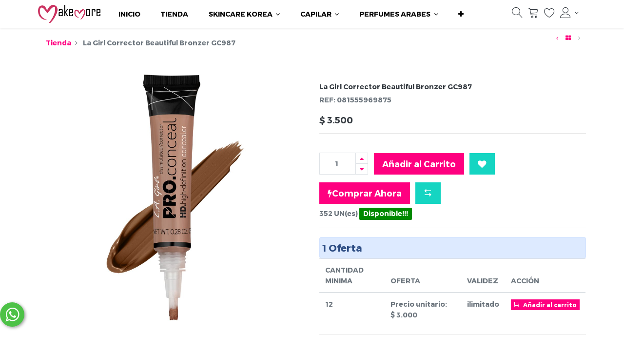

--- FILE ---
content_type: text/html; charset=utf-8
request_url: https://makemore.cl/shop/product/081555969875-la-girl-corrector-beautiful-bronzer-gc987-3840
body_size: 14116
content:


        
        
        

        
        <!DOCTYPE html>
        <html lang="es-CL" data-website-id="1" data-oe-company-name="COMERCIAL PARIS LIMITADA">
            <head>
                <meta charset="utf-8"/>
                <meta http-equiv="X-UA-Compatible" content="IE=edge,chrome=1"/>
                <meta name="viewport" content="width=device-width, initial-scale=1, user-scalable=no"/>

                <title>La Girl Corrector Beautiful Bronzer GC987 | MAKEMORE</title>
                <link type="image/x-icon" rel="shortcut icon" href="/web/image/website/1/favicon/"/>

                <script type="text/javascript">
                    var odoo = {
                        csrf_token: "6b19da2fe9bb37db50c4e96e36c20b87fc867d73o",
                    };
                </script>

                
            <meta name="generator" content="LOO ERP"/>

            
            
            
            
            
            
                
                
                
                    
                        <meta property="og:type" content="website"/>
                    
                        <meta property="og:title" content="La Girl Corrector Beautiful Bronzer GC987"/>
                    
                        <meta property="og:site_name" content="COMERCIAL PARIS LIMITADA"/>
                    
                        <meta property="og:url" content="https://makemore.cl/shop/product/081555969875-la-girl-corrector-beautiful-bronzer-gc987-3840"/>
                    
                        <meta property="og:image" content="https://makemore.cl/web/image/product.template/3840/image"/>
                    
                        <meta property="og:description" content="&lt;p&gt;&lt;br&gt;&lt;/p&gt;"/>
                    
                
                
                
                    
                        <meta name="twitter:card" content="summary_large_image"/>
                    
                        <meta name="twitter:title" content="La Girl Corrector Beautiful Bronzer GC987"/>
                    
                        <meta name="twitter:image" content="https://makemore.cl/web/image/product.template/3840/image"/>
                    
                        <meta name="twitter:description" content="&lt;p&gt;&lt;br&gt;&lt;/p&gt;"/>
                    
                
            

            
            
                
                    <link rel="alternate" hreflang="es" href="https://makemore.cl/shop/product/081555969875-la-girl-corrector-beautiful-bronzer-gc987-3840"/>
                
            

            <script type="text/javascript">
                odoo.session_info = {
                    is_admin: false,
                    is_system: false,
                    is_frontend: true,
                    translationURL: '/website/translations',
                    is_website_user: true,
                    user_id: 4
                };
                
            </script>
            <script type="text/javascript">
            odoo.session_info.dr_cart_flow = 'side_cart';
            odoo.dr_theme_config = {"bool_enable_ajax_load": false, "bool_show_bottom_bar_onscroll": true, "bool_display_bottom_bar": true, "bool_mobile_filters": true, "json_zoom": {"zoom_enabled": true, "zoom_factor": 2, "disable_small": false}, "json_category_pills": {"enable": true, "enable_child": true, "hide_desktop": false}, "json_grid_product": {"show_color_preview": true, "show_quick_view": true, "show_rating": true}, "json_shop_filters": {"in_sidebar": false, "collapsible": true, "show_category_count": true, "show_attrib_count": false, "show_rating_filter": true, "show_brand_search": true, "show_tags_search": true}, "bool_sticky_add_to_cart": true, "bool_general_show_category_search": true, "json_brands_page": {"disable_brands_grouping": false}, "json_b2b_shop_config": {"dr_enable_b2b": false, "dr_only_assigned_pricelist": false}, "cart_flow": "default", "bool_show_products_nav": true, "json_bottom_bar_config": ["tp_home", "tp_search", "tp_cart", "tp_offer", "tp_brands", "tp_category", "tp_orders", "tp_lang_selector", "tp_wishlist"], "theme_installed": true, "is_public_user": true};
            </script>
        

            <link type="text/css" rel="stylesheet" href="/web/content/272086-0a98f01/1/web.assets_common.0.css"/>
            <link rel="manifest" href="/droggol_theme_common/1/manifest.json"/>
            <link rel="apple-touch-icon" sizes="192x192" href="/web/image/website/1/pwa_icon_192/192x192"/>
            <link type="text/css" rel="stylesheet" href="/web/content/329290-7bb9ee0/1/web.assets_frontend.0.css"/>
            <link type="text/css" rel="stylesheet" href="/web/content/329291-7bb9ee0/1/web.assets_frontend.1.css"/>
            <link type="text/css" rel="stylesheet" href="/web/content/329292-7bb9ee0/1/web.assets_frontend.2.css"/>
            
            
            

            <script type="text/javascript" src="/web/content/272087-0a98f01/1/web.assets_common.js"></script>
            <meta name="theme-color" content="#FFFFFF"/>
            <meta name="mobile-web-app-capable" content="yes"/>
            <meta name="apple-mobile-web-app-title" content="Makemore"/>
            <meta name="apple-mobile-web-app-capable" content="yes"/>
            <meta name="apple-mobile-web-app-status-bar-style" content="default"/>
            <script type="text/javascript" src="/web/content/329297-7bb9ee0/1/web.assets_frontend.js"></script>
            
            
            
        
            </head>
            <body>
                
            
        
            
        
        
            
                
                
            
        
        
    
    

            
            
        
    
            
        <div id="wrapwrap" class="   ">
                
            
        
        
            
        
        
        
        
        
        
        
        
        
        <div class="tp-bottombar-component w-100 tp-bottombar-component-style-1 p-0 tp-has-drower-element  tp-bottombar-not-visible">
            
            <ul class="list-inline my-2 px-5 d-flex tp-bottombar-main-element justify-content-between">
                
                    
                    
                    
                        
        
        <li class="list-inline-item position-relative tp-bottom-action-btn text-center  ">
            <a aria-label="Inicio" class=" " href="/">
                <i class="tp-action-btn-icon fa fa-home"></i>
                
                
            </a>
            <div class="tp-action-btn-label">
                Inicio
            </div>
        </li>
    
                    
                
                    
                    
                    
                        
        
        <li class="list-inline-item position-relative tp-bottom-action-btn text-center tp-search-sidebar-action tp-search-popover ">
            <a aria-label="Buscar" class=" " href="#">
                <i class="tp-action-btn-icon fa fa-search"></i>
                
                
            </a>
            <div class="tp-action-btn-label">
                Buscar
            </div>
        </li>
    
                    
                
                    
                    
                        <li class="list-inline-item text-center tp-bottom-action-btn tp-drawer-action-btn align-items-center d-flex justify-content-center rounded-circle">
                            <a href="#" aria-label="Abrir menú"><i class="tp-drawer-icon fa fa-th"></i></a>
                        </li>
                    
                    
                        
        
        <li class="list-inline-item position-relative tp-bottom-action-btn text-center  ">
            <a aria-label="Carro" class=" o_wsale_my_cart tp-cart-sidebar-action" href="/shop/cart">
                <i class="tp-action-btn-icon fa fa-shopping-cart"></i>
                
                <sup class="my_cart_quantity badge badge-primary mb-0 font-weight-bold" data-order-id="">0</sup>
            </a>
            <div class="tp-action-btn-label">
                Carro
            </div>
        </li>
    
                    
                
                    
                    
                    
                
                    
                    
                    
                
                    
                    
                    
                
                    
                    
                    
                
                    
                    
                    
                
                    
                    
                    
                
                
        <li class="list-inline-item o_not_editable tp-bottom-action-btn">
            <div class="dropdown">
                <a href="#" class="dropdown-toggle" data-toggle="dropdown" aria-label="Información de la cuenta"><i class="fa fa-user-o tp-action-btn-icon"></i></a>
                <div class="tp-action-btn-label">Cuenta</div>
                <div class="dropdown-menu dropdown-menu-right" role="menu">
                    <div class="dropdown-header">Invitado</div>
                    <a href="/web/login" role="menuitem" class="dropdown-item">Iniciar sesión</a>
                    <div class="dropdown-divider"></div>
                    <a href="/shop/cart" role="menuitem" class="dropdown-item">Mi cuenta</a>
                    <a href="/shop/wishlist" role="menuitem" class="dropdown-item">Wishlist (<span class="tp-wishlist-counter">
                            0</span>)</a>
                </div>
            </div>
            
        </li>
    
            </ul>
            <hr class="mx-4"/>
            <ul class="list-inline d-flex my-2 px-5 tp-bottombar-secondary-element justify-content-between">
                
                    
                    
                
                    
                    
                
                    
                    
                
                    
                    
                        
        
        <li class="list-inline-item position-relative tp-bottom-action-btn text-center  ">
            <a aria-label="GiftCard" class=" " href="/giftcard">
                <i class="tp-action-btn-icon fa fa-gift"></i>
                
                
            </a>
            <div class="tp-action-btn-label">
                GiftCard
            </div>
        </li>
    
                    
                
                    
                    
                        
        
        <li class="list-inline-item position-relative tp-bottom-action-btn text-center  ">
            <a aria-label="Marcas" class=" " href="/shop/all_brands">
                <i class="tp-action-btn-icon fa fa-tag "></i>
                
                
            </a>
            <div class="tp-action-btn-label">
                Marcas
            </div>
        </li>
    
                    
                
                    
                    
                        
        
        <li class="list-inline-item position-relative tp-bottom-action-btn text-center tp-category-action ">
            <a aria-label="Categorías" class=" " href="#">
                <i class="tp-action-btn-icon fa fa-th-large"></i>
                
                
            </a>
            <div class="tp-action-btn-label">
                Categorías
            </div>
        </li>
    
                    
                
                    
                    
                        
        
        <li class="list-inline-item position-relative tp-bottom-action-btn text-center  ">
            <a aria-label="Pedidos" class=" " href="/my/orders">
                <i class="tp-action-btn-icon fa fa-file-text-o"></i>
                
                
            </a>
            <div class="tp-action-btn-label">
                Pedidos
            </div>
        </li>
    
                    
                
                    
                    
                        
        
        <li class="list-inline-item position-relative tp-bottom-action-btn text-center ">
            <ul style="padding: 2px 8px;">
                
        
        
        
        
        
        
    
            </ul>
        </li>
    
                    
                
                    
                    
                        
        
        <li class="list-inline-item position-relative tp-bottom-action-btn text-center  ">
            <a aria-label="Lista de deseos" class="o_wsale_my_wish tp-btn-in-bottom-bar " href="/shop/wishlist">
                <i class="tp-action-btn-icon fa fa-heart"></i>
                <sup class="my_wish_quantity o_animate_blink badge badge-primary">0</sup>
                
            </a>
            <div class="tp-action-btn-label">
                Lista de deseos
            </div>
        </li>
    
                    
                
            </ul>
        </div>
    
        
        
        
    
        <header class=" o_affix_enabled">
                    <nav class="navbar navbar-expand-md navbar-light bg-light">
                        <div class="container">
                            
            <div class="col-12 col-md-auto order-0 order-md-2">
                <ul class="list-inline my-3 m-md-0 tp-account-info tp_hide_in_mobile">
                    
        <li class="list-inline-item">
            <a href="#" class="tp-search-popover" data-placement="bottom" aria-label="Búsqueda" data-search="">
                <i class="lnr lnr-magnifier"></i>
            </a>
        </li>
        
        <li class="list-inline-item">
            
            <header>
                <a class="dr_sale_cart_sidebar o_wsale_my_cart" href="/shop/cart" aria-label="Carrito">
                    <i class="lnr lnr-cart"></i>
                    <sup class="my_cart_quantity badge badge-primary mb-0 font-weight-bold"></sup>
                </a>
            </header>
        </li>
        <li class="list-inline-item">
            
            <header>
                <a class="o_wsale_my_wish" href="/shop/wishlist" aria-label="Lista de deseos" id="my_wish">
                    <i class="lnr lnr-heart"></i>
                    <sup class="my_wish_quantity o_animate_blink badge badge-primary mb-0 font-weight-bold"></sup>
                </a>
            </header>
        </li>
        <li class="list-inline-item align-top">
            
            <div class="dropdown">
                <a href="#" class="dropdown-toggle d-block" data-toggle="dropdown" aria-label="Información de la cuenta">
                    <i class="lnr lnr-user align-top"></i>
                </a>
                <div class="dropdown-menu dropdown-menu-right" role="menu">
                    <div class="dropdown-header">Invitado</div>
                    <a href="/web/login" role="menuitem" class="dropdown-item">Iniciar sesión</a>
                    <div class="dropdown-divider"></div>
                    <a href="/shop/cart" role="menuitem" class="dropdown-item">Mi carrito</a>
                    <a href="/shop/wishlist" role="menuitem" class="dropdown-item">
                        Wishlist (<span class="tp-wishlist-counter">
                            0</span>)
                    </a>
                </div>
            </div>
        </li>
    
                </ul>
            </div>
        <a href="/" class="navbar-brand logo">
                <span role="img" aria-label="Logo of MAKEMORE" title="MAKEMORE"><img src="/web/image/website/1/logo?unique=66f41e5" class="img img-fluid"/></span>
            </a>
        <button class="navbar-toggler collapsed" type="button" data-toggle="collapse" data-target="#top_menu_collapse">
                <span class="icon-bar top-bar"></span>
                <span class="icon-bar middle-bar"></span>
                <span class="icon-bar bottom-bar"></span>
            </button>
        <div class="collapse navbar-collapse order-2 order-md-1" id="top_menu_collapse">
                                <ul class="nav navbar-nav ml-auto text-right o_menu_loading" id="top_menu">
                                    
        
            
    
            
        <li class="nav-item">
        <a role="menuitem" href="/inicio" class="nav-link ">
            <span>INICIO</span>
            
        
        </a>
    </li>
    

        
            
    
            
        <li class="nav-item">
        <a role="menuitem" href="/shop" class="nav-link ">
            <span>TIENDA</span>
            
        
        </a>
    </li>
    

        
            
    
            
        
    <li class="nav-item dropdown  ">
        <a data-toggle="dropdown" href="#" class="nav-link dropdown-toggle ">
            
            
        <span>SKINCARE KOREA</span>
            
        
        </a>
        <ul class="dropdown-menu" role="menu">
                
                    
    
            
        <li class="">
        <a role="menuitem" href="/shop/category/skin1004-224" class="dropdown-item ">
            <span>SKIN1004</span>
            
        
        </a>
    </li>
    

                
                    
    
            
        <li class="">
        <a role="menuitem" href="/shop/category/mixsoon-195" class="dropdown-item ">
            <span>MIXSOON</span>
            
        
        </a>
    </li>
    

                
                    
    
            
        <li class="">
        <a role="menuitem" href="/shop/category/dr-althea-217" class="dropdown-item ">
            <span>Dr. ALTHEA</span>
            
        
        </a>
    </li>
    

                
                    
    
            
        <li class="">
        <a role="menuitem" href="/shop/category/puluk-221" class="dropdown-item ">
            <span>PULUK</span>
            
        
        </a>
    </li>
    

                
                    
    
            
        <li class="">
        <a role="menuitem" href="/shop/category/nineless-219" class="dropdown-item ">
            <span>NINELESS</span>
            
        
        </a>
    </li>
    

                
                    
    
            
        <li class="">
        <a role="menuitem" href="/shop/category/esfolio-223" class="dropdown-item ">
            <span>ESFOLIO</span>
            
        
        </a>
    </li>
    

                
            </ul>
        </li>

        
            
    
            
        
    <li class="nav-item dropdown  ">
        <a data-toggle="dropdown" href="#" class="nav-link dropdown-toggle ">
            
            
        <span>CAPILAR</span>
            
        
        </a>
        <ul class="dropdown-menu" role="menu">
                
                    
    
            
        <li class="">
        <a role="menuitem" href="/shop/category/tintes-xiomara-152" class="dropdown-item ">
            <span>TINTES</span>
            
        
        </a>
    </li>
    

                
                    
    
            
        <li class="">
        <a role="menuitem" href="/shop/category/shampo-xiomara-154" class="dropdown-item ">
            <span>SHAMPOO</span>
            
        
        </a>
    </li>
    

                
                    
    
            
        <li class="">
        <a role="menuitem" href="/shop/category/tratamientos-xiomara-153" class="dropdown-item ">
            <span>TRATAMIENTO</span>
            
        
        </a>
    </li>
    

                
                    
    
            
        <li class="">
        <a role="menuitem" href="/shop/category/fijacion-155" class="dropdown-item ">
            <span>FIJACION</span>
            
        
        </a>
    </li>
    

                
            </ul>
        </li>

        
            
    
            
        
    <li class="nav-item dropdown  ">
        <a data-toggle="dropdown" href="#" class="nav-link dropdown-toggle ">
            
            
        <span>PERFUMES ARABES</span>
            
        
        </a>
        <ul class="dropdown-menu" role="menu">
                
                    
    
            
        <li class="">
        <a role="menuitem" href="/shop/category/amaran-198" class="dropdown-item ">
            <span>Amaran</span>
            
        
        </a>
    </li>
    

                
                    
    
            
        <li class="">
        <a role="menuitem" href="/shop/category/kunooz-199" class="dropdown-item ">
            <span>Kunooz</span>
            
        
        </a>
    </li>
    

                
                    
    
            
        <li class="">
        <a role="menuitem" href="/shop/category/miranda-205" class="dropdown-item ">
            <span>Miranda</span>
            
        
        </a>
    </li>
    

                
                    
    
            
        <li class="">
        <a role="menuitem" href="/shop/category/asdaaf-209" class="dropdown-item ">
            <span>Asdaaf</span>
            
        
        </a>
    </li>
    

                
                    
    
            
        <li class="">
        <a role="menuitem" href="/shop/category/lattafa-207" class="dropdown-item ">
            <span>Lattafa</span>
            
        
        </a>
    </li>
    

                
                    
    
            
        <li class="">
        <a role="menuitem" href="/shop/category/le-falcone-206" class="dropdown-item ">
            <span>Le Falcone</span>
            
        
        </a>
    </li>
    

                
                    
    
            
        <li class="">
        <a role="menuitem" href="/shop/category/grandeur-tubbees-208" class="dropdown-item ">
            <span>Grandeur Tubbees</span>
            
        
        </a>
    </li>
    

                
                    
    
            
        <li class="">
        <a role="menuitem" href="/shop/category/camara-210" class="dropdown-item ">
            <span>Camara</span>
            
        
        </a>
    </li>
    

                
                    
    
            
        <li class="">
        <a role="menuitem" href="/shop/category/zakat-201" class="dropdown-item ">
            <span>Zakat</span>
            
        
        </a>
    </li>
    

                
                    
    
            
        <li class="">
        <a role="menuitem" href="/shop/category/zoghbi-204" class="dropdown-item ">
            <span>Zoghbi</span>
            
        
        </a>
    </li>
    

                
                    
    
            
        <li class="">
        <a role="menuitem" href="/shop/category/sahari-203" class="dropdown-item ">
            <span>Sahari</span>
            
        
        </a>
    </li>
    

                
                    
    
            
        <li class="">
        <a role="menuitem" href="/shop/category/maison-alhambra-202" class="dropdown-item ">
            <span>Maison Alhambra</span>
            
        
        </a>
    </li>
    

                
                    
    
            
        <li class="">
        <a role="menuitem" href="/shop/category/al-wataniah-196" class="dropdown-item ">
            <span>Al Wataniah</span>
            
        
        </a>
    </li>
    

                
                    
    
            
        <li class="">
        <a role="menuitem" href="/shop/category/rave-200" class="dropdown-item ">
            <span>Rave</span>
            
        
        </a>
    </li>
    

                
                    
    
            
        <li class="">
        <a role="menuitem" href="/shop/category/grandeur-197" class="dropdown-item ">
            <span>Grandeur</span>
            
        
        </a>
    </li>
    

                
            </ul>
        </li>

        
            
    
            
        
    <li class="nav-item dropdown  ">
        <a data-toggle="dropdown" href="#" class="nav-link dropdown-toggle ">
            
            
        <span>MISUCKA</span>
            
        
        </a>
        <ul class="dropdown-menu" role="menu">
                
                    
    
            
        <li class="">
        <a role="menuitem" href="/shop/category/misucka-226" class="dropdown-item ">
            <span>MISUCKA</span>
            
        
        </a>
    </li>
    

                
                    
    
            
        <li class="">
        <a role="menuitem" href="/shop/category/accesorios-misucka-228" class="dropdown-item ">
            <span>ACCESORIOS</span>
            
        
        </a>
    </li>
    

                
            </ul>
        </li>

        
            
    
            
        <li class="nav-item">
        <a role="menuitem" href="/shop/category/nevada-216" class="nav-link ">
            <span>NEVADA</span>
            
        
        </a>
    </li>
    

        
            
    
            
        <li class="nav-item">
        <a role="menuitem" href="/shop/category/set-navideno-132" class="nav-link ">
            <span>SET NAVIDEÑO</span>
            
        
        </a>
    </li>
    

        
            
    
            
        
    <li class="nav-item dropdown  ">
        <a data-toggle="dropdown" href="#" class="nav-link dropdown-toggle ">
            
            
        <span>DISTRIBUCIÓN </span>
            
        
        </a>
        <ul class="dropdown-menu" role="menu">
                
                    
    
            
        <li class="">
        <a role="menuitem" href="/shop/category/todos-distribucion-85" class="dropdown-item ">
            <span>Todos Distribucion</span>
            
        
        </a>
    </li>
    

                
                    
    
            
        <li class="">
        <a role="menuitem" href="/shop/category/liquidacion-102" class="dropdown-item ">
            <span>LIQUIDACION</span>
            
        
        </a>
    </li>
    

                
                    
    
            
        <li class="">
        <a role="menuitem" href="/shop/category/d-beauty-creations-84" class="dropdown-item ">
            <span>Beauty Creations</span>
            
        
        </a>
    </li>
    

                
                    
    
            
        <li class="">
        <a role="menuitem" href="/shop/category/d-beau-visage-86" class="dropdown-item ">
            <span>Beau Visage</span>
            
        
        </a>
    </li>
    

                
                    
    
            
        <li class="">
        <a role="menuitem" href="/shop/category/d-city-colors-90" class="dropdown-item ">
            <span>City Colors</span>
            
        
        </a>
    </li>
    

                
                    
    
            
        <li class="">
        <a role="menuitem" href="/shop/category/d-j-lash-94" class="dropdown-item ">
            <span>J-Lash</span>
            
        
        </a>
    </li>
    

                
                    
    
            
        <li class="">
        <a role="menuitem" href="/shop/category/d-kleancolor-95" class="dropdown-item ">
            <span>Kleancolor</span>
            
        
        </a>
    </li>
    

                
                    
    
            
        <li class="">
        <a role="menuitem" href="/shop/category/d-amorus-96" class="dropdown-item ">
            <span>Amorus</span>
            
        
        </a>
    </li>
    

                
                    
    
            
        <li class="">
        <a role="menuitem" href="/shop/category/d-bella-forever-87" class="dropdown-item ">
            <span>Bella Forever</span>
            
        
        </a>
    </li>
    

                
                    
    
            
        <li class="">
        <a role="menuitem" href="/shop/category/d-yuya-89" class="dropdown-item ">
            <span>Yuya</span>
            
        
        </a>
    </li>
    

                
                    
    
            
        <li class="">
        <a role="menuitem" href="/shop/category/d-nabi-98" class="dropdown-item ">
            <span>Nabi</span>
            
        
        </a>
    </li>
    

                
                    
    
            
        <li class="">
        <a role="menuitem" href="/shop/category/d-la-colors-la-girl-91" class="dropdown-item ">
            <span>LA Colors &amp; LA Girl</span>
            
        
        </a>
    </li>
    

                
                    
    
            
        <li class="">
        <a role="menuitem" href="/shop/category/d-rude-93" class="dropdown-item ">
            <span>Rude</span>
            
        
        </a>
    </li>
    

                
                    
    
            
        <li class="">
        <a role="menuitem" href="/shop/category/d-lurella-97" class="dropdown-item ">
            <span>Lurella</span>
            
        
        </a>
    </li>
    

                
                    
    
            
        <li class="">
        <a role="menuitem" href="/shop/category/sucka-59" class="dropdown-item ">
            <span>Sucka</span>
            
        
        </a>
    </li>
    

                
                    
    
            
        <li class="">
        <a role="menuitem" href="/shop/category/d-profusion-100" class="dropdown-item ">
            <span>Profusion</span>
            
        
        </a>
    </li>
    

                
                    
    
            
        <li class="">
        <a role="menuitem" href="/shop/category/d-kara-beauty-99" class="dropdown-item ">
            <span>Kara Beauty</span>
            
        
        </a>
    </li>
    

                
                    
    
            
        <li class="">
        <a role="menuitem" href="/shop/category/d-pink-up-112" class="dropdown-item ">
            <span>Pink Up</span>
            
        
        </a>
    </li>
    

                
                    
    
            
        <li class="">
        <a role="menuitem" href="/shop/category/d-clux-101" class="dropdown-item ">
            <span>C-Lux</span>
            
        
        </a>
    </li>
    

                
                    
    
            
        <li class="">
        <a role="menuitem" href="/shop/category/d-okalan-92" class="dropdown-item ">
            <span>Okalan</span>
            
        
        </a>
    </li>
    

                
            </ul>
        </li>

        
            
    
            
        <li class="nav-item">
        <a role="menuitem" href="/shop/category/sas-cosmetics-189" class="nav-link ">
            <span>SAS COSMETICS</span>
            
        
        </a>
    </li>
    

        
            
    
            
        <li class="nav-item">
        <a role="menuitem" href="/shop/category/cosmetiqueros-211" class="nav-link ">
            <span>COSMETIQUEROS</span>
            
        
        </a>
    </li>
    

        
            
    
            
        
    <li class="nav-item dropdown  ">
        <a data-toggle="dropdown" href="#" class="nav-link dropdown-toggle ">
            
            
        <span>INSUMOS UÑAS</span>
            
        
        </a>
        <ul class="dropdown-menu" role="menu">
                
                    
    
            
        <li class="">
        <a role="menuitem" href="/shop/category/esmaltes-gel-73" class="dropdown-item ">
            <span>Esmaltes Gel</span>
            
        
        </a>
    </li>
    

                
                    
    
            
        <li class="">
        <a role="menuitem" href="/shop/category/acrilicos-71" class="dropdown-item ">
            <span>Acrilicos</span>
            
        
        </a>
    </li>
    

                
                    
    
            
        <li class="">
        <a role="menuitem" href="/shop/category/herramientas-76" class="dropdown-item ">
            <span>Herramientas</span>
            
        
        </a>
    </li>
    

                
                    
    
            
        <li class="">
        <a role="menuitem" href="/shop/category/preparadores-75" class="dropdown-item ">
            <span>Preparadores</span>
            
        
        </a>
    </li>
    

                
                    
    
            
        <li class="">
        <a role="menuitem" href="/shop/category/decoracion-74" class="dropdown-item ">
            <span>Decoracion</span>
            
        
        </a>
    </li>
    

                
                    
    
            
        <li class="">
        <a role="menuitem" href="/shop/category/kits-72" class="dropdown-item ">
            <span>Kits</span>
            
        
        </a>
    </li>
    

                
            </ul>
        </li>

        
            
    
            
        <li class="nav-item">
        <a role="menuitem" href="/shop/category/dlux-117" class="nav-link ">
            <span>DLUX INSUMOS PESTAÑAS</span>
            
        
        </a>
    </li>
    

        
            
    
            
        <li class="nav-item">
        <a role="menuitem" href="/shop/category/bielenda-124" class="nav-link ">
            <span>BIELENDA</span>
            
        
        </a>
    </li>
    

        
            
    
            
        <li class="nav-item">
        <a role="menuitem" href="/shop/category/mix-32?min=200&amp;ppg=24&amp;max=880000" class="nav-link ">
            <span>MIX MARCAS</span>
            
        
        </a>
    </li>
    

        
            
    
            
        <li class="nav-item">
        <a role="menuitem" href="/shop/category/celavi-213" class="nav-link ">
            <span>CELAVI </span>
            
        
        </a>
    </li>
    

        
            
    
            
        <li class="nav-item">
        <a role="menuitem" href="/shop/category/disney-118" class="nav-link ">
            <span>DISNEY</span>
            
        
        </a>
    </li>
    

        
            
    
            
        
    <li class="nav-item dropdown  ">
        <a data-toggle="dropdown" href="#" class="nav-link dropdown-toggle ">
            
            
        <span>YUYA</span>
            
        
        </a>
        <ul class="dropdown-menu" role="menu">
                
                    
    
            
        <li class="">
        <a role="menuitem" href="/shop/category/yuya-ojos-173" class="dropdown-item ">
            <span>OJOS</span>
            
        
        </a>
    </li>
    

                
                    
    
            
        <li class="">
        <a role="menuitem" href="/shop/category/labios-yuya-174" class="dropdown-item ">
            <span>LABIOS</span>
            
        
        </a>
    </li>
    

                
                    
    
            
        <li class="">
        <a role="menuitem" href="/shop/category/unas-yuya-172" class="dropdown-item ">
            <span>UÑAS </span>
            
        
        </a>
    </li>
    

                
                    
    
            
        <li class="">
        <a role="menuitem" href="/shop/category/yuya-cuerpo-175" class="dropdown-item ">
            <span>CUERPO</span>
            
        
        </a>
    </li>
    

                
                    
    
            
        <li class="">
        <a role="menuitem" href="/shop/category/rostro-yuya-171" class="dropdown-item ">
            <span>ROSTRO</span>
            
        
        </a>
    </li>
    

                
                    
    
            
        <li class="">
        <a role="menuitem" href="/shop/category/yuya-accesorio-176" class="dropdown-item ">
            <span>ACCESORIOS</span>
            
        
        </a>
    </li>
    

                
            </ul>
        </li>

        
            
    
            
        
    <li class="nav-item dropdown  ">
        <a data-toggle="dropdown" href="#" class="nav-link dropdown-toggle ">
            
            
        <span>PINK UP</span>
            
        
        </a>
        <ul class="dropdown-menu" role="menu">
                
                    
    
            
        <li class="">
        <a role="menuitem" href="/shop/category/ojos-pink-up-147" class="dropdown-item ">
            <span>OJOS</span>
            
        
        </a>
    </li>
    

                
                    
    
            
        <li class="">
        <a role="menuitem" href="/shop/category/labios-pink-up-148" class="dropdown-item ">
            <span>LABIOS</span>
            
        
        </a>
    </li>
    

                
                    
    
            
        <li class="">
        <a role="menuitem" href="/shop/category/rostro-pink-up-150" class="dropdown-item ">
            <span>ROSTRO</span>
            
        
        </a>
    </li>
    

                
                    
    
            
        <li class="">
        <a role="menuitem" href="/shop/category/unas-pink-up-149" class="dropdown-item ">
            <span>UÑAS</span>
            
        
        </a>
    </li>
    

                
                    
    
            
        <li class="">
        <a role="menuitem" href="/shop/category/accesorios-pink-up-151" class="dropdown-item ">
            <span>ACCESORIOS</span>
            
        
        </a>
    </li>
    

                
            </ul>
        </li>

        
            
    
            
        <li class="nav-item">
        <a role="menuitem" href="/shop/category/j-lash-17" class="nav-link ">
            <span>J-LASH</span>
            
        
        </a>
    </li>
    

        
            
    
            
        
    <li class="nav-item dropdown  ">
        <a data-toggle="dropdown" href="#" class="nav-link dropdown-toggle ">
            
            
        <span>BEAUTY CREATIONS</span>
            
        
        </a>
        <ul class="dropdown-menu" role="menu">
                
                    
    
            
        <li class="">
        <a role="menuitem" href="/shop/category/nuevo-beauty-137" class="dropdown-item ">
            <span>NUEVO</span>
            
        
        </a>
    </li>
    

                
                    
    
            
        <li class="">
        <a role="menuitem" href="/shop/category/ojos-beauty-133" class="dropdown-item ">
            <span>OJOS</span>
            
        
        </a>
    </li>
    

                
                    
    
            
        <li class="">
        <a role="menuitem" href="/shop/category/labios-beauty-134" class="dropdown-item ">
            <span>LABIOS</span>
            
        
        </a>
    </li>
    

                
                    
    
            
        <li class="">
        <a role="menuitem" href="/shop/category/rostro-beauty-135" class="dropdown-item ">
            <span>ROSTRO</span>
            
        
        </a>
    </li>
    

                
                    
    
            
        <li class="">
        <a role="menuitem" href="/shop/category/cuerpo-beauty-138" class="dropdown-item ">
            <span>CUERPO</span>
            
        
        </a>
    </li>
    

                
                    
    
            
        <li class="">
        <a role="menuitem" href="/shop/category/accesorios-beauty-136" class="dropdown-item ">
            <span>ACCESORIOS</span>
            
        
        </a>
    </li>
    

                
            </ul>
        </li>

        
            
    
            
        <li class="nav-item">
        <a role="menuitem" href="/shop/category/amorus-20" class="nav-link ">
            <span>AMORUS</span>
            
        
        </a>
    </li>
    

        
            
    
            
        <li class="nav-item">
        <a role="menuitem" href="/shop/category/la-girl-25" class="nav-link ">
            <span>LA GIRL</span>
            
        
        </a>
    </li>
    

        
            
    
            
        <li class="nav-item">
        <a role="menuitem" href="/shop/category/ecolchi-194" class="nav-link ">
            <span>ECOLCHI</span>
            
        
        </a>
    </li>
    

        
            
    
            
        
    <li class="nav-item dropdown  ">
        <a data-toggle="dropdown" href="#" class="nav-link dropdown-toggle ">
            
            
        <span>VICTORIA SECRET</span>
            
        
        </a>
        <ul class="dropdown-menu" role="menu">
                
                    
    
            
        <li class="">
        <a role="menuitem" href="/shop/category/fragancias-vs-156" class="dropdown-item ">
            <span>FRAGANCIAS</span>
            
        
        </a>
    </li>
    

                
                    
    
            
        <li class="">
        <a role="menuitem" href="/shop/category/cremas-vs-157" class="dropdown-item ">
            <span>CREMAS</span>
            
        
        </a>
    </li>
    

                
                    
    
            
        <li class="">
        <a role="menuitem" href="/shop/category/lenceria-vs-131" class="dropdown-item ">
            <span>LENCERIA</span>
            
        
        </a>
    </li>
    

                
                    
    
            
        <li class="">
        <a role="menuitem" href="/shop/category/accesorios-vs-158" class="dropdown-item ">
            <span>ACCESORIOS</span>
            
        
        </a>
    </li>
    

                
                    
    
            
        <li class="">
        <a role="menuitem" href="/shop/category/cuidado-corporal-159" class="dropdown-item ">
            <span> CUIDADO ____ CORPORAL</span>
            
        
        </a>
    </li>
    

                
            </ul>
        </li>

        
            
    
            
        <li class="nav-item">
        <a role="menuitem" href="/shop/category/profusion-26" class="nav-link ">
            <span>PROFUSIÓN</span>
            
        
        </a>
    </li>
    

        
            
    
            
        <li class="nav-item">
        <a role="menuitem" href="/shop/category/lurella-23" class="nav-link ">
            <span>LURELLA</span>
            
        
        </a>
    </li>
    

        
            
    
            
        
    <li class="nav-item dropdown  ">
        <a data-toggle="dropdown" href="#" class="nav-link dropdown-toggle ">
            
            
        <span>KLEANCOLOR</span>
            
        
        </a>
        <ul class="dropdown-menu" role="menu">
                
                    
    
            
        <li class="">
        <a role="menuitem" href="/shop/category/ojos-kleancolor-179" class="dropdown-item ">
            <span>OJOS</span>
            
        
        </a>
    </li>
    

                
                    
    
            
        <li class="">
        <a role="menuitem" href="/shop/category/labios-kleancolor-180" class="dropdown-item ">
            <span>LABIOS</span>
            
        
        </a>
    </li>
    

                
                    
    
            
        <li class="">
        <a role="menuitem" href="/shop/category/rostro-kleancolor-181" class="dropdown-item ">
            <span>ROSTRO</span>
            
        
        </a>
    </li>
    

                
                    
    
            
        <li class="">
        <a role="menuitem" href="/shop/category/accesorios-kleancolor-182" class="dropdown-item ">
            <span>ACCESORIOS</span>
            
        
        </a>
    </li>
    

                
            </ul>
        </li>

        
            
    
            
        
    <li class="nav-item dropdown  ">
        <a data-toggle="dropdown" href="#" class="nav-link dropdown-toggle ">
            
            
        <span>CITY COLOR</span>
            
        
        </a>
        <ul class="dropdown-menu" role="menu">
                
                    
    
            
        <li class="">
        <a role="menuitem" href="/shop/category/ojos-city-color-162" class="dropdown-item ">
            <span>OJOS</span>
            
        
        </a>
    </li>
    

                
                    
    
            
        <li class="">
        <a role="menuitem" href="/shop/category/labios-city-color-160" class="dropdown-item ">
            <span>LABIOS</span>
            
        
        </a>
    </li>
    

                
                    
    
            
        <li class="">
        <a role="menuitem" href="/shop/category/rostro-city-color-161" class="dropdown-item ">
            <span>ROSTRO</span>
            
        
        </a>
    </li>
    

                
                    
    
            
        <li class="">
        <a role="menuitem" href="/shop/category/accesorios-city-colors-163" class="dropdown-item ">
            <span>ACCESORIOS</span>
            
        
        </a>
    </li>
    

                
            </ul>
        </li>

        
            
    
            
        
    <li class="nav-item dropdown  ">
        <a data-toggle="dropdown" href="#" class="nav-link dropdown-toggle ">
            
            
        <span>RUDE</span>
            
        
        </a>
        <ul class="dropdown-menu" role="menu">
                
                    
    
            
        <li class="">
        <a role="menuitem" href="/shop/category/ojos-rude-165" class="dropdown-item ">
            <span>OJOS</span>
            
        
        </a>
    </li>
    

                
                    
    
            
        <li class="">
        <a role="menuitem" href="/shop/category/labios-rude-164" class="dropdown-item ">
            <span>LABIOS</span>
            
        
        </a>
    </li>
    

                
                    
    
            
        <li class="">
        <a role="menuitem" href="/shop/category/rostro-rude-166" class="dropdown-item ">
            <span>ROSTRO</span>
            
        
        </a>
    </li>
    

                
                    
    
            
        <li class="">
        <a role="menuitem" href="/shop/category/accesorios-rude-177" class="dropdown-item ">
            <span>ACCESORIOS</span>
            
        
        </a>
    </li>
    

                
            </ul>
        </li>

        
            
    
            
        <li class="nav-item">
        <a role="menuitem" href="/shop/category/okalan-21" class="nav-link ">
            <span>OKALAN</span>
            
        
        </a>
    </li>
    

        
            
    
            
        <li class="nav-item">
        <a role="menuitem" href="/shop/category/beau-visage-83" class="nav-link ">
            <span>BEAU VISAGE</span>
            
        
        </a>
    </li>
    

        
            
    
            
        <li class="nav-item">
        <a role="menuitem" href="/shop?search=Docolor" class="nav-link ">
            <span>DOCOLOR</span>
            
        
        </a>
    </li>
    

        
            
    
            
        <li class="nav-item">
        <a role="menuitem" href="/shop/category/bella-forever-22" class="nav-link ">
            <span>BELLA FOREVER</span>
            
        
        </a>
    </li>
    

        
            
    
            
        <li class="nav-item">
        <a role="menuitem" href="/shop/category/nabi-29" class="nav-link ">
            <span>NABI</span>
            
        
        </a>
    </li>
    

        
            
    
            
        
    <li class="nav-item dropdown  ">
        <a data-toggle="dropdown" href="#" class="nav-link dropdown-toggle ">
            
            
        <span>LA COLORS</span>
            
        
        </a>
        <ul class="dropdown-menu" role="menu">
                
                    
    
            
        <li class="">
        <a role="menuitem" href="/shop/category/ojos-la-colors-139" class="dropdown-item ">
            <span>OJOS</span>
            
        
        </a>
    </li>
    

                
                    
    
            
        <li class="">
        <a role="menuitem" href="/shop/category/labios-la-colors-140" class="dropdown-item ">
            <span>LABIOS</span>
            
        
        </a>
    </li>
    

                
                    
    
            
        <li class="">
        <a role="menuitem" href="/shop/category/rostro-la-colors-142" class="dropdown-item ">
            <span>ROSTRO</span>
            
        
        </a>
    </li>
    

                
                    
    
            
        <li class="">
        <a role="menuitem" href="/shop/category/unas-la-colors-145" class="dropdown-item ">
            <span>UÑAS</span>
            
        
        </a>
    </li>
    

                
                    
    
            
        <li class="">
        <a role="menuitem" href="/shop/category/accesorios-la-colors-143" class="dropdown-item ">
            <span>ACCESORIOS</span>
            
        
        </a>
    </li>
    

                
            </ul>
        </li>

        
            
    
            
        
    <li class="nav-item dropdown  ">
        <a data-toggle="dropdown" href="#" class="nav-link dropdown-toggle ">
            
            
        <span>KARA BEAUTY</span>
            
        
        </a>
        <ul class="dropdown-menu" role="menu">
                
                    
    
            
        <li class="">
        <a role="menuitem" href="/shop/category/ojos-kara-167" class="dropdown-item ">
            <span>OJOS</span>
            
        
        </a>
    </li>
    

                
                    
    
            
        <li class="">
        <a role="menuitem" href="/shop/category/labios-kara-169" class="dropdown-item ">
            <span>LABIOS</span>
            
        
        </a>
    </li>
    

                
                    
    
            
        <li class="">
        <a role="menuitem" href="/shop/category/rostro-kara-168" class="dropdown-item ">
            <span>ROSTRO</span>
            
        
        </a>
    </li>
    

                
                    
    
            
        <li class="">
        <a role="menuitem" href="/shop/category/accesorios-kara-170" class="dropdown-item ">
            <span>ACCESORIOS</span>
            
        
        </a>
    </li>
    

                
            </ul>
        </li>

        
            
    
            
        <li class="nav-item">
        <a role="menuitem" href="/shop/category/prolux-30" class="nav-link ">
            <span>PROLUX</span>
            
        
        </a>
    </li>
    

        
            
    
            
        <li class="nav-item">
        <a role="menuitem" href="/shop?ppg=44&amp;search=MALU&amp;min=200.0&amp;max=59990.0" class="nav-link ">
            <span>MALU</span>
            
        
        </a>
    </li>
    

        
            
    
            
        <li class="nav-item">
        <a role="menuitem" href="/shop/category/clux-80" class="nav-link ">
            <span>C LUX</span>
            
        
        </a>
    </li>
    

        
            
    
            
        <li class="nav-item">
        <a role="menuitem" href="/shop/category/mix-32" class="nav-link ">
            <span>VARIAS MARCAS</span>
            
        
        </a>
    </li>
    

        
            
    
            
        <li class="nav-item">
        <a role="menuitem" href="/shop?search=Physicians+Formula" class="nav-link ">
            <span>PHYSICIANS FORMULA</span>
            
        
        </a>
    </li>
    

        
    
            
            
                
                
        
        
            </ul>
                            </div>
                        </div>
                    </nav>
                </header>
                <main>
                    
            
            
    <div class="my-2">
      <div class="container">
        <div class="row">
          <div class="col-9 col-md-11">
            <ol class="breadcrumb mb-0 bg-transparent">
              <li class="breadcrumb-item">
                <a href="/shop">Tienda</a>
              </li>
              
              <li class="breadcrumb-item active">
                <span>La Girl Corrector Beautiful Bronzer GC987</span>
              </li>
            </ol>
          </div>
          <div class="col-auto tp-product-navigator mb-2 flex-grow-0 flex-shrink-0">
            <a data-content-id="prev" class="btn btn-link btn-sm tp-navigation-btn shadow-none " href="/shop/product/10">
              <i class="fa fa-angle-left"></i>
            </a>
            
        <div class="d-none tp-navigation-content" data-content-id="prev">
            <div class="align-items-center d-flex">
                <div class="flex-shrink-0">
                    <img class="img-fluid" src="/web/image/product.template/10/image_small" alt="J-Lash 3D Faux Mink Oh Snap"/>
                </div>
                <div class="flex-grow-1 py-1 px-2">
                    <h6 class="mb-1">J-Lash 3D Faux Mink Oh Snap</h6>
                    <div>
                        
                        <h6 data-oe-type="monetary" data-oe-expression="product_combination_info['price']" class="text-primary d-inline-block mb-0">$ <span class="oe_currency_value">2.240</span></h6>
                        <small data-oe-type="monetary" data-oe-expression="product_combination_info['list_price']" style="text-decoration: line-through; white-space: nowrap;" class="oe_default_price ms-1 ">$ <span class="oe_currency_value">2.800</span></small>
                        
        
            
            <small class="tp-off-percentage d-none d-md-inline-block ml-1 ">
                (20% DCTO)
            </small>
        
    
                    </div>
                </div>
            </div>
        </div>
    
            <a class="btn btn-link btn-sm shadow-none" title="Back to products" href="/shop">
              <i class="fa fa-th-large"></i>
            </a>
            <a data-content-id="next" class="btn btn-link btn-sm tp-navigation-btn shadow-none disabled" href="">
              <i class="fa fa-angle-right"></i>
            </a>
            
          </div>
        </div>
      </div>
    </div>
  <div itemscope="itemscope" itemtype="http://schema.org/Product" id="wrap" class="js_sale ecom-zoomable zoomodoo-next">
                <section id="product_detail" class="container py-2 oe_website_sale ">
                    <div class="row">
                        <div class="col-12 col-lg-6 py-2">
                            
                            
                            <div id="o-carousel-product" class="carousel slide" data-ride="carousel" data-interval="0">
                              <div class="carousel-outer">
                                <div class="carousel-inner">
                                    
                                    <div class="carousel-item active"><img src="/web/image/product.template/3840/image?unique=f390297" itemprop="image" class="img img-fluid product_detail_img" alt="La Girl Corrector Beautiful Bronzer GC987" data-zoom="1" data-zoom-image="/web/image/product.template/3840/image?unique=f390297"/></div>
                                    
                                </div>

                                
                              </div>

                              
                            </div>
                        </div>
                        <div class="col-12 col-lg-6 py-2" id="product_details">
                            
    <input type="hidden" class="tp-zoom-factor" value="3"/>
    <div class="badge mb-3 dr-product-label-badge-">
      
    </div>
  <h1 itemprop="name" class="h3">La Girl Corrector Beautiful Bronzer GC987</h1>
    
  
                            <span itemprop="url" style="display:none;">https://makemore.cl/shop/product/081555969875-la-girl-corrector-beautiful-bronzer-gc987-3840</span>
                            <form action="/shop/cart/update" method="POST">
                                <input type="hidden" name="csrf_token" value="65c0c0de85ae7c6e7c122c37504a125ad7d019e6o1769787018"/>
                                <div class="js_product js_main_product">
                                    
    
      
            
                <div>
                    <strong>REF: </strong>
                    081555969875
                </div>
            
        <div itemprop="offers" itemscope="itemscope" itemtype="http://schema.org/Offer" class="product_price mt16">
          <h4 class="oe_price_h4 css_editable_mode_hidden">
                <span data-oe-type="monetary" data-oe-expression="combination_info['price']" class="oe_price">$ <span class="oe_currency_value">3.500</span></span>
                <span itemprop="price" style="display:none;">3500</span>
                <span itemprop="priceCurrency" style="display:none;">CLP</span>
                <small data-oe-type="monetary" data-oe-expression="combination_info['list_price']" style="text-decoration: line-through; white-space: nowrap;" class="text-body ml-1 oe_default_price d-none">$ <span class="oe_currency_value">3.500</span></small>
                
        
    
                
            </h4>
        <h4 class="css_non_editable_mode_hidden decimal_precision" data-precision="0">
            <span>$ <span class="oe_currency_value">3.500</span></span>
          </h4>
          <h4 class="d-none oe_not_available bg-warning">Opción no disponible</h4>
      </div>
    <div></div>
  
    
    
    
    <hr/>
  
                                        <input type="hidden" class="product_id" name="product_id" value="3840"/>
                                        <input type="hidden" class="product_template_id" name="product_template_id" value="3840"/>
                                        
                                            <ul class="d-none js_add_cart_variants" data-attribute_exclusions="{'exclusions: []'}"></ul>
                                        
                                    
                                    <p class="css_not_available_msg alert alert-warning">Esta combinación no existe.</p>
                                    
        <div class="css_quantity input-group oe_website_spinner" contenteditable="false">
            <div class="input-group-prepend">
                <a class="btn btn-secondary js_add_cart_json" aria-label="Quitar uno" title="Quitar uno" href="#">
                    <i class="fa fa-minus"></i>
                </a>
            </div>
            <input type="text" class="form-control quantity" data-min="1" name="add_qty" value="1"/>
            <div class="input-group-append">
                <a class="btn btn-secondary float_left js_add_cart_json" aria-label="Agregue uno" title="Agregue uno" href="#">
                    <i class="fa fa-plus"></i>
                </a>
            </div>
        </div>
             <a role="button" id="add_to_cart" class="btn btn-primary btn-lg mt16 js_check_product a-submit" href="#">Añadir al Carrito</a>
            
                
                
                <button type="button" role="button" class="btn btn-secondary o_add_wishlist_dyn mt16 btn-lg ml-0 ml-md-2" data-action="o_wishlist" data-product-template-id="3840" data-product-product-id="3840">
                <span class="fa fa-heart" role="img" aria-label="Add to wishlist"></span> <span class="d-md-none">Add to Wishlist</span>
            </button>
        
        
            <a role="button" id="buy_now" class="btn btn-primary btn-lg mt16" href="#"><i class="fa fa-bolt"></i>Comprar Ahora</a>
        
            
                
                <button type="button" role="button" class="d-none d-md-inline-block btn btn-secondary btn-lg mt16 ml-2 o_add_compare_dyn" aria-label="Comparar" data-action="o_comparelist" data-product-product-id="3840">
                <span class="ri ri-arrow-left-right-fill rib"></span>
            </button>
        
        
      
            
            
            
        
            
            <div class="stock_info_div" style="display:none;" id="3840" value="352.0" allow="deny">
                
                
                    <b><span data-oe-type="float" data-oe-expression="product_quantity">352</span></b> <span>UN(es)</span>
                
                
        
            

            
                
                
                    
        
            
                <div class="in-stock-msg stock-status mt8" style="background:#008A00;color:#FFFFFF;">
                    Disponible!!!
                </div>
            
        
        
    
                
            
        

        
    
            </div>
        
    
        </div>
                            </form>
                            
				<hr style="margin-bottom:10px;"/>
				<div class="wk_product_slot_loading mt8" style="background-color:#c4c4c8;width:100%;text-align: center;padding:10px;">
					<i class="fa fa-spinner fa-pulse fa-2x fa-fw margin-bottom" style="vertical-align: middle;"/><span>Cargando ofertas</span></i>
				</div>
				<span class="wk_product_offer_slot"></span>
			<div class="o_not_editable">
                                </div>
                            <hr/>
    
      <div class="row align-items-center">
        <div class="col-12 col-md-9 mt-2 mt-md-0 d-none" id="brand_name">
          <h6 class="dr_hover_color_primary">
            <a href="/shop?attrib=0-10">
              <span>La Girl</span>
            </a>
          </h6>
        </div>
        
        
      </div>
    
    <p class="mt-3" placeholder="Una breve descripción que también aparecerá en los documentos."><p><br></p></p>
    <hr/>
  
                            <p><img class="img-fluid o_we_custom_image" src="/theme_prime/static/src/img/content/retiro.png" data-original-title="" title="" aria-describedby="tooltip743497"/>&nbsp;<span style="font-family: Montserrat-Regular, sans-serif;">Disponible para retiro en tienda</span><br/><img class="img-fluid o_we_custom_image" src="/theme_prime/static/src/img/content/domicilio.png"/>&nbsp;<span style="font-family: Montserrat-Regular, sans-serif;">Disponible para entrega a domicilio</span><br/><br/></p>
    <hr/>
    
    <h6 class="d-inline-block mr-2">Share this product:</h6>
    
    <div class="s_share d-inline-block">
        
        <a href="https://www.facebook.com/sharer/sharer.php?u={url}" class="s_share_facebook" target="_blank">
            <i class="fa fa-1x fa-facebook rounded shadow-sm"></i>
        </a>
        <a href="https://twitter.com/intent/tweet?text={title}&amp;url={url}" class="s_share_twitter" target="_blank">
            <i class="fa fa-1x fa-twitter rounded shadow-sm"></i>
        </a>
        <a href="http://www.linkedin.com/shareArticle?mini=true&amp;url={url}&amp;title={title}&amp;" class="s_share_linkedin" target="_blank">
            <i class="fa fa-1x fa-linkedin rounded shadow-sm"></i>
        </a>
        <a href="https://plus.google.com/share?url={url}" class="s_share_google" target="_blank">
            <i class="fa fa-1x fa-google-plus rounded shadow-sm"></i>
        </a>
        <a href="mailto:?body={url}&amp;subject={title}" class="s_share_email">
            <i class="fa fa-1x fa-envelope rounded shadow-sm"></i>
        </a>
    </div>

  </div>
                    </div>
                
            <div class="tp-product-detail-followup position-fixed shadow border rounded-pill p-2" style="display: none;">
                <div class="d-flex align-items-center">
                    <a class="product-img" href="#">
                        <img class="mr-2 rounded-circle border" src="/web/image/product.template/3840/image_small" alt="La Girl Corrector Beautiful Bronzer GC987"/>
                    </a>
                    <div class="mr-2">
                        <h6 class="mb-2 text-truncate name">
                            La Girl Corrector Beautiful Bronzer GC987
                        </h6>
                        <h6 class="css_editable_mode_hidden mb-0">
                            <span data-oe-type="monetary" data-oe-expression="combination_info['price']" class="oe_price text-delta">$ <span class="oe_currency_value">3.500</span></span>
                        </h6>
                    </div>
                    <a href="#" class="btn btn-primary-soft rounded-pill add_to_cart"><i class="ri ri-shopping-cart-line rib"></i></a>
                </div>
            </div>
        </section>
    <div class="container-fluid px-0 my-4">
      <div class="row no-gutters">
        <div class="col-12 tab_product_details">
          <ul class="nav nav-tabs justify-content-center" role="tablist">
            <li class="nav-item">
              <a class="nav-link active" data-toggle="tab" href="#tab_product_description" role="tab" aria-selected="true">
                <h6 class="my-1 d-flex align-items-center"><span class="ri ri-article-fill mr-1"></span>
                                        Description
                                    </h6>
              </a>
            </li>
            
            <li class="nav-item">
              <a class="nav-link" data-toggle="tab" href="#tab_product_specifications" role="tab" aria-selected="false">
                <h6 class="my-1 d-flex align-items-center"><span class="ri ri-ruler-2-fill mr-1" style="font"></span>
                                        Specifications
                                    </h6>
              </a>
            </li>
            
            
            
          </ul>
          <div class="tab-content">
            <div class="tab-pane fade show active" id="tab_product_description" role="tabpanel">
              <div class="container">
                <div class="row">
                  <div class="col-12 py-2">
                    <div itemprop="description" class="oe_structure" id="product_full_description"><span style="caret-color: rgb(37, 37, 37); color: rgb(37, 37, 37); font-size: 24px;">PARA COMPRAR POR DISTRIBUCIÓN DEBES AGREGAR 12 UNIDADES AL CARRITO. EL VALOR BAJARA AUTOMATICAMENTE.</span>
                
            
            </div>
                  </div>
                </div>
              </div>
            </div>
            
            <div class="tab-pane fade" id="tab_product_specifications" role="tabpanel">
              <section class="container" id="product_full_spec">
                
                <div class="p-4 text-center">
                                        No Specifications
                                    </div>
              </section>
            </div>
            
            
          </div>
        </div>
      </div>
    </div>
    <div class="container">
      <div class="row">
        
        
        
        
        
      </div>
      </div>
  
                </div>
        
                </main>
                <footer class="bg-light o_footer">
                    <div id="footer" class="oe_structure oe_structure_solo">
      <section class="s_text_block pt40 pb24">
        <div class="container">
          <div class="row">
            <div class="col-md-3 col-sm-6">
              <h6 class="d-footer-header">MARCAS</h6>
              <ul class="list-unstyled dr-footer-list">
                <li class="my-2">
                  <a href="#" data-original-title="" title="">Beauty Creations</a>
                </li>
                <li class="my-2">Victoria Secret</li>
                <li class="my-2">
                  <a href="#" data-original-title="" title="" aria-describedby="tooltip8228">Misucka</a>
                </li>
                <li class="my-2">
                  <a href="#" data-original-title="" title="" aria-describedby="tooltip700622">Mixsoon</a>
                </li>
                <li class="my-2">Skin1004</li>
                <li class="my-2">
                  <a href="#" data-original-title="" title="" aria-describedby="tooltip996152">Kleancolor</a>
                </li>
                <li class="my-2">
                  <a href="#" data-original-title="" title="" aria-describedby="tooltip280155">Pink Up</a>
                </li>
                <li class="my-2">Yuya</li>
                <li class="my-2">Rude</li>
                <li class="my-2">Esfolio</li>
                <li class="my-2">
                  <a href="#" data-original-title="" title="" aria-describedby="tooltip397053">Kara Bauty</a>
                </li>
                <li class="my-2">
                  <a href="#" data-original-title="" title="" aria-describedby="tooltip847444">Bielenda</a>
                </li>
              </ul>
            </div>
            <div class="col-md-3 offset-md-1 col-sm-6">
              <h6 class="d-footer-header">CUENTA Y OTRA INFO</h6>
              <ul class="list-unstyled dr-footer-list">
                <li class="my-2">
                  <a href="#">Mi cuenta</a>
                </li>
                <li class="my-2">
                  <a href="#">Sus Pedidos</a>
                </li>
                <li class="my-2">
                  <a href="#">Información Envío</a>
                </li>
                <li class="my-2">
                  <a href="#">Delivery data</a>
                </li>
                <li class="my-2">
                  <a href="#"> Nuestra Política</a>
                </li>
              </ul>
              <h6 class="d-footer-header mt-4"> Sobre nosotros </h6>
              <ul class="list-unstyled dr-footer-list">
                <li class="my-2">
                  <a href="#">Our Stores</a>
                </li>
                <li class="my-2">
                  <a href="#">Contáctenos</a>
                </li>
                <li class="my-2">
                  <a href="#">Locate store</a>
                </li>
                <li class="my-2">
                  <a href="#">Noticias</a>
                </li>
                <li class="my-2">
                  <a href="#">Blog</a>
                </li>
              </ul>
            </div>
            <div class="col-md-4 offset-md-1 col-sm-6">
              <h6 class="d-footer-header"> Mantente informado </h6>
              <div class="input-group js_subscribe flex-wrap" data-list-id="0" data-subscribe="off">
                <span class="input-group-text" style="background-color: #e8e8e8;">
                  <i class="fa fa-envelope-o"></i>
                </span>
                <input type="email" name="email" class="js_subscribe_email form-control d-no-border" placeholder="Tu email..."/>
                <span class="input-group-append mt-2 d-flex-block">
                  <a role="button" href="#" class="btn btn-primary js_subscribe_btn w-100" aria-label="Enviar"><i class="fa fa-send-o"></i> Subscribe*
                                        </a>
                  <a role="button" href="#" class="btn btn-success js_subscribed_btn d-none w-100" disabled="disabled">Gracias</a>
                </span>
              </div>
              <div>
                <small> * Subscribe to our newsletter to receive early discount offers and new products info. </small>
              </div>
              <h6 class="d-footer-header mt-4"> PAGO</h6>
              <div class="d-flex">
                <a href="#" class="mr-2">
                  <img class="w-100" style="opacity: 0.8;" src="/web/image/329307/2.WebpayPlus_FN_800px.png" data-original-title="" title="" aria-describedby="tooltip541981"/>
                </a>
                <a href="#" class="ml-2" data-original-title="" title="" aria-describedby="tooltip341978"></a>
              </div>
            </div>
          </div>
        </div>
      </section>
      <section class="s_icon_block_12 pt24 pb24">
        <div class="container">
          <div class="row justify-content-center p-3 s_nb_column_fixed s_col_no_bgcolor">
            <div class="col-12 col-sm-6 col-lg-3 icon-block text-center"><span class="lnr fa-2x lnr-rocket rounded-circle d_primary_light_bg text-primary m-3"></span><h6 class="mt-0 mb-0">ENVÍOS A TODO CHILE</h6>
                                POR PAGAR</div>
            <div class="col-12 col-sm-6 col-lg-3 icon-block text-center">
              <span class="lnr fa-2x lnr-shirt rounded-circle d_primary_light_bg text-primary m-3" data-original-title="" title="" aria-describedby="tooltip797894"></span>
              <h6 class="mb-0 mt-0">MARCAS ORIGINALES</h6>
              <h6 class="mt-0 mb-0">
                <span style="font-size: 11.2px; color: rgba(255, 255, 255, 0.6);">PRODUCTOS 100% GENUINOS</span>
              </h6>
            </div>
            <div class="col-12 col-sm-6 col-lg-3 icon-block text-center">
              <span class="lnr fa-2x lnr-phone rounded-circle d_primary_light_bg text-primary m-3" data-original-title="" title="" aria-describedby="tooltip636776"></span>
              <h6 class="mb-0 mt-0">ATENCIÓN AL CLIENTE</h6>
              <small>
                <font style="font-size: 14px;">+56 9 51718744</font>
              </small>
            </div>
            <div class="col-12 col-sm-6 col-lg-3 icon-block text-center">
              <span class="d_primary_light_bg fa-2x lnr lnr-undo m-3 rounded-circle text-primary" data-original-title="" title="" aria-describedby="tooltip253597"></span>
              <h6 class="mb-0 mt-0">TODO MEDIO DE PAGO</h6>
              <h6 class="mb-0 mt-0">
                <span style="font-size: 11.2px; color: rgba(255, 255, 255, 0.6);">DEBITO Y CREDITO</span>
              </h6>
            </div>
          </div>
        </div>
      </section>
    </div>
  <div class="o_footer_copyright">
      <div class="container">
        <div class="row justify-content-between align-items-center">
          <div class="col-auto my-2">
            <span>Copyright &copy;</span>
            <span itemprop="name">COMERCIAL PARIS LIMITADA</span>
          </div>
          <div class="col-auto my-2">
            
        <ul class="list-inline m-0">
            <li class="list-inline-item">
                <a target="_blank" rel="noopener" data-toggle="tooltip" title="Facebook" aria-label="Facebook" href="https://www.facebook.com/makemorecl-114488517138744/">
                    <span class="fa fa-facebook"></span>
                </a>
            </li>
            <li class="list-inline-item">
                <a target="_blank" rel="noopener" data-toggle="tooltip" title="Twitter" aria-label="Twitter" href="#">
                    <span class="fa fa-twitter"></span>
                </a>
            </li>
            <li class="list-inline-item">
                <a target="_blank" rel="noopener" data-toggle="tooltip" title="Linkedin" aria-label="Linkedin" href="#">
                    <span class="fa fa-linkedin"></span>
                </a>
            </li>
            <li class="list-inline-item">
                <a target="_blank" rel="noopener" data-toggle="tooltip" title="Youtube" aria-label="Youtube" href="#">
                    <span class="fa fa-youtube"></span>
                </a>
            </li>
            <li class="list-inline-item">
                <a target="_blank" rel="noopener" data-toggle="tooltip" title="Instagram" aria-label="Instagram" href="https://www.instagram.com/makemore.cl">
                    <span class="fa fa-instagram"></span>
                </a>
            </li>
            <li class="list-inline-item">
                <a target="_blank" rel="noopener" data-toggle="tooltip" title="Github" aria-label="Github" href="#">
                    <span class="fa fa-github"></span>
                </a>
            </li>
        </ul>
    
          </div>
        </div>
      </div>
    </div>
  </footer>
            
            <a href="#" class="back-to-top o_not_editable" style="display: none;" title="Desplazar hacia arriba">
                <i class="lnr lnr-chevron-up"></i>
            </a>
        </div>
        <script id="tracking_code">
            (function(i,s,o,g,r,a,m){i['GoogleAnalyticsObject']=r;i[r]=i[r]||function(){
            (i[r].q=i[r].q||[]).push(arguments)},i[r].l=1*new Date();a=s.createElement(o),
            m=s.getElementsByTagName(o)[0];a.async=1;a.src=g;m.parentNode.insertBefore(a,m)
            })(window,document,'script','//www.google-analytics.com/analytics.js','ga');

            ga('create', _.str.trim('UA-179959754-1'), 'auto');
            ga('send','pageview');
        </script>
    
        
        <div class="whatsappw" data-contact-id="+56932091072"></div>
        <div class="wbutton_title" data-button_title-id="WhatsApp"></div>
        <div class="whatsapp_position" data-whatsapp_position-id="left"></div>
        <div class="whatsapp_welcome_text" data-whatsapp_welcome_text-id="¡Hola!  Cómo puedo ayudarte"></div>
        <script>
        var url = '/website_add_whatsapp/static/lib/whatsupWidget.js';
        var s = document.createElement('script');
        s.type = 'text/javascript';
        s.async = true;
        s.src = url;
        var options = {
          "enabled": true,
          "chatButtonSetting": {
            "backgroundColor": "#4dc247",
            "ctaText": "",
            "borderRadius": "25",
            "marginLeft": "0",
            "marginBottom": "50",
            "marginRight": "50",
            "position": $('.whatsapp_position').data('whatsapp_position-id')
          },
          "brandSetting": {
            "brandName": "MAKEMORE",
            "brandSubTitle": "",
            "brandImg": "/web/image/website/1/whatsapp_website_logo",
            "welcomeText": "'"+$('.whatsapp_welcome_text').data('whatsapp_welcome_text-id') +"'",
            "messageText": "",
            "backgroundColor": "#0a5f54",
            "ctaText": $('.wbutton_title').data('button_title-id'),
            "borderRadius": "25",
            "autoShow": false,
            "phoneNumber": ""+$('.whatsappw').data('contact-id')+""
          }
        };
        s.onload = function() {
          CreateWhatsappChatWidget(options);
        };
        var x = document.getElementsByTagName('script')[0];
        x.parentNode.insertBefore(s, x);
        </script>
      
            </body>
        </html>
    
    
    

--- FILE ---
content_type: text/css
request_url: https://makemore.cl/web/content/329290-7bb9ee0/1/web.assets_frontend.0.css
body_size: 47226
content:

/* <inline asset> defined in bundle 'web.assets_frontend' */
@charset "UTF-8"; 

/* /web/static/lib/bootstrap/scss/_functions.scss defined in bundle 'web.assets_frontend' */
 

/* /web/static/lib/bootstrap/scss/_mixins.scss defined in bundle 'web.assets_frontend' */
 

/* /web/static/src/scss/utils.scss defined in bundle 'web.assets_frontend' */
 

/* /web/static/src/scss/bs_mixins_overrides.scss defined in bundle 'web.assets_frontend' */
 

/* /droggol_theme_common/static/src/scss/mixins.scss defined in bundle 'web.assets_frontend' */
 

/* /theme_prime/static/src/scss/mixins.scss defined in bundle 'web.assets_frontend' */
 .o_debounce_disabled{pointer-events: none;} span.o_force_ltr{display: inline-block;} .o_force_ltr, .o_field_phone{unicode-bidi: embed; direction: ltr;} .o_object_fit_cover{object-fit: cover;} .o_image_24_cover{width: 24px; height: 24px; object-fit: cover;} .o_image_40_cover{width: 40px; height: 40px; object-fit: cover;} .o_image_64_cover{width: 64px; height: 64px; object-fit: cover;} .o_image_64_contain{width: 64px; height: 64px; object-fit: contain;} .o_image_64_max{max-width: 64px; max-height: 64px;} .o_image_128_max{max-width: 128px !important; max-height: 128px !important;} .o_width_128{width: 128px;} 

/* /theme_prime/static/src/scss/options/buttons/_btn_mixins.scss defined in bundle 'web.assets_frontend' */
 

/* /web/static/src/scss/primary_variables.scss defined in bundle 'web.assets_frontend' */
 

/* /web_flectra/static/src/scss/primary_variables.scss defined in bundle 'web.assets_frontend' */
 

/* /web_editor/static/src/scss/web_editor.variables.scss defined in bundle 'web.assets_frontend' */
 

/* /mail/static/src/scss/variables.scss defined in bundle 'web.assets_frontend' */
 

/* /portal/static/src/scss/primary_variables.scss defined in bundle 'web.assets_frontend' */
 

/* /website/static/src/scss/primary_variables.scss defined in bundle 'web.assets_frontend' */
 

/* /website/static/src/scss/options/colors/user_color_palette.custom.web.assets_common.scss defined in bundle 'web.assets_frontend' */
 

/* /website/static/src/scss/options/colors/user_theme_color_palette.custom.web.assets_common.scss defined in bundle 'web.assets_frontend' */
 

/* /theme_prime/static/src/scss/options/fonts/option_font_body_07_variables.scss defined in bundle 'web.assets_frontend' */
 

/* /theme_prime/static/src/scss/options/fonts/option_font_button_07_variables.scss defined in bundle 'web.assets_frontend' */
 

/* /theme_prime/static/src/scss/options/fonts/option_font_navbar_07_variables.scss defined in bundle 'web.assets_frontend' */
 

/* /theme_prime/static/src/scss/options/fonts/option_font_title_07_variables.scss defined in bundle 'web.assets_frontend' */
 

/* /theme_prime/static/src/scss/options/product_style/options_product_detail_font_style_18.scss defined in bundle 'web.assets_frontend' */
 

/* /theme_prime/static/src/scss/options/product_style/options_product_font_style_16.scss defined in bundle 'web.assets_frontend' */
 

/* /theme_prime/static/src/scss/primary_variables.scss defined in bundle 'web.assets_frontend' */
 

/* /website_blog/static/src/scss/primary_variables.scss defined in bundle 'web.assets_frontend' */
 

/* /web/static/src/scss/secondary_variables.scss defined in bundle 'web.assets_frontend' */
 

/* /web_flectra/static/src/scss/secondary_variables.scss defined in bundle 'web.assets_frontend' */
 

/* /website/static/src/scss/secondary_variables.scss defined in bundle 'web.assets_frontend' */
 

/* /theme_prime/static/src/scss/bootstrap_overridden.scss defined in bundle 'web.assets_frontend' */
 

/* /web/static/src/scss/bootstrap_overridden_frontend.scss defined in bundle 'web.assets_frontend' */
 

/* /web_editor/static/src/scss/bootstrap_overridden.scss defined in bundle 'web.assets_frontend' */
 

/* /portal/static/src/scss/bootstrap_overridden.scss defined in bundle 'web.assets_frontend' */
 

/* /website/static/src/scss/bootstrap_overridden.scss defined in bundle 'web.assets_frontend' */
 

/* /web/static/src/scss/import_bootstrap_part1.scss defined in bundle 'web.assets_frontend' */
 

/* /web/static/src/scss/bs_mixins_overrides.scss defined in bundle 'web.assets_frontend' */
 

/* /web/static/src/scss/import_bootstrap_part2.scss defined in bundle 'web.assets_frontend' */
 :root{--blue: #007bff; --indigo: #6610f2; --purple: #6f42c1; --pink: #e83e8c; --red: #dc3545; --orange: #fd7e14; --yellow: #ffc107; --green: #28a745; --teal: #20c997; --cyan: #17a2b8; --white: #fff; --gray: #6c757d; --gray-dark: #343a40; --menu: #ffffff; --preheader: #FFFFFF; --header_button: #FFFFFF; --footer: #343a40; --text: #6c757d; --h1: #343a40; --h2: #343a40; --h3: #343a40; --h4: #343a40; --h5: #343a40; --h6: #343a40; --product-label-green: #65B32E; --product-label-blue: #00A1BE; --product-label-gray: #ECECEC; --product-label-red: #D41212; --product-label-orange: #FEA569; --product-label-black: #000000; --product-border-color: transparent; --menu-label-green: #65B32E; --menu-label-blue: #00A1BE; --menu-label-gray: #ECECEC; --menu-label-red: #D41212; --menu-label-orange: #FEA569; --menu-label-black: #000000; --primary: #ff0080; --secondary: #15d5c2; --success: #33cb81; --info: #5695fe; --warning: #fc8c3a; --danger: #f44336; --light: #f9f6f7; --dark: #222; --alpha: #ff0080; --beta: #15d5c2; --gamma: #b80df2; --delta: #ff0080; --epsilon: #0df27f; --breakpoint-xs: 0; --breakpoint-sm: 576px; --breakpoint-md: 768px; --breakpoint-lg: 992px; --breakpoint-xl: 1200px; --font-family-sans-serif: "MontserratBold", sans-serif; --font-family-monospace: SFMono-Regular, Menlo, Monaco, Consolas, "Liberation Mono", "Courier New", monospace;} *, *::before, *::after{box-sizing: border-box;} html{font-family: sans-serif; line-height: 1.15; -webkit-text-size-adjust: 100%; -ms-text-size-adjust: 100%; -ms-overflow-style: scrollbar; -webkit-tap-highlight-color: transparent;} @-ms-viewport{width: device-width;} article, aside, figcaption, figure, footer, header, hgroup, main, nav, section{display: block;} body{margin: 0; font-family: -apple-system, BlinkMacSystemFont, "Segoe UI", Roboto, "Helvetica Neue", Arial, "Noto Sans", sans-serif, "Apple Color Emoji", "Segoe UI Emoji", "Segoe UI Symbol", "Noto Color Emoji"; font-size: 0.875rem; font-weight: 400; line-height: 1.6; color: #6c757d; text-align: left; background-color: #fff;} [tabindex="-1"]:focus{outline: 0 !important;} hr{box-sizing: content-box; height: 0; overflow: visible;} h1, h2, h3, h4, h5, h6{margin-top: 0; margin-bottom: 0.5rem;} p{margin-top: 0; margin-bottom: 1rem;} abbr[title], abbr[data-original-title]{text-decoration: underline; text-decoration: underline dotted; cursor: help; border-bottom: 0;} address{margin-bottom: 1rem; font-style: normal; line-height: inherit;} ol, ul, dl{margin-top: 0; margin-bottom: 1rem;} ol ol, ul ul, ol ul, ul ol{margin-bottom: 0;} dt{font-weight: 700;} dd{margin-bottom: .5rem; margin-left: 0;} blockquote{margin: 0 0 1rem;} dfn{font-style: italic;} b, strong{font-weight: bolder;} small{font-size: 80%;} sub, sup{position: relative; font-size: 75%; line-height: 0; vertical-align: baseline;} sub{bottom: -.25em;} sup{top: -.5em;} a{color: #ff0080; text-decoration: none; background-color: transparent; -webkit-text-decoration-skip: objects;} a:hover{color: #b3005a; text-decoration: none;} a:not([href]):not([tabindex]){color: inherit; text-decoration: none;} a:not([href]):not([tabindex]):hover, a:not([href]):not([tabindex]):focus{color: inherit; text-decoration: none;} a:not([href]):not([tabindex]):focus{outline: 0;} pre, code, kbd, samp{font-family: SFMono-Regular, Menlo, Monaco, Consolas, "Liberation Mono", "Courier New", monospace; font-size: 1em;} pre{margin-top: 0; margin-bottom: 1rem; overflow: auto; -ms-overflow-style: scrollbar;} figure{margin: 0 0 1rem;} img{vertical-align: middle; border-style: none;} svg{overflow: hidden; vertical-align: middle;} table{border-collapse: collapse;} caption{padding-top: 0.75rem; padding-bottom: 0.75rem; color: #6c757d; text-align: left; caption-side: bottom;} th{text-align: inherit;} label{display: inline-block; margin-bottom: 0.5rem;} button{border-radius: 0;} button:focus{outline: 1px dotted; outline: 5px auto -webkit-focus-ring-color;} input, button, select, optgroup, textarea{margin: 0; font-family: inherit; font-size: inherit; line-height: inherit;} button, input{overflow: visible;} button, select{text-transform: none;} button, html [type="button"], [type="reset"], [type="submit"]{-webkit--webkit-appearance: button; -moz-appearance: button; appearance: button;} button::-moz-focus-inner, [type="button"]::-moz-focus-inner, [type="reset"]::-moz-focus-inner, [type="submit"]::-moz-focus-inner{padding: 0; border-style: none;} input[type="radio"], input[type="checkbox"]{box-sizing: border-box; padding: 0;} input[type="date"], input[type="time"], input[type="datetime-local"], input[type="month"]{-webkit--webkit-appearance: listbox; -moz-appearance: listbox; appearance: listbox;} textarea{overflow: auto; resize: vertical;} fieldset{min-width: 0; padding: 0; margin: 0; border: 0;} legend{display: block; width: 100%; max-width: 100%; padding: 0; margin-bottom: .5rem; font-size: 1.5rem; line-height: inherit; color: inherit; white-space: normal;} progress{vertical-align: baseline;} [type="number"]::-webkit-inner-spin-button, [type="number"]::-webkit-outer-spin-button{height: auto;} [type="search"]{outline-offset: -2px; -webkit--webkit-appearance: none; -moz-appearance: none; appearance: none;} [type="search"]::-webkit-search-cancel-button, [type="search"]::-webkit-search-decoration{-webkit--webkit-appearance: none; -moz-appearance: none; appearance: none;} ::-webkit-file-upload-button{font: inherit; -webkit--webkit-appearance: button; -moz-appearance: button; appearance: button;} output{display: inline-block;} summary{display: list-item; cursor: pointer;} template{display: none;} [hidden]{display: none !important;} h1, h2, h3, h4, h5, h6, .h1, .h2, .h3, .h4, .h5, .h6{margin-bottom: 0.5rem; font-family: "MontserratBold", sans-serif; font-weight: 500; line-height: 1.2; color: #343a40;} h1, .h1{font-size: 2.1875rem;} h2, .h2{font-size: 1.75rem;} h3, .h3{font-size: 1.53125rem;} h4, .h4{font-size: 1.3125rem;} h5, .h5{font-size: 1.09375rem;} h6, .h6{font-size: 0.875rem;} .lead{font-size: 1.015rem; font-weight: 400;} .display-1{font-size: 6rem; font-weight: 300; line-height: 1.2;} .display-2{font-size: 5.5rem; font-weight: 300; line-height: 1.2;} .display-3{font-size: 4.5rem; font-weight: 300; line-height: 1.2;} .display-4{font-size: 3.5rem; font-weight: 300; line-height: 1.2;} hr{margin-top: 1rem; margin-bottom: 1rem; border: 0; border-top: 1px solid rgba(0, 0, 0, 0.1);} small, .small{font-size: 80%; font-weight: 400;} mark, .mark{padding: 0.2em; background-color: #fcf8e3;} .list-unstyled{padding-left: 0; list-style: none;} .list-inline{padding-left: 0; list-style: none;} .list-inline-item{display: inline-block;} .list-inline-item:not(:last-child){margin-right: 0.5rem;} .initialism{font-size: 90%; text-transform: uppercase;} .blockquote{margin-bottom: 1rem; font-size: 1.09375rem;} .blockquote-footer{display: block; font-size: 80%; color: #6c757d;} .blockquote-footer::before{content: "\2014 \00A0";} .img-fluid{max-width: 100%; height: auto;} .img-thumbnail{padding: 0.25rem; background-color: #fff; border: 1px solid #dee2e6; border-radius: 0.25rem; max-width: 100%; height: auto;} .figure{display: inline-block;} .figure-img{margin-bottom: 0.5rem; line-height: 1;} .figure-caption{font-size: 90%; color: #6c757d;} code{font-size: 87.5%; color: #e83e8c; word-break: break-word;} a > code{color: inherit;} kbd{padding: 0.2rem 0.4rem; font-size: 87.5%; color: #fff; background-color: #212529; border-radius: 0rem;} kbd kbd{padding: 0; font-size: 100%; font-weight: 700;} pre{display: block; font-size: 87.5%; color: #212529;} pre code{font-size: inherit; color: inherit; word-break: normal;} .pre-scrollable{max-height: 340px; overflow-y: scroll;} .container{width: 100%; padding-right: 15px; padding-left: 15px; margin-right: auto; margin-left: auto;} @media (min-width: 576px){.container{max-width: 540px;}} @media (min-width: 768px){.container{max-width: 720px;}} @media (min-width: 992px){.container{max-width: 960px;}} @media (min-width: 1200px){.container{max-width: 1140px;}} .container-fluid{width: 100%; padding-right: 15px; padding-left: 15px; margin-right: auto; margin-left: auto;} .row{display: -webkit-box; display: -webkit-flex; display: flex; -webkit-flex-wrap: wrap; flex-wrap: wrap; margin-right: -15px; margin-left: -15px;} .no-gutters{margin-right: 0; margin-left: 0;} .no-gutters > .col, .no-gutters > [class*="col-"]{padding-right: 0; padding-left: 0;} .col-1, .col-2, .col-3, .col-4, .col-5, .col-6, .col-7, .col-8, .col-9, .col-10, .col-11, .col-12, .col, .col-auto, .col-sm-1, .col-sm-2, .col-sm-3, .col-sm-4, .col-sm-5, .col-sm-6, .col-sm-7, .col-sm-8, .col-sm-9, .col-sm-10, .col-sm-11, .col-sm-12, .col-sm, .col-sm-auto, .col-md-1, .col-md-2, .col-md-3, .col-md-4, .col-md-5, .col-md-6, .col-md-7, .col-md-8, .col-md-9, .col-md-10, .col-md-11, .col-md-12, .col-md, .col-md-auto, .col-lg-1, .col-lg-2, .col-lg-3, .col-lg-4, .col-lg-5, .col-lg-6, .col-lg-7, .col-lg-8, .col-lg-9, .col-lg-10, .col-lg-11, .col-lg-12, .col-lg, .col-lg-auto, .col-xl-1, .col-xl-2, .col-xl-3, .col-xl-4, .col-xl-5, .col-xl-6, .col-xl-7, .col-xl-8, .col-xl-9, .col-xl-10, .col-xl-11, .col-xl-12, .col-xl, .col-xl-auto{position: relative; width: 100%; min-height: 1px; padding-right: 15px; padding-left: 15px;} .col{flex-basis: 0; flex-grow: 1; max-width: 100%;} .col-auto{-webkit-box-flex: 0; -webkit-flex: 0 0 auto; flex: 0 0 auto; width: auto; max-width: none;} .col-1{flex: 0 0 8.33333333%; max-width: 8.33333333%;} .col-2{flex: 0 0 16.66666667%; max-width: 16.66666667%;} .col-3{flex: 0 0 25%; max-width: 25%;} .col-4{flex: 0 0 33.33333333%; max-width: 33.33333333%;} .col-5{flex: 0 0 41.66666667%; max-width: 41.66666667%;} .col-6{flex: 0 0 50%; max-width: 50%;} .col-7{flex: 0 0 58.33333333%; max-width: 58.33333333%;} .col-8{flex: 0 0 66.66666667%; max-width: 66.66666667%;} .col-9{flex: 0 0 75%; max-width: 75%;} .col-10{flex: 0 0 83.33333333%; max-width: 83.33333333%;} .col-11{flex: 0 0 91.66666667%; max-width: 91.66666667%;} .col-12{flex: 0 0 100%; max-width: 100%;} .order-first{order: -1;} .order-last{order: 13;} .order-0{order: 0;} .order-1{order: 1;} .order-2{order: 2;} .order-3{order: 3;} .order-4{order: 4;} .order-5{order: 5;} .order-6{order: 6;} .order-7{order: 7;} .order-8{order: 8;} .order-9{order: 9;} .order-10{order: 10;} .order-11{order: 11;} .order-12{order: 12;} .offset-1{margin-left: 8.33333333%;} .offset-2{margin-left: 16.66666667%;} .offset-3{margin-left: 25%;} .offset-4{margin-left: 33.33333333%;} .offset-5{margin-left: 41.66666667%;} .offset-6{margin-left: 50%;} .offset-7{margin-left: 58.33333333%;} .offset-8{margin-left: 66.66666667%;} .offset-9{margin-left: 75%;} .offset-10{margin-left: 83.33333333%;} .offset-11{margin-left: 91.66666667%;} @media (min-width: 576px){.col-sm{flex-basis: 0; flex-grow: 1; max-width: 100%;}.col-sm-auto{-webkit-box-flex: 0; -webkit-flex: 0 0 auto; flex: 0 0 auto; width: auto; max-width: none;}.col-sm-1{flex: 0 0 8.33333333%; max-width: 8.33333333%;}.col-sm-2{flex: 0 0 16.66666667%; max-width: 16.66666667%;}.col-sm-3{flex: 0 0 25%; max-width: 25%;}.col-sm-4{flex: 0 0 33.33333333%; max-width: 33.33333333%;}.col-sm-5{flex: 0 0 41.66666667%; max-width: 41.66666667%;}.col-sm-6{flex: 0 0 50%; max-width: 50%;}.col-sm-7{flex: 0 0 58.33333333%; max-width: 58.33333333%;}.col-sm-8{flex: 0 0 66.66666667%; max-width: 66.66666667%;}.col-sm-9{flex: 0 0 75%; max-width: 75%;}.col-sm-10{flex: 0 0 83.33333333%; max-width: 83.33333333%;}.col-sm-11{flex: 0 0 91.66666667%; max-width: 91.66666667%;}.col-sm-12{flex: 0 0 100%; max-width: 100%;}.order-sm-first{order: -1;}.order-sm-last{order: 13;}.order-sm-0{order: 0;}.order-sm-1{order: 1;}.order-sm-2{order: 2;}.order-sm-3{order: 3;}.order-sm-4{order: 4;}.order-sm-5{order: 5;}.order-sm-6{order: 6;}.order-sm-7{order: 7;}.order-sm-8{order: 8;}.order-sm-9{order: 9;}.order-sm-10{order: 10;}.order-sm-11{order: 11;}.order-sm-12{order: 12;}.offset-sm-0{margin-left: 0;}.offset-sm-1{margin-left: 8.33333333%;}.offset-sm-2{margin-left: 16.66666667%;}.offset-sm-3{margin-left: 25%;}.offset-sm-4{margin-left: 33.33333333%;}.offset-sm-5{margin-left: 41.66666667%;}.offset-sm-6{margin-left: 50%;}.offset-sm-7{margin-left: 58.33333333%;}.offset-sm-8{margin-left: 66.66666667%;}.offset-sm-9{margin-left: 75%;}.offset-sm-10{margin-left: 83.33333333%;}.offset-sm-11{margin-left: 91.66666667%;}} @media (min-width: 768px){.col-md{flex-basis: 0; flex-grow: 1; max-width: 100%;}.col-md-auto{-webkit-box-flex: 0; -webkit-flex: 0 0 auto; flex: 0 0 auto; width: auto; max-width: none;}.col-md-1{flex: 0 0 8.33333333%; max-width: 8.33333333%;}.col-md-2{flex: 0 0 16.66666667%; max-width: 16.66666667%;}.col-md-3{flex: 0 0 25%; max-width: 25%;}.col-md-4{flex: 0 0 33.33333333%; max-width: 33.33333333%;}.col-md-5{flex: 0 0 41.66666667%; max-width: 41.66666667%;}.col-md-6{flex: 0 0 50%; max-width: 50%;}.col-md-7{flex: 0 0 58.33333333%; max-width: 58.33333333%;}.col-md-8{flex: 0 0 66.66666667%; max-width: 66.66666667%;}.col-md-9{flex: 0 0 75%; max-width: 75%;}.col-md-10{flex: 0 0 83.33333333%; max-width: 83.33333333%;}.col-md-11{flex: 0 0 91.66666667%; max-width: 91.66666667%;}.col-md-12{flex: 0 0 100%; max-width: 100%;}.order-md-first{order: -1;}.order-md-last{order: 13;}.order-md-0{order: 0;}.order-md-1{order: 1;}.order-md-2{order: 2;}.order-md-3{order: 3;}.order-md-4{order: 4;}.order-md-5{order: 5;}.order-md-6{order: 6;}.order-md-7{order: 7;}.order-md-8{order: 8;}.order-md-9{order: 9;}.order-md-10{order: 10;}.order-md-11{order: 11;}.order-md-12{order: 12;}.offset-md-0{margin-left: 0;}.offset-md-1{margin-left: 8.33333333%;}.offset-md-2{margin-left: 16.66666667%;}.offset-md-3{margin-left: 25%;}.offset-md-4{margin-left: 33.33333333%;}.offset-md-5{margin-left: 41.66666667%;}.offset-md-6{margin-left: 50%;}.offset-md-7{margin-left: 58.33333333%;}.offset-md-8{margin-left: 66.66666667%;}.offset-md-9{margin-left: 75%;}.offset-md-10{margin-left: 83.33333333%;}.offset-md-11{margin-left: 91.66666667%;}} @media (min-width: 992px){.col-lg{flex-basis: 0; flex-grow: 1; max-width: 100%;}.col-lg-auto{-webkit-box-flex: 0; -webkit-flex: 0 0 auto; flex: 0 0 auto; width: auto; max-width: none;}.col-lg-1{flex: 0 0 8.33333333%; max-width: 8.33333333%;}.col-lg-2{flex: 0 0 16.66666667%; max-width: 16.66666667%;}.col-lg-3{flex: 0 0 25%; max-width: 25%;}.col-lg-4{flex: 0 0 33.33333333%; max-width: 33.33333333%;}.col-lg-5{flex: 0 0 41.66666667%; max-width: 41.66666667%;}.col-lg-6{flex: 0 0 50%; max-width: 50%;}.col-lg-7{flex: 0 0 58.33333333%; max-width: 58.33333333%;}.col-lg-8{flex: 0 0 66.66666667%; max-width: 66.66666667%;}.col-lg-9{flex: 0 0 75%; max-width: 75%;}.col-lg-10{flex: 0 0 83.33333333%; max-width: 83.33333333%;}.col-lg-11{flex: 0 0 91.66666667%; max-width: 91.66666667%;}.col-lg-12{flex: 0 0 100%; max-width: 100%;}.order-lg-first{order: -1;}.order-lg-last{order: 13;}.order-lg-0{order: 0;}.order-lg-1{order: 1;}.order-lg-2{order: 2;}.order-lg-3{order: 3;}.order-lg-4{order: 4;}.order-lg-5{order: 5;}.order-lg-6{order: 6;}.order-lg-7{order: 7;}.order-lg-8{order: 8;}.order-lg-9{order: 9;}.order-lg-10{order: 10;}.order-lg-11{order: 11;}.order-lg-12{order: 12;}.offset-lg-0{margin-left: 0;}.offset-lg-1{margin-left: 8.33333333%;}.offset-lg-2{margin-left: 16.66666667%;}.offset-lg-3{margin-left: 25%;}.offset-lg-4{margin-left: 33.33333333%;}.offset-lg-5{margin-left: 41.66666667%;}.offset-lg-6{margin-left: 50%;}.offset-lg-7{margin-left: 58.33333333%;}.offset-lg-8{margin-left: 66.66666667%;}.offset-lg-9{margin-left: 75%;}.offset-lg-10{margin-left: 83.33333333%;}.offset-lg-11{margin-left: 91.66666667%;}} @media (min-width: 1200px){.col-xl{flex-basis: 0; flex-grow: 1; max-width: 100%;}.col-xl-auto{-webkit-box-flex: 0; -webkit-flex: 0 0 auto; flex: 0 0 auto; width: auto; max-width: none;}.col-xl-1{flex: 0 0 8.33333333%; max-width: 8.33333333%;}.col-xl-2{flex: 0 0 16.66666667%; max-width: 16.66666667%;}.col-xl-3{flex: 0 0 25%; max-width: 25%;}.col-xl-4{flex: 0 0 33.33333333%; max-width: 33.33333333%;}.col-xl-5{flex: 0 0 41.66666667%; max-width: 41.66666667%;}.col-xl-6{flex: 0 0 50%; max-width: 50%;}.col-xl-7{flex: 0 0 58.33333333%; max-width: 58.33333333%;}.col-xl-8{flex: 0 0 66.66666667%; max-width: 66.66666667%;}.col-xl-9{flex: 0 0 75%; max-width: 75%;}.col-xl-10{flex: 0 0 83.33333333%; max-width: 83.33333333%;}.col-xl-11{flex: 0 0 91.66666667%; max-width: 91.66666667%;}.col-xl-12{flex: 0 0 100%; max-width: 100%;}.order-xl-first{order: -1;}.order-xl-last{order: 13;}.order-xl-0{order: 0;}.order-xl-1{order: 1;}.order-xl-2{order: 2;}.order-xl-3{order: 3;}.order-xl-4{order: 4;}.order-xl-5{order: 5;}.order-xl-6{order: 6;}.order-xl-7{order: 7;}.order-xl-8{order: 8;}.order-xl-9{order: 9;}.order-xl-10{order: 10;}.order-xl-11{order: 11;}.order-xl-12{order: 12;}.offset-xl-0{margin-left: 0;}.offset-xl-1{margin-left: 8.33333333%;}.offset-xl-2{margin-left: 16.66666667%;}.offset-xl-3{margin-left: 25%;}.offset-xl-4{margin-left: 33.33333333%;}.offset-xl-5{margin-left: 41.66666667%;}.offset-xl-6{margin-left: 50%;}.offset-xl-7{margin-left: 58.33333333%;}.offset-xl-8{margin-left: 66.66666667%;}.offset-xl-9{margin-left: 75%;}.offset-xl-10{margin-left: 83.33333333%;}.offset-xl-11{margin-left: 91.66666667%;}} .table{width: 100%; margin-bottom: 1rem; background-color: transparent;} .table th, .table td{padding: 0.75rem; vertical-align: top; border-top: 1px solid #dee2e6;} .table thead th{vertical-align: bottom; border-bottom: 2px solid #dee2e6;} .table tbody + tbody{border-top: 2px solid #dee2e6;} .table .table{background-color: #fff;} .table-sm th, .table-sm td{padding: 0.3rem;} .table-bordered{border: 1px solid #dee2e6;} .table-bordered th, .table-bordered td{border: 1px solid #dee2e6;} .table-bordered thead th, .table-bordered thead td{border-bottom-width: 2px;} .table-borderless th, .table-borderless td, .table-borderless thead th, .table-borderless tbody + tbody{border: 0;} .table-striped tbody tr:nth-of-type(odd){background-color: rgba(0, 0, 0, 0.05);} .table-hover tbody tr:hover{background-color: rgba(0, 0, 0, 0.075);} .table-primary, .table-primary > th, .table-primary > td{background-color: #ffb8db;} .table-hover .table-primary:hover{background-color: #ff9fce;} .table-hover .table-primary:hover > td, .table-hover .table-primary:hover > th{background-color: #ff9fce;} .table-secondary, .table-secondary > th, .table-secondary > td{background-color: #bdf3ee;} .table-hover .table-secondary:hover{background-color: #a7efe8;} .table-hover .table-secondary:hover > td, .table-hover .table-secondary:hover > th{background-color: #a7efe8;} .table-success, .table-success > th, .table-success > td{background-color: #c6f0dc;} .table-hover .table-success:hover{background-color: #b2ebd0;} .table-hover .table-success:hover > td, .table-hover .table-success:hover > th{background-color: #b2ebd0;} .table-info, .table-info > th, .table-info > td{background-color: #d0e1ff;} .table-hover .table-info:hover{background-color: #b7d1ff;} .table-hover .table-info:hover > td, .table-hover .table-info:hover > th{background-color: #b7d1ff;} .table-warning, .table-warning > th, .table-warning > td{background-color: #fedfc8;} .table-hover .table-warning:hover{background-color: #fed0af;} .table-hover .table-warning:hover > td, .table-hover .table-warning:hover > th{background-color: #fed0af;} .table-danger, .table-danger > th, .table-danger > td{background-color: #fccac7;} .table-hover .table-danger:hover{background-color: #fbb3af;} .table-hover .table-danger:hover > td, .table-hover .table-danger:hover > th{background-color: #fbb3af;} .table-light, .table-light > th, .table-light > td{background-color: #fdfcfd;} .table-hover .table-light:hover{background-color: #f3edf3;} .table-hover .table-light:hover > td, .table-hover .table-light:hover > th{background-color: #f3edf3;} .table-dark, .table-dark > th, .table-dark > td{background-color: #c1c1c1;} .table-hover .table-dark:hover{background-color: #b4b4b4;} .table-hover .table-dark:hover > td, .table-hover .table-dark:hover > th{background-color: #b4b4b4;} .table-alpha, .table-alpha > th, .table-alpha > td{background-color: #ffb8db;} .table-hover .table-alpha:hover{background-color: #ff9fce;} .table-hover .table-alpha:hover > td, .table-hover .table-alpha:hover > th{background-color: #ff9fce;} .table-beta, .table-beta > th, .table-beta > td{background-color: #bdf3ee;} .table-hover .table-beta:hover{background-color: #a7efe8;} .table-hover .table-beta:hover > td, .table-hover .table-beta:hover > th{background-color: #a7efe8;} .table-gamma, .table-gamma > th, .table-gamma > td{background-color: #ebbbfb;} .table-hover .table-gamma:hover{background-color: #e4a3fa;} .table-hover .table-gamma:hover > td, .table-hover .table-gamma:hover > th{background-color: #e4a3fa;} .table-delta, .table-delta > th, .table-delta > td{background-color: #ffb8db;} .table-hover .table-delta:hover{background-color: #ff9fce;} .table-hover .table-delta:hover > td, .table-hover .table-delta:hover > th{background-color: #ff9fce;} .table-epsilon, .table-epsilon > th, .table-epsilon > td{background-color: #bbfbdb;} .table-hover .table-epsilon:hover{background-color: #a3face;} .table-hover .table-epsilon:hover > td, .table-hover .table-epsilon:hover > th{background-color: #a3face;} .table-active, .table-active > th, .table-active > td{background-color: rgba(0, 0, 0, 0.075);} .table-hover .table-active:hover{background-color: rgba(0, 0, 0, 0.075);} .table-hover .table-active:hover > td, .table-hover .table-active:hover > th{background-color: rgba(0, 0, 0, 0.075);} .table .thead-dark th{color: #fff; background-color: #343a40; border-color: #454d55;} .table .thead-light th{color: #495057; background-color: #e9ecef; border-color: #dee2e6;} .table-dark{color: #fff; background-color: #343a40;} .table-dark th, .table-dark td, .table-dark thead th{border-color: #454d55;} .table-dark.table-bordered{border: 0;} .table-dark.table-striped tbody tr:nth-of-type(odd){background-color: rgba(255, 255, 255, 0.05);} .table-dark.table-hover tbody tr:hover{background-color: rgba(255, 255, 255, 0.075);} @media (max-width: 575.98px){.table-responsive-sm{display: block; width: 100%; overflow-x: auto; -webkit-overflow-scrolling: touch; -ms-overflow-style: -ms-autohiding-scrollbar;}.table-responsive-sm > .table-bordered{border: 0;}} @media (max-width: 767.98px){.table-responsive-md{display: block; width: 100%; overflow-x: auto; -webkit-overflow-scrolling: touch; -ms-overflow-style: -ms-autohiding-scrollbar;}.table-responsive-md > .table-bordered{border: 0;}} @media (max-width: 991.98px){.table-responsive-lg{display: block; width: 100%; overflow-x: auto; -webkit-overflow-scrolling: touch; -ms-overflow-style: -ms-autohiding-scrollbar;}.table-responsive-lg > .table-bordered{border: 0;}} @media (max-width: 1199.98px){.table-responsive-xl{display: block; width: 100%; overflow-x: auto; -webkit-overflow-scrolling: touch; -ms-overflow-style: -ms-autohiding-scrollbar;}.table-responsive-xl > .table-bordered{border: 0;}} .table-responsive{display: block; width: 100%; overflow-x: auto; -webkit-overflow-scrolling: touch; -ms-overflow-style: -ms-autohiding-scrollbar;} .table-responsive > .table-bordered{border: 0;} .form-control{display: block; width: 100%; height: calc(1.5em + 0.75rem + 2px); padding: 0.375rem 0.75rem; font-size: 0.875rem; line-height: 1.5; color: #6c757d; background-color: #fff; background-clip: padding-box; border: 1px solid #dee2e6; border-radius: 0.25rem; transition: border-color 0.15s ease-in-out, box-shadow 0.15s ease-in-out;} @media screen and (prefers-reduced-motion: reduce){.form-control{transition: none;}} .form-control::-ms-expand{background-color: transparent; border: 0;} .form-control:focus{color: #495057; background-color: #fff; border-color: #5c77fc; outline: 0; box-shadow: none;} .form-control::placeholder{color: #adb5bd; opacity: 1;} .form-control:disabled, .form-control[readonly]{background-color: #e9ecef; opacity: 1;} select.form-control:focus::-ms-value{color: #6c757d; background-color: #fff;} .form-control-file, .form-control-range{display: block; width: 100%;} .col-form-label{padding-top: calc(0.375rem + 1px); padding-bottom: calc(0.375rem + 1px); margin-bottom: 0; font-size: inherit; line-height: 1.5;} .col-form-label-lg{padding-top: calc(0.5rem + 1px); padding-bottom: calc(0.5rem + 1px); font-size: 1.09375rem; line-height: 1.5;} .col-form-label-sm{padding-top: calc(0.25rem + 1px); padding-bottom: calc(0.25rem + 1px); font-size: 0.75rem; line-height: 1.5;} .form-control-plaintext{display: block; width: 100%; padding-top: 0.375rem; padding-bottom: 0.375rem; margin-bottom: 0; line-height: 1.5; color: #212529; background-color: transparent; border: solid transparent; border-width: 1px 0;} .form-control-plaintext.form-control-sm, .form-control-plaintext.form-control-lg{padding-right: 0; padding-left: 0;} .form-control-sm{height: calc(1.5em + 0.5rem + 2px); padding: 0.25rem 0.5rem; font-size: 0.75rem; line-height: 1.5; border-radius: 0.2rem;} .form-control-lg{height: calc(1.5em + 1rem + 2px); padding: 0.5rem 1rem; font-size: 1.09375rem; line-height: 1.5; border-radius: 0.3rem;} select.form-control[size], select.form-control[multiple]{height: auto;} textarea.form-control{height: auto;} .form-group{margin-bottom: 1rem;} .form-text{display: block; margin-top: 0.25rem;} .form-row{display: -webkit-box; display: -webkit-flex; display: flex; -webkit-flex-wrap: wrap; flex-wrap: wrap; margin-right: -5px; margin-left: -5px;} .form-row > .col, .form-row > [class*="col-"]{padding-right: 5px; padding-left: 5px;} .form-check{position: relative; display: block; padding-left: 1.25rem;} .form-check-input{position: absolute; margin-top: 0.3rem; margin-left: -1.25rem;} .form-check-input:disabled ~ .form-check-label{color: #6c757d;} .form-check-label{margin-bottom: 0;} .form-check-inline{display: -webkit-inline-box; display: -webkit-inline-flex; display: inline-flex; align-items: center; padding-left: 0; margin-right: 0.75rem;} .form-check-inline .form-check-input{position: static; margin-top: 0; margin-right: 0.3125rem; margin-left: 0;} .valid-feedback{display: none; width: 100%; margin-top: 0.25rem; font-size: 80%; color: #33cb81;} .valid-tooltip{position: absolute; top: 100%; z-index: 5; display: none; max-width: 100%; padding: 0.25rem 0.5rem; margin-top: .1rem; font-size: 0.765625rem; line-height: 1.6; color: #fff; background-color: rgba(51, 203, 129, 0.9); border-radius: 0.25rem;} .was-validated .form-control:valid, .form-control.is-valid, .was-validated .custom-select:valid, .custom-select.is-valid{border-color: #33cb81;} .was-validated .form-control:valid:focus, .form-control.is-valid:focus, .was-validated .custom-select:valid:focus, .custom-select.is-valid:focus{border-color: #33cb81; box-shadow: 0 0 0 0.2rem rgba(51, 203, 129, 0.25);} .was-validated .form-control:valid ~ .valid-feedback, .was-validated .form-control:valid ~ .valid-tooltip, .form-control.is-valid ~ .valid-feedback, .form-control.is-valid ~ .valid-tooltip, .was-validated .custom-select:valid ~ .valid-feedback, .was-validated .custom-select:valid ~ .valid-tooltip, .custom-select.is-valid ~ .valid-feedback, .custom-select.is-valid ~ .valid-tooltip{display: block;} .was-validated .form-control-file:valid ~ .valid-feedback, .was-validated .form-control-file:valid ~ .valid-tooltip, .form-control-file.is-valid ~ .valid-feedback, .form-control-file.is-valid ~ .valid-tooltip{display: block;} .was-validated .form-check-input:valid ~ .form-check-label, .form-check-input.is-valid ~ .form-check-label{color: #33cb81;} .was-validated .form-check-input:valid ~ .valid-feedback, .was-validated .form-check-input:valid ~ .valid-tooltip, .form-check-input.is-valid ~ .valid-feedback, .form-check-input.is-valid ~ .valid-tooltip{display: block;} .was-validated .custom-control-input:valid ~ .custom-control-label, .custom-control-input.is-valid ~ .custom-control-label{color: #33cb81;} .was-validated .custom-control-input:valid ~ .custom-control-label::before, .custom-control-input.is-valid ~ .custom-control-label::before{background-color: #98e5c0;} .was-validated .custom-control-input:valid ~ .valid-feedback, .was-validated .custom-control-input:valid ~ .valid-tooltip, .custom-control-input.is-valid ~ .valid-feedback, .custom-control-input.is-valid ~ .valid-tooltip{display: block;} .was-validated .custom-control-input:valid:checked ~ .custom-control-label::before, .custom-control-input.is-valid:checked ~ .custom-control-label::before{background-color: #5bd69a;} .was-validated .custom-control-input:valid:focus ~ .custom-control-label::before, .custom-control-input.is-valid:focus ~ .custom-control-label::before{box-shadow: 0 0 0 1px #fff, 0 0 0 0.2rem rgba(51, 203, 129, 0.25);} .was-validated .custom-file-input:valid ~ .custom-file-label, .custom-file-input.is-valid ~ .custom-file-label{border-color: #33cb81;} .was-validated .custom-file-input:valid ~ .custom-file-label::after, .custom-file-input.is-valid ~ .custom-file-label::after{border-color: inherit;} .was-validated .custom-file-input:valid ~ .valid-feedback, .was-validated .custom-file-input:valid ~ .valid-tooltip, .custom-file-input.is-valid ~ .valid-feedback, .custom-file-input.is-valid ~ .valid-tooltip{display: block;} .was-validated .custom-file-input:valid:focus ~ .custom-file-label, .custom-file-input.is-valid:focus ~ .custom-file-label{box-shadow: 0 0 0 0.2rem rgba(51, 203, 129, 0.25);} .invalid-feedback{display: none; width: 100%; margin-top: 0.25rem; font-size: 80%; color: #f44336;} .invalid-tooltip{position: absolute; top: 100%; z-index: 5; display: none; max-width: 100%; padding: 0.25rem 0.5rem; margin-top: .1rem; font-size: 0.765625rem; line-height: 1.6; color: #fff; background-color: rgba(244, 67, 54, 0.9); border-radius: 0.25rem;} .was-validated .form-control:invalid, .form-control.is-invalid, .was-validated .custom-select:invalid, .custom-select.is-invalid{border-color: #f44336;} .was-validated .form-control:invalid:focus, .form-control.is-invalid:focus, .was-validated .custom-select:invalid:focus, .custom-select.is-invalid:focus{border-color: #f44336; box-shadow: 0 0 0 0.2rem rgba(244, 67, 54, 0.25);} .was-validated .form-control:invalid ~ .invalid-feedback, .was-validated .form-control:invalid ~ .invalid-tooltip, .form-control.is-invalid ~ .invalid-feedback, .form-control.is-invalid ~ .invalid-tooltip, .was-validated .custom-select:invalid ~ .invalid-feedback, .was-validated .custom-select:invalid ~ .invalid-tooltip, .custom-select.is-invalid ~ .invalid-feedback, .custom-select.is-invalid ~ .invalid-tooltip{display: block;} .was-validated .form-control-file:invalid ~ .invalid-feedback, .was-validated .form-control-file:invalid ~ .invalid-tooltip, .form-control-file.is-invalid ~ .invalid-feedback, .form-control-file.is-invalid ~ .invalid-tooltip{display: block;} .was-validated .form-check-input:invalid ~ .form-check-label, .form-check-input.is-invalid ~ .form-check-label{color: #f44336;} .was-validated .form-check-input:invalid ~ .invalid-feedback, .was-validated .form-check-input:invalid ~ .invalid-tooltip, .form-check-input.is-invalid ~ .invalid-feedback, .form-check-input.is-invalid ~ .invalid-tooltip{display: block;} .was-validated .custom-control-input:invalid ~ .custom-control-label, .custom-control-input.is-invalid ~ .custom-control-label{color: #f44336;} .was-validated .custom-control-input:invalid ~ .custom-control-label::before, .custom-control-input.is-invalid ~ .custom-control-label::before{background-color: #fbb4af;} .was-validated .custom-control-input:invalid ~ .invalid-feedback, .was-validated .custom-control-input:invalid ~ .invalid-tooltip, .custom-control-input.is-invalid ~ .invalid-feedback, .custom-control-input.is-invalid ~ .invalid-tooltip{display: block;} .was-validated .custom-control-input:invalid:checked ~ .custom-control-label::before, .custom-control-input.is-invalid:checked ~ .custom-control-label::before{background-color: #f77066;} .was-validated .custom-control-input:invalid:focus ~ .custom-control-label::before, .custom-control-input.is-invalid:focus ~ .custom-control-label::before{box-shadow: 0 0 0 1px #fff, 0 0 0 0.2rem rgba(244, 67, 54, 0.25);} .was-validated .custom-file-input:invalid ~ .custom-file-label, .custom-file-input.is-invalid ~ .custom-file-label{border-color: #f44336;} .was-validated .custom-file-input:invalid ~ .custom-file-label::after, .custom-file-input.is-invalid ~ .custom-file-label::after{border-color: inherit;} .was-validated .custom-file-input:invalid ~ .invalid-feedback, .was-validated .custom-file-input:invalid ~ .invalid-tooltip, .custom-file-input.is-invalid ~ .invalid-feedback, .custom-file-input.is-invalid ~ .invalid-tooltip{display: block;} .was-validated .custom-file-input:invalid:focus ~ .custom-file-label, .custom-file-input.is-invalid:focus ~ .custom-file-label{box-shadow: 0 0 0 0.2rem rgba(244, 67, 54, 0.25);} .form-inline{display: -webkit-box; display: -webkit-flex; display: flex; -webkit-flex-flow: row wrap; flex-flow: row wrap; align-items: center;} .form-inline .form-check{width: 100%;} @media (min-width: 576px){.form-inline label{display: -webkit-box; display: -webkit-flex; display: flex; align-items: center; justify-content: center; margin-bottom: 0;}.form-inline .form-group{display: -webkit-box; display: -webkit-flex; display: flex; -webkit-box-flex: 0; -webkit-flex: 0 0 auto; flex: 0 0 auto; -webkit-flex-flow: row wrap; flex-flow: row wrap; align-items: center; margin-bottom: 0;}.form-inline .form-control{display: inline-block; width: auto; vertical-align: middle;}.form-inline .form-control-plaintext{display: inline-block;}.form-inline .input-group, .form-inline .custom-select{width: auto;}.form-inline .form-check{display: -webkit-box; display: -webkit-flex; display: flex; align-items: center; justify-content: center; width: auto; padding-left: 0;}.form-inline .form-check-input{position: relative; margin-top: 0; margin-right: 0.25rem; margin-left: 0;}.form-inline .custom-control{align-items: center; justify-content: center;}.form-inline .custom-control-label{margin-bottom: 0;}} .btn{display: inline-block; font-weight: 400; text-align: center; white-space: nowrap; vertical-align: middle; user-select: none; border: 1px solid transparent; padding: 0.375rem 0.75rem; font-size: 0.875rem; line-height: 1.5; border-radius: 0.25rem; transition: color 0.15s ease-in-out, background-color 0.15s ease-in-out, border-color 0.15s ease-in-out, box-shadow 0.15s ease-in-out;} @media screen and (prefers-reduced-motion: reduce){.btn{transition: none;}} .btn:hover, .btn:focus{text-decoration: none;} .btn:focus, .btn.focus{outline: 0; box-shadow: 0 0 0 0.2rem rgba(255, 0, 128, 0.25);} .btn.disabled, .btn:disabled{opacity: 0.65;} .btn:not(:disabled):not(.disabled){cursor: pointer;} a.btn.disabled, fieldset:disabled a.btn{pointer-events: none;} .btn-primary{color: #fff; background-color: #ff0080; border-color: #ff0080;} .btn-primary:hover{color: #fff; background-color: #d9006d; border-color: #cc0066;} .btn-primary:focus, .btn-primary.focus{box-shadow: 0 0 0 0.2rem rgba(255, 0, 128, 0.5);} .btn-primary.disabled, .btn-primary:disabled{color: #fff; background-color: #ff0080; border-color: #ff0080;} .btn-primary:not(:disabled):not(.disabled):active, .btn-primary:not(:disabled):not(.disabled).active, .show > .btn-primary.dropdown-toggle{color: #fff; background-color: #cc0066; border-color: #bf0060;} .btn-primary:not(:disabled):not(.disabled):active:focus, .btn-primary:not(:disabled):not(.disabled).active:focus, .show > .btn-primary.dropdown-toggle:focus{box-shadow: 0 0 0 0.2rem rgba(255, 0, 128, 0.5);} .btn-secondary{color: #fff; background-color: #15d5c2; border-color: #15d5c2;} .btn-secondary:hover{color: #fff; background-color: #12b2a2; border-color: #10a798;} .btn-secondary:focus, .btn-secondary.focus{box-shadow: 0 0 0 0.2rem rgba(21, 213, 194, 0.5);} .btn-secondary.disabled, .btn-secondary:disabled{color: #fff; background-color: #15d5c2; border-color: #15d5c2;} .btn-secondary:not(:disabled):not(.disabled):active, .btn-secondary:not(:disabled):not(.disabled).active, .show > .btn-secondary.dropdown-toggle{color: #fff; background-color: #10a798; border-color: #0f9b8d;} .btn-secondary:not(:disabled):not(.disabled):active:focus, .btn-secondary:not(:disabled):not(.disabled).active:focus, .show > .btn-secondary.dropdown-toggle:focus{box-shadow: 0 0 0 0.2rem rgba(21, 213, 194, 0.5);} .btn-success{color: #fff; background-color: #33cb81; border-color: #33cb81;} .btn-success:hover{color: #fff; background-color: #2bac6e; border-color: #29a267;} .btn-success:focus, .btn-success.focus{box-shadow: 0 0 0 0.2rem rgba(51, 203, 129, 0.5);} .btn-success.disabled, .btn-success:disabled{color: #fff; background-color: #33cb81; border-color: #33cb81;} .btn-success:not(:disabled):not(.disabled):active, .btn-success:not(:disabled):not(.disabled).active, .show > .btn-success.dropdown-toggle{color: #fff; background-color: #29a267; border-color: #269861;} .btn-success:not(:disabled):not(.disabled):active:focus, .btn-success:not(:disabled):not(.disabled).active:focus, .show > .btn-success.dropdown-toggle:focus{box-shadow: 0 0 0 0.2rem rgba(51, 203, 129, 0.5);} .btn-info{color: #fff; background-color: #5695fe; border-color: #5695fe;} .btn-info:hover{color: #fff; background-color: #307dfe; border-color: #2375fe;} .btn-info:focus, .btn-info.focus{box-shadow: 0 0 0 0.2rem rgba(86, 149, 254, 0.5);} .btn-info.disabled, .btn-info:disabled{color: #fff; background-color: #5695fe; border-color: #5695fe;} .btn-info:not(:disabled):not(.disabled):active, .btn-info:not(:disabled):not(.disabled).active, .show > .btn-info.dropdown-toggle{color: #fff; background-color: #2375fe; border-color: #176dfe;} .btn-info:not(:disabled):not(.disabled):active:focus, .btn-info:not(:disabled):not(.disabled).active:focus, .show > .btn-info.dropdown-toggle:focus{box-shadow: 0 0 0 0.2rem rgba(86, 149, 254, 0.5);} .btn-warning{color: #fff; background-color: #fc8c3a; border-color: #fc8c3a;} .btn-warning:hover{color: #fff; background-color: #fb7614; border-color: #fb6f08;} .btn-warning:focus, .btn-warning.focus{box-shadow: 0 0 0 0.2rem rgba(252, 140, 58, 0.5);} .btn-warning.disabled, .btn-warning:disabled{color: #fff; background-color: #fc8c3a; border-color: #fc8c3a;} .btn-warning:not(:disabled):not(.disabled):active, .btn-warning:not(:disabled):not(.disabled).active, .show > .btn-warning.dropdown-toggle{color: #fff; background-color: #fb6f08; border-color: #f36904;} .btn-warning:not(:disabled):not(.disabled):active:focus, .btn-warning:not(:disabled):not(.disabled).active:focus, .show > .btn-warning.dropdown-toggle:focus{box-shadow: 0 0 0 0.2rem rgba(252, 140, 58, 0.5);} .btn-danger{color: #fff; background-color: #f44336; border-color: #f44336;} .btn-danger:hover{color: #fff; background-color: #f22112; border-color: #ea1c0d;} .btn-danger:focus, .btn-danger.focus{box-shadow: 0 0 0 0.2rem rgba(244, 67, 54, 0.5);} .btn-danger.disabled, .btn-danger:disabled{color: #fff; background-color: #f44336; border-color: #f44336;} .btn-danger:not(:disabled):not(.disabled):active, .btn-danger:not(:disabled):not(.disabled).active, .show > .btn-danger.dropdown-toggle{color: #fff; background-color: #ea1c0d; border-color: #de1b0c;} .btn-danger:not(:disabled):not(.disabled):active:focus, .btn-danger:not(:disabled):not(.disabled).active:focus, .show > .btn-danger.dropdown-toggle:focus{box-shadow: 0 0 0 0.2rem rgba(244, 67, 54, 0.5);} .btn-light{color: #6c757d; background-color: #f9f6f7; border-color: #f9f6f7;} .btn-light:hover{color: #6c757d; background-color: #eadfe4; border-color: #e4d7de;} .btn-light:focus, .btn-light.focus{box-shadow: 0 0 0 0.2rem rgba(249, 246, 247, 0.5);} .btn-light.disabled, .btn-light:disabled{color: #6c757d; background-color: #f9f6f7; border-color: #f9f6f7;} .btn-light:not(:disabled):not(.disabled):active, .btn-light:not(:disabled):not(.disabled).active, .show > .btn-light.dropdown-toggle{color: #6c757d; background-color: #e4d7de; border-color: #dfd0d8;} .btn-light:not(:disabled):not(.disabled):active:focus, .btn-light:not(:disabled):not(.disabled).active:focus, .show > .btn-light.dropdown-toggle:focus{box-shadow: 0 0 0 0.2rem rgba(249, 246, 247, 0.5);} .btn-dark{color: #fff; background-color: #222; border-color: #222;} .btn-dark:hover{color: #fff; background-color: #0f0f0f; border-color: #090909;} .btn-dark:focus, .btn-dark.focus{box-shadow: 0 0 0 0.2rem rgba(34, 34, 34, 0.5);} .btn-dark.disabled, .btn-dark:disabled{color: #fff; background-color: #222; border-color: #222;} .btn-dark:not(:disabled):not(.disabled):active, .btn-dark:not(:disabled):not(.disabled).active, .show > .btn-dark.dropdown-toggle{color: #fff; background-color: #090909; border-color: #020202;} .btn-dark:not(:disabled):not(.disabled):active:focus, .btn-dark:not(:disabled):not(.disabled).active:focus, .show > .btn-dark.dropdown-toggle:focus{box-shadow: 0 0 0 0.2rem rgba(34, 34, 34, 0.5);} .btn-alpha{color: #fff; background-color: #ff0080; border-color: #ff0080;} .btn-alpha:hover{color: #fff; background-color: #d9006d; border-color: #cc0066;} .btn-alpha:focus, .btn-alpha.focus{box-shadow: 0 0 0 0.2rem rgba(255, 0, 128, 0.5);} .btn-alpha.disabled, .btn-alpha:disabled{color: #fff; background-color: #ff0080; border-color: #ff0080;} .btn-alpha:not(:disabled):not(.disabled):active, .btn-alpha:not(:disabled):not(.disabled).active, .show > .btn-alpha.dropdown-toggle{color: #fff; background-color: #cc0066; border-color: #bf0060;} .btn-alpha:not(:disabled):not(.disabled):active:focus, .btn-alpha:not(:disabled):not(.disabled).active:focus, .show > .btn-alpha.dropdown-toggle:focus{box-shadow: 0 0 0 0.2rem rgba(255, 0, 128, 0.5);} .btn-beta{color: #fff; background-color: #15d5c2; border-color: #15d5c2;} .btn-beta:hover{color: #fff; background-color: #12b2a2; border-color: #10a798;} .btn-beta:focus, .btn-beta.focus{box-shadow: 0 0 0 0.2rem rgba(21, 213, 194, 0.5);} .btn-beta.disabled, .btn-beta:disabled{color: #fff; background-color: #15d5c2; border-color: #15d5c2;} .btn-beta:not(:disabled):not(.disabled):active, .btn-beta:not(:disabled):not(.disabled).active, .show > .btn-beta.dropdown-toggle{color: #fff; background-color: #10a798; border-color: #0f9b8d;} .btn-beta:not(:disabled):not(.disabled):active:focus, .btn-beta:not(:disabled):not(.disabled).active:focus, .show > .btn-beta.dropdown-toggle:focus{box-shadow: 0 0 0 0.2rem rgba(21, 213, 194, 0.5);} .btn-gamma{color: #fff; background-color: #b80df2; border-color: #b80df2;} .btn-gamma:hover{color: #fff; background-color: #9d0bce; border-color: #940ac2;} .btn-gamma:focus, .btn-gamma.focus{box-shadow: 0 0 0 0.2rem rgba(184, 13, 242, 0.5);} .btn-gamma.disabled, .btn-gamma:disabled{color: #fff; background-color: #b80df2; border-color: #b80df2;} .btn-gamma:not(:disabled):not(.disabled):active, .btn-gamma:not(:disabled):not(.disabled).active, .show > .btn-gamma.dropdown-toggle{color: #fff; background-color: #940ac2; border-color: #8a0ab6;} .btn-gamma:not(:disabled):not(.disabled):active:focus, .btn-gamma:not(:disabled):not(.disabled).active:focus, .show > .btn-gamma.dropdown-toggle:focus{box-shadow: 0 0 0 0.2rem rgba(184, 13, 242, 0.5);} .btn-delta{color: #fff; background-color: #ff0080; border-color: #ff0080;} .btn-delta:hover{color: #fff; background-color: #d9006d; border-color: #cc0066;} .btn-delta:focus, .btn-delta.focus{box-shadow: 0 0 0 0.2rem rgba(255, 0, 128, 0.5);} .btn-delta.disabled, .btn-delta:disabled{color: #fff; background-color: #ff0080; border-color: #ff0080;} .btn-delta:not(:disabled):not(.disabled):active, .btn-delta:not(:disabled):not(.disabled).active, .show > .btn-delta.dropdown-toggle{color: #fff; background-color: #cc0066; border-color: #bf0060;} .btn-delta:not(:disabled):not(.disabled):active:focus, .btn-delta:not(:disabled):not(.disabled).active:focus, .show > .btn-delta.dropdown-toggle:focus{box-shadow: 0 0 0 0.2rem rgba(255, 0, 128, 0.5);} .btn-epsilon{color: #fff; background-color: #0df27f; border-color: #0df27f;} .btn-epsilon:hover{color: #fff; background-color: #0bce6c; border-color: #0ac266;} .btn-epsilon:focus, .btn-epsilon.focus{box-shadow: 0 0 0 0.2rem rgba(13, 242, 127, 0.5);} .btn-epsilon.disabled, .btn-epsilon:disabled{color: #fff; background-color: #0df27f; border-color: #0df27f;} .btn-epsilon:not(:disabled):not(.disabled):active, .btn-epsilon:not(:disabled):not(.disabled).active, .show > .btn-epsilon.dropdown-toggle{color: #fff; background-color: #0ac266; border-color: #0ab65f;} .btn-epsilon:not(:disabled):not(.disabled):active:focus, .btn-epsilon:not(:disabled):not(.disabled).active:focus, .show > .btn-epsilon.dropdown-toggle:focus{box-shadow: 0 0 0 0.2rem rgba(13, 242, 127, 0.5);} .btn-outline-primary{color: #ff0080; background-color: transparent; background-image: none; border-color: #ff0080;} .btn-outline-primary:hover{color: #fff; background-color: #ff0080; border-color: #ff0080;} .btn-outline-primary:focus, .btn-outline-primary.focus{box-shadow: 0 0 0 0.2rem rgba(255, 0, 128, 0.5);} .btn-outline-primary.disabled, .btn-outline-primary:disabled{color: #ff0080; background-color: transparent;} .btn-outline-primary:not(:disabled):not(.disabled):active, .btn-outline-primary:not(:disabled):not(.disabled).active, .show > .btn-outline-primary.dropdown-toggle{color: #fff; background-color: #ff0080; border-color: #ff0080;} .btn-outline-primary:not(:disabled):not(.disabled):active:focus, .btn-outline-primary:not(:disabled):not(.disabled).active:focus, .show > .btn-outline-primary.dropdown-toggle:focus{box-shadow: 0 0 0 0.2rem rgba(255, 0, 128, 0.5);} .btn-outline-secondary{color: #15d5c2; background-color: transparent; background-image: none; border-color: #15d5c2;} .btn-outline-secondary:hover{color: #fff; background-color: #15d5c2; border-color: #15d5c2;} .btn-outline-secondary:focus, .btn-outline-secondary.focus{box-shadow: 0 0 0 0.2rem rgba(21, 213, 194, 0.5);} .btn-outline-secondary.disabled, .btn-outline-secondary:disabled{color: #15d5c2; background-color: transparent;} .btn-outline-secondary:not(:disabled):not(.disabled):active, .btn-outline-secondary:not(:disabled):not(.disabled).active, .show > .btn-outline-secondary.dropdown-toggle{color: #fff; background-color: #15d5c2; border-color: #15d5c2;} .btn-outline-secondary:not(:disabled):not(.disabled):active:focus, .btn-outline-secondary:not(:disabled):not(.disabled).active:focus, .show > .btn-outline-secondary.dropdown-toggle:focus{box-shadow: 0 0 0 0.2rem rgba(21, 213, 194, 0.5);} .btn-outline-success{color: #33cb81; background-color: transparent; background-image: none; border-color: #33cb81;} .btn-outline-success:hover{color: #fff; background-color: #33cb81; border-color: #33cb81;} .btn-outline-success:focus, .btn-outline-success.focus{box-shadow: 0 0 0 0.2rem rgba(51, 203, 129, 0.5);} .btn-outline-success.disabled, .btn-outline-success:disabled{color: #33cb81; background-color: transparent;} .btn-outline-success:not(:disabled):not(.disabled):active, .btn-outline-success:not(:disabled):not(.disabled).active, .show > .btn-outline-success.dropdown-toggle{color: #fff; background-color: #33cb81; border-color: #33cb81;} .btn-outline-success:not(:disabled):not(.disabled):active:focus, .btn-outline-success:not(:disabled):not(.disabled).active:focus, .show > .btn-outline-success.dropdown-toggle:focus{box-shadow: 0 0 0 0.2rem rgba(51, 203, 129, 0.5);} .btn-outline-info{color: #5695fe; background-color: transparent; background-image: none; border-color: #5695fe;} .btn-outline-info:hover{color: #fff; background-color: #5695fe; border-color: #5695fe;} .btn-outline-info:focus, .btn-outline-info.focus{box-shadow: 0 0 0 0.2rem rgba(86, 149, 254, 0.5);} .btn-outline-info.disabled, .btn-outline-info:disabled{color: #5695fe; background-color: transparent;} .btn-outline-info:not(:disabled):not(.disabled):active, .btn-outline-info:not(:disabled):not(.disabled).active, .show > .btn-outline-info.dropdown-toggle{color: #fff; background-color: #5695fe; border-color: #5695fe;} .btn-outline-info:not(:disabled):not(.disabled):active:focus, .btn-outline-info:not(:disabled):not(.disabled).active:focus, .show > .btn-outline-info.dropdown-toggle:focus{box-shadow: 0 0 0 0.2rem rgba(86, 149, 254, 0.5);} .btn-outline-warning{color: #fc8c3a; background-color: transparent; background-image: none; border-color: #fc8c3a;} .btn-outline-warning:hover{color: #fff; background-color: #fc8c3a; border-color: #fc8c3a;} .btn-outline-warning:focus, .btn-outline-warning.focus{box-shadow: 0 0 0 0.2rem rgba(252, 140, 58, 0.5);} .btn-outline-warning.disabled, .btn-outline-warning:disabled{color: #fc8c3a; background-color: transparent;} .btn-outline-warning:not(:disabled):not(.disabled):active, .btn-outline-warning:not(:disabled):not(.disabled).active, .show > .btn-outline-warning.dropdown-toggle{color: #fff; background-color: #fc8c3a; border-color: #fc8c3a;} .btn-outline-warning:not(:disabled):not(.disabled):active:focus, .btn-outline-warning:not(:disabled):not(.disabled).active:focus, .show > .btn-outline-warning.dropdown-toggle:focus{box-shadow: 0 0 0 0.2rem rgba(252, 140, 58, 0.5);} .btn-outline-danger{color: #f44336; background-color: transparent; background-image: none; border-color: #f44336;} .btn-outline-danger:hover{color: #fff; background-color: #f44336; border-color: #f44336;} .btn-outline-danger:focus, .btn-outline-danger.focus{box-shadow: 0 0 0 0.2rem rgba(244, 67, 54, 0.5);} .btn-outline-danger.disabled, .btn-outline-danger:disabled{color: #f44336; background-color: transparent;} .btn-outline-danger:not(:disabled):not(.disabled):active, .btn-outline-danger:not(:disabled):not(.disabled).active, .show > .btn-outline-danger.dropdown-toggle{color: #fff; background-color: #f44336; border-color: #f44336;} .btn-outline-danger:not(:disabled):not(.disabled):active:focus, .btn-outline-danger:not(:disabled):not(.disabled).active:focus, .show > .btn-outline-danger.dropdown-toggle:focus{box-shadow: 0 0 0 0.2rem rgba(244, 67, 54, 0.5);} .btn-outline-light{color: #f9f6f7; background-color: transparent; background-image: none; border-color: #f9f6f7;} .btn-outline-light:hover{color: #6c757d; background-color: #f9f6f7; border-color: #f9f6f7;} .btn-outline-light:focus, .btn-outline-light.focus{box-shadow: 0 0 0 0.2rem rgba(249, 246, 247, 0.5);} .btn-outline-light.disabled, .btn-outline-light:disabled{color: #f9f6f7; background-color: transparent;} .btn-outline-light:not(:disabled):not(.disabled):active, .btn-outline-light:not(:disabled):not(.disabled).active, .show > .btn-outline-light.dropdown-toggle{color: #6c757d; background-color: #f9f6f7; border-color: #f9f6f7;} .btn-outline-light:not(:disabled):not(.disabled):active:focus, .btn-outline-light:not(:disabled):not(.disabled).active:focus, .show > .btn-outline-light.dropdown-toggle:focus{box-shadow: 0 0 0 0.2rem rgba(249, 246, 247, 0.5);} .btn-outline-dark{color: #222; background-color: transparent; background-image: none; border-color: #222;} .btn-outline-dark:hover{color: #fff; background-color: #222; border-color: #222;} .btn-outline-dark:focus, .btn-outline-dark.focus{box-shadow: 0 0 0 0.2rem rgba(34, 34, 34, 0.5);} .btn-outline-dark.disabled, .btn-outline-dark:disabled{color: #222; background-color: transparent;} .btn-outline-dark:not(:disabled):not(.disabled):active, .btn-outline-dark:not(:disabled):not(.disabled).active, .show > .btn-outline-dark.dropdown-toggle{color: #fff; background-color: #222; border-color: #222;} .btn-outline-dark:not(:disabled):not(.disabled):active:focus, .btn-outline-dark:not(:disabled):not(.disabled).active:focus, .show > .btn-outline-dark.dropdown-toggle:focus{box-shadow: 0 0 0 0.2rem rgba(34, 34, 34, 0.5);} .btn-outline-alpha{color: #ff0080; background-color: transparent; background-image: none; border-color: #ff0080;} .btn-outline-alpha:hover{color: #fff; background-color: #ff0080; border-color: #ff0080;} .btn-outline-alpha:focus, .btn-outline-alpha.focus{box-shadow: 0 0 0 0.2rem rgba(255, 0, 128, 0.5);} .btn-outline-alpha.disabled, .btn-outline-alpha:disabled{color: #ff0080; background-color: transparent;} .btn-outline-alpha:not(:disabled):not(.disabled):active, .btn-outline-alpha:not(:disabled):not(.disabled).active, .show > .btn-outline-alpha.dropdown-toggle{color: #fff; background-color: #ff0080; border-color: #ff0080;} .btn-outline-alpha:not(:disabled):not(.disabled):active:focus, .btn-outline-alpha:not(:disabled):not(.disabled).active:focus, .show > .btn-outline-alpha.dropdown-toggle:focus{box-shadow: 0 0 0 0.2rem rgba(255, 0, 128, 0.5);} .btn-outline-beta{color: #15d5c2; background-color: transparent; background-image: none; border-color: #15d5c2;} .btn-outline-beta:hover{color: #fff; background-color: #15d5c2; border-color: #15d5c2;} .btn-outline-beta:focus, .btn-outline-beta.focus{box-shadow: 0 0 0 0.2rem rgba(21, 213, 194, 0.5);} .btn-outline-beta.disabled, .btn-outline-beta:disabled{color: #15d5c2; background-color: transparent;} .btn-outline-beta:not(:disabled):not(.disabled):active, .btn-outline-beta:not(:disabled):not(.disabled).active, .show > .btn-outline-beta.dropdown-toggle{color: #fff; background-color: #15d5c2; border-color: #15d5c2;} .btn-outline-beta:not(:disabled):not(.disabled):active:focus, .btn-outline-beta:not(:disabled):not(.disabled).active:focus, .show > .btn-outline-beta.dropdown-toggle:focus{box-shadow: 0 0 0 0.2rem rgba(21, 213, 194, 0.5);} .btn-outline-gamma{color: #b80df2; background-color: transparent; background-image: none; border-color: #b80df2;} .btn-outline-gamma:hover{color: #fff; background-color: #b80df2; border-color: #b80df2;} .btn-outline-gamma:focus, .btn-outline-gamma.focus{box-shadow: 0 0 0 0.2rem rgba(184, 13, 242, 0.5);} .btn-outline-gamma.disabled, .btn-outline-gamma:disabled{color: #b80df2; background-color: transparent;} .btn-outline-gamma:not(:disabled):not(.disabled):active, .btn-outline-gamma:not(:disabled):not(.disabled).active, .show > .btn-outline-gamma.dropdown-toggle{color: #fff; background-color: #b80df2; border-color: #b80df2;} .btn-outline-gamma:not(:disabled):not(.disabled):active:focus, .btn-outline-gamma:not(:disabled):not(.disabled).active:focus, .show > .btn-outline-gamma.dropdown-toggle:focus{box-shadow: 0 0 0 0.2rem rgba(184, 13, 242, 0.5);} .btn-outline-delta{color: #ff0080; background-color: transparent; background-image: none; border-color: #ff0080;} .btn-outline-delta:hover{color: #fff; background-color: #ff0080; border-color: #ff0080;} .btn-outline-delta:focus, .btn-outline-delta.focus{box-shadow: 0 0 0 0.2rem rgba(255, 0, 128, 0.5);} .btn-outline-delta.disabled, .btn-outline-delta:disabled{color: #ff0080; background-color: transparent;} .btn-outline-delta:not(:disabled):not(.disabled):active, .btn-outline-delta:not(:disabled):not(.disabled).active, .show > .btn-outline-delta.dropdown-toggle{color: #fff; background-color: #ff0080; border-color: #ff0080;} .btn-outline-delta:not(:disabled):not(.disabled):active:focus, .btn-outline-delta:not(:disabled):not(.disabled).active:focus, .show > .btn-outline-delta.dropdown-toggle:focus{box-shadow: 0 0 0 0.2rem rgba(255, 0, 128, 0.5);} .btn-outline-epsilon{color: #0df27f; background-color: transparent; background-image: none; border-color: #0df27f;} .btn-outline-epsilon:hover{color: #fff; background-color: #0df27f; border-color: #0df27f;} .btn-outline-epsilon:focus, .btn-outline-epsilon.focus{box-shadow: 0 0 0 0.2rem rgba(13, 242, 127, 0.5);} .btn-outline-epsilon.disabled, .btn-outline-epsilon:disabled{color: #0df27f; background-color: transparent;} .btn-outline-epsilon:not(:disabled):not(.disabled):active, .btn-outline-epsilon:not(:disabled):not(.disabled).active, .show > .btn-outline-epsilon.dropdown-toggle{color: #fff; background-color: #0df27f; border-color: #0df27f;} .btn-outline-epsilon:not(:disabled):not(.disabled):active:focus, .btn-outline-epsilon:not(:disabled):not(.disabled).active:focus, .show > .btn-outline-epsilon.dropdown-toggle:focus{box-shadow: 0 0 0 0.2rem rgba(13, 242, 127, 0.5);} .btn-link{font-weight: 400; color: #ff0080; background-color: transparent;} .btn-link:hover{color: #b3005a; text-decoration: none; background-color: transparent; border-color: transparent;} .btn-link:focus, .btn-link.focus{text-decoration: none; border-color: transparent; box-shadow: none;} .btn-link:disabled, .btn-link.disabled{color: #6c757d; pointer-events: none;} .btn-lg, .btn-group-lg > .btn{padding: 0.5rem 1rem; font-size: 1.09375rem; line-height: 1.5; border-radius: 0.3rem;} .btn-sm, .btn-group-sm > .btn{padding: 0.0625rem 0.3125rem; font-size: 0.75rem; line-height: 1.5; border-radius: 0.2rem;} .btn-block{display: block; width: 100%;} .btn-block + .btn-block{margin-top: 0.5rem;} input[type="submit"].btn-block, input[type="reset"].btn-block, input[type="button"].btn-block{width: 100%;} .fade{transition: opacity 0.15s linear;} @media screen and (prefers-reduced-motion: reduce){.fade{transition: none;}} .fade:not(.show){opacity: 0;} .collapse:not(.show){display: none;} .collapsing{position: relative; height: 0; overflow: hidden; transition: height 0.35s ease;} @media screen and (prefers-reduced-motion: reduce){.collapsing{transition: none;}} .dropup, .dropright, .dropdown, .dropleft{position: relative;} .dropdown-toggle::after{display: inline-block; width: 0; height: 0; margin-left: 0.255em; vertical-align: 0.255em; content: ""; border-top: 0.3em solid; border-right: 0.3em solid transparent; border-bottom: 0; border-left: 0.3em solid transparent;} .dropdown-toggle:empty::after{margin-left: 0;} .dropdown-menu{position: absolute; top: 100%; left: 0; z-index: 1000; display: none; float: left; min-width: 10rem; padding: 0.5rem 0; margin: 0.125rem 0 0; font-size: 0.875rem; color: #6c757d; text-align: left; list-style: none; background-color: #fff; background-clip: padding-box; border: 0 solid rgba(0, 0, 0, 0.15); border-radius: 0.25rem;} .dropdown-menu-right{right: 0; left: auto;} .dropup .dropdown-menu{top: auto; bottom: 100%; margin-top: 0; margin-bottom: 0.125rem;} .dropup .dropdown-toggle::after{display: inline-block; width: 0; height: 0; margin-left: 0.255em; vertical-align: 0.255em; content: ""; border-top: 0; border-right: 0.3em solid transparent; border-bottom: 0.3em solid; border-left: 0.3em solid transparent;} .dropup .dropdown-toggle:empty::after{margin-left: 0;} .dropright .dropdown-menu{top: 0; right: auto; left: 100%; margin-top: 0; margin-left: 0.125rem;} .dropright .dropdown-toggle::after{display: inline-block; width: 0; height: 0; margin-left: 0.255em; vertical-align: 0.255em; content: ""; border-top: 0.3em solid transparent; border-right: 0; border-bottom: 0.3em solid transparent; border-left: 0.3em solid;} .dropright .dropdown-toggle:empty::after{margin-left: 0;} .dropright .dropdown-toggle::after{vertical-align: 0;} .dropleft .dropdown-menu{top: 0; right: 100%; left: auto; margin-top: 0; margin-right: 0.125rem;} .dropleft .dropdown-toggle::after{display: inline-block; width: 0; height: 0; margin-left: 0.255em; vertical-align: 0.255em; content: "";} .dropleft .dropdown-toggle::after{display: none;} .dropleft .dropdown-toggle::before{display: inline-block; width: 0; height: 0; margin-right: 0.255em; vertical-align: 0.255em; content: ""; border-top: 0.3em solid transparent; border-right: 0.3em solid; border-bottom: 0.3em solid transparent;} .dropleft .dropdown-toggle:empty::after{margin-left: 0;} .dropleft .dropdown-toggle::before{vertical-align: 0;} .dropdown-menu[x-placement^="top"], .dropdown-menu[x-placement^="right"], .dropdown-menu[x-placement^="bottom"], .dropdown-menu[x-placement^="left"]{right: auto; bottom: auto;} .dropdown-divider{height: 0; margin: 0.5rem 0; overflow: hidden; border-top: 1px solid #e9ecef;} .dropdown-item{display: block; width: 100%; padding: 0.25rem 1.5rem; clear: both; font-weight: 400; color: #212529; text-align: inherit; white-space: nowrap; background-color: transparent; border: 0;} .dropdown-item:hover, .dropdown-item:focus{color: #5c77fc; text-decoration: none; background-color: transparent;} .dropdown-item.active, .dropdown-item:active{color: #fff; text-decoration: none; background-color: #ff0080;} .dropdown-item.disabled, .dropdown-item:disabled{color: #6c757d; background-color: transparent;} .dropdown-menu.show{display: block;} .dropdown-header{display: block; padding: 0.5rem 1.5rem; margin-bottom: 0; font-size: 0.75rem; color: #5c77fc; white-space: nowrap;} .dropdown-item-text{display: block; padding: 0.25rem 1.5rem; color: #212529;} .btn-group, .btn-group-vertical{position: relative; display: -webkit-inline-box; display: -webkit-inline-flex; display: inline-flex; vertical-align: middle;} .btn-group > .btn, .btn-group-vertical > .btn{position: relative; -webkit-box-flex: 0; -webkit-flex: 0 1 auto; flex: 0 1 auto;} .btn-group > .btn:hover, .btn-group-vertical > .btn:hover{z-index: 1;} .btn-group > .btn:focus, .btn-group > .btn:active, .btn-group > .btn.active, .btn-group-vertical > .btn:focus, .btn-group-vertical > .btn:active, .btn-group-vertical > .btn.active{z-index: 1;} .btn-group .btn + .btn, .btn-group .btn + .btn-group, .btn-group .btn-group + .btn, .btn-group .btn-group + .btn-group, .btn-group-vertical .btn + .btn, .btn-group-vertical .btn + .btn-group, .btn-group-vertical .btn-group + .btn, .btn-group-vertical .btn-group + .btn-group{margin-left: -1px;} .btn-toolbar{display: -webkit-box; display: -webkit-flex; display: flex; -webkit-flex-wrap: wrap; flex-wrap: wrap; -webkit-box-pack: start; justify-content: flex-start;} .btn-toolbar .input-group{width: auto;} .btn-group > .btn:first-child{margin-left: 0;} .btn-group > .btn:not(:last-child):not(.dropdown-toggle), .btn-group > .btn-group:not(:last-child) > .btn{border-top-right-radius: 0; border-bottom-right-radius: 0;} .btn-group > .btn:not(:first-child), .btn-group > .btn-group:not(:first-child) > .btn{border-top-left-radius: 0; border-bottom-left-radius: 0;} .dropdown-toggle-split{padding-right: 0.5625rem; padding-left: 0.5625rem;} .dropdown-toggle-split::after, .dropup .dropdown-toggle-split::after, .dropright .dropdown-toggle-split::after{margin-left: 0;} .dropleft .dropdown-toggle-split::before{margin-right: 0;} .btn-sm + .dropdown-toggle-split, .btn-group-sm > .btn + .dropdown-toggle-split{padding-right: 0.234375rem; padding-left: 0.234375rem;} .btn-lg + .dropdown-toggle-split, .btn-group-lg > .btn + .dropdown-toggle-split{padding-right: 0.75rem; padding-left: 0.75rem;} .btn-group-vertical{-webkit-box-orient: vertical; -webkit-box-direction: normal; -webkit-flex-direction: column; flex-direction: column; align-items: flex-start; justify-content: center;} .btn-group-vertical .btn, .btn-group-vertical .btn-group{width: 100%;} .btn-group-vertical > .btn + .btn, .btn-group-vertical > .btn + .btn-group, .btn-group-vertical > .btn-group + .btn, .btn-group-vertical > .btn-group + .btn-group{margin-top: -1px; margin-left: 0;} .btn-group-vertical > .btn:not(:last-child):not(.dropdown-toggle), .btn-group-vertical > .btn-group:not(:last-child) > .btn{border-bottom-right-radius: 0; border-bottom-left-radius: 0;} .btn-group-vertical > .btn:not(:first-child), .btn-group-vertical > .btn-group:not(:first-child) > .btn{border-top-left-radius: 0; border-top-right-radius: 0;} .btn-group-toggle > .btn, .btn-group-toggle > .btn-group > .btn{margin-bottom: 0;} .btn-group-toggle > .btn input[type="radio"], .btn-group-toggle > .btn input[type="checkbox"], .btn-group-toggle > .btn-group > .btn input[type="radio"], .btn-group-toggle > .btn-group > .btn input[type="checkbox"]{position: absolute; clip: rect(0, 0, 0, 0); pointer-events: none;} .input-group{position: relative; display: -webkit-box; display: -webkit-flex; display: flex; -webkit-flex-wrap: wrap; flex-wrap: wrap; align-items: stretch; width: 100%;} .input-group > .form-control, .input-group > .custom-select, .input-group > .custom-file{position: relative; -webkit-box-flex: 1; -webkit-flex: 1 1 auto; flex: 1 1 auto; width: 1%; margin-bottom: 0;} .input-group > .form-control + .form-control, .input-group > .form-control + .custom-select, .input-group > .form-control + .custom-file, .input-group > .custom-select + .form-control, .input-group > .custom-select + .custom-select, .input-group > .custom-select + .custom-file, .input-group > .custom-file + .form-control, .input-group > .custom-file + .custom-select, .input-group > .custom-file + .custom-file{margin-left: -1px;} .input-group > .form-control:focus, .input-group > .custom-select:focus, .input-group > .custom-file .custom-file-input:focus ~ .custom-file-label{z-index: 3;} .input-group > .custom-file .custom-file-input:focus{z-index: 4;} .input-group > .form-control:not(:last-child), .input-group > .custom-select:not(:last-child){border-top-right-radius: 0; border-bottom-right-radius: 0;} .input-group > .form-control:not(:first-child), .input-group > .custom-select:not(:first-child){border-top-left-radius: 0; border-bottom-left-radius: 0;} .input-group > .custom-file{display: -webkit-box; display: -webkit-flex; display: flex; align-items: center;} .input-group > .custom-file:not(:last-child) .custom-file-label, .input-group > .custom-file:not(:last-child) .custom-file-label::after{border-top-right-radius: 0; border-bottom-right-radius: 0;} .input-group > .custom-file:not(:first-child) .custom-file-label{border-top-left-radius: 0; border-bottom-left-radius: 0;} .input-group-prepend, .input-group-append{display: -webkit-box; display: -webkit-flex; display: flex;} .input-group-prepend .btn, .input-group-append .btn{position: relative; z-index: 2;} .input-group-prepend .btn + .btn, .input-group-prepend .btn + .input-group-text, .input-group-prepend .input-group-text + .input-group-text, .input-group-prepend .input-group-text + .btn, .input-group-append .btn + .btn, .input-group-append .btn + .input-group-text, .input-group-append .input-group-text + .input-group-text, .input-group-append .input-group-text + .btn{margin-left: -1px;} .input-group-prepend{margin-right: -1px;} .input-group-append{margin-left: -1px;} .input-group-text{display: -webkit-box; display: -webkit-flex; display: flex; align-items: center; padding: 0.375rem 0.75rem; margin-bottom: 0; font-size: 0.875rem; font-weight: 400; line-height: 1.5; color: #495057; text-align: center; white-space: nowrap; background-color: #e9ecef; border: 1px solid #ced4da; border-radius: 0.25rem;} .input-group-text input[type="radio"], .input-group-text input[type="checkbox"]{margin-top: 0;} .input-group-lg > .form-control, .input-group-lg > .input-group-prepend > .input-group-text, .input-group-lg > .input-group-append > .input-group-text, .input-group-lg > .input-group-prepend > .btn, .input-group-lg > .input-group-append > .btn{height: calc(1.5em + 1rem + 2px); padding: 0.5rem 1rem; font-size: 1.09375rem; line-height: 1.5; border-radius: 0.3rem;} .input-group-sm > .form-control, .input-group-sm > .input-group-prepend > .input-group-text, .input-group-sm > .input-group-append > .input-group-text, .input-group-sm > .input-group-prepend > .btn, .input-group-sm > .input-group-append > .btn{height: calc(1.5em + 0.5rem + 2px); padding: 0.25rem 0.5rem; font-size: 0.75rem; line-height: 1.5; border-radius: 0.2rem;} .input-group > .input-group-prepend > .btn, .input-group > .input-group-prepend > .input-group-text, .input-group > .input-group-append:not(:last-child) > .btn, .input-group > .input-group-append:not(:last-child) > .input-group-text, .input-group > .input-group-append:last-child > .btn:not(:last-child):not(.dropdown-toggle), .input-group > .input-group-append:last-child > .input-group-text:not(:last-child){border-top-right-radius: 0; border-bottom-right-radius: 0;} .input-group > .input-group-append > .btn, .input-group > .input-group-append > .input-group-text, .input-group > .input-group-prepend:not(:first-child) > .btn, .input-group > .input-group-prepend:not(:first-child) > .input-group-text, .input-group > .input-group-prepend:first-child > .btn:not(:first-child), .input-group > .input-group-prepend:first-child > .input-group-text:not(:first-child){border-top-left-radius: 0; border-bottom-left-radius: 0;} .custom-control{position: relative; display: block; min-height: 1.4rem; padding-left: 0.5rem;} .custom-control-inline{display: -webkit-inline-box; display: -webkit-inline-flex; display: inline-flex; margin-right: 1rem;} .custom-control-input{position: absolute; z-index: -1; opacity: 0;} .custom-control-input:checked ~ .custom-control-label::before{color: #fff; background-color: #ff0080;} .custom-control-input:focus ~ .custom-control-label::before{box-shadow: 0 0 0 1px #fff, 0 0 0 0.2rem rgba(255, 0, 128, 0.25);} .custom-control-input:active ~ .custom-control-label::before{color: #fff; background-color: #ffb3d9;} .custom-control-input:disabled ~ .custom-control-label{color: #6c757d;} .custom-control-input:disabled ~ .custom-control-label::before{background-color: #e9ecef;} .custom-control-label{position: relative; margin-bottom: 0;} .custom-control-label::before{position: absolute; top: 0.2rem; left: -0.5rem; display: block; width: 1rem; height: 1rem; pointer-events: none; content: ""; user-select: none; background-color: #fff;} .custom-control-label::after{position: absolute; top: 0.2rem; left: -0.5rem; display: block; width: 1rem; height: 1rem; content: ""; background-repeat: no-repeat; background-position: center center; background-size: 50% 50%;} .custom-checkbox .custom-control-label::before{border-radius: 0.25rem;} .custom-checkbox .custom-control-input:checked ~ .custom-control-label::before{background-color: #ff0080;} .custom-checkbox .custom-control-input:checked ~ .custom-control-label::after{background-image: url("data:image/svg+xml,%3csvg xmlns='http://www.w3.org/2000/svg' viewBox='0 0 8 8'%3e%3cpath fill='%23fff' d='M6.564.75l-3.59 3.612-1.538-1.55L0 4.26 2.974 7.25 8 2.193z'/%3e%3c/svg%3e");} .custom-checkbox .custom-control-input:indeterminate ~ .custom-control-label::before{background-color: #ff0080;} .custom-checkbox .custom-control-input:indeterminate ~ .custom-control-label::after{background-image: url("data:image/svg+xml,%3csvg xmlns='http://www.w3.org/2000/svg' viewBox='0 0 4 4'%3e%3cpath stroke='%23fff' d='M0 2h4'/%3e%3c/svg%3e");} .custom-checkbox .custom-control-input:disabled:checked ~ .custom-control-label::before{background-color: rgba(255, 0, 128, 0.5);} .custom-checkbox .custom-control-input:disabled:indeterminate ~ .custom-control-label::before{background-color: rgba(255, 0, 128, 0.5);} .custom-radio .custom-control-label::before{border-radius: 50%;} .custom-radio .custom-control-input:checked ~ .custom-control-label::before{background-color: #ff0080;} .custom-radio .custom-control-input:checked ~ .custom-control-label::after{background-image: url("data:image/svg+xml,%3csvg xmlns='http://www.w3.org/2000/svg' viewBox='-4 -4 8 8'%3e%3ccircle r='3' fill='%23fff'/%3e%3c/svg%3e");} .custom-radio .custom-control-input:disabled:checked ~ .custom-control-label::before{background-color: rgba(255, 0, 128, 0.5);} .custom-select{display: inline-block; width: 100%; height: calc(1.5em + 0.75rem + 2px); padding: 0.375rem 1.75rem 0.375rem 0.75rem; line-height: 1.5; color: #495057; vertical-align: middle; background: #fff url("data:image/svg+xml,%3csvg xmlns='http://www.w3.org/2000/svg' viewBox='0 0 4 5'%3e%3cpath fill='%23343a40' d='M2 0L0 2h4zm0 5L0 3h4z'/%3e%3c/svg%3e") no-repeat right 0.75rem center; background-size: 8px 10px; border: 1px solid #ced4da; border-radius: 0.25rem; -webkit-appearance: none; -moz-appearance: none; appearance: none;} .custom-select:focus{border-color: #5c77fc; outline: 0; box-shadow: 0 0 0 0.2rem rgba(92, 119, 252, 0.5);} .custom-select:focus::-ms-value{color: #6c757d; background-color: #fff;} .custom-select[multiple], .custom-select[size]:not([size="1"]){height: auto; padding-right: 0.75rem; background-image: none;} .custom-select:disabled{color: #6c757d; background-color: #e9ecef;} .custom-select::-ms-expand{opacity: 0;} .custom-select-sm{height: calc(1.5em + 0.5rem + 2px); padding-top: 0.375rem; padding-bottom: 0.375rem; font-size: 0.765625rem;} .custom-select-lg{height: calc(1.5em + 1rem + 2px); padding-top: 0.375rem; padding-bottom: 0.375rem; font-size: 1.09375rem;} .custom-file{position: relative; display: inline-block; width: 100%; height: calc(1.5em + 0.75rem + 2px); margin-bottom: 0;} .custom-file-input{position: relative; z-index: 2; width: 100%; height: calc(1.5em + 0.75rem + 2px); margin: 0; opacity: 0;} .custom-file-input:focus ~ .custom-file-label{border-color: #5c77fc; box-shadow: 0 0 0 0.2rem rgba(255, 0, 128, 0.25);} .custom-file-input:focus ~ .custom-file-label::after{border-color: #5c77fc;} .custom-file-input:disabled ~ .custom-file-label{background-color: #e9ecef;} .custom-file-input:lang(en) ~ .custom-file-label::after{content: "Browse";} .custom-file-label{position: absolute; top: 0; right: 0; left: 0; z-index: 1; height: calc(1.5em + 0.75rem + 2px); padding: 0.375rem 0.75rem; line-height: 1.5; color: #495057; background-color: #fff; border: 1px solid #ced4da; border-radius: 0.25rem;} .custom-file-label::after{position: absolute; top: 0; right: 0; bottom: 0; z-index: 3; display: block; height: calc(1.5em + 0.75rem); padding: 0.375rem 0.75rem; line-height: 1.5; color: #495057; content: "Browse"; background-color: #e9ecef; border-left: 1px solid #ced4da; border-radius: 0 0.25rem 0.25rem 0;} .custom-range{width: 100%; padding-left: 0; background-color: transparent; -webkit-appearance: none; -moz-appearance: none; appearance: none;} .custom-range:focus{outline: none;} .custom-range:focus::-webkit-slider-thumb{box-shadow: 0 0 0 1px #fff, 0 0 0 0.2rem rgba(255, 0, 128, 0.25);} .custom-range:focus::-moz-range-thumb{box-shadow: 0 0 0 1px #fff, 0 0 0 0.2rem rgba(255, 0, 128, 0.25);} .custom-range:focus::-ms-thumb{box-shadow: 0 0 0 1px #fff, 0 0 0 0.2rem rgba(255, 0, 128, 0.25);} .custom-range::-moz-focus-outer{border: 0;} .custom-range::-webkit-slider-thumb{width: 1rem; height: 1rem; margin-top: -0.25rem; background-color: #ff0080; border: 0; border-radius: 1rem; transition: background-color 0.15s ease-in-out, border-color 0.15s ease-in-out, box-shadow 0.15s ease-in-out; -webkit-appearance: none; -moz-appearance: none; appearance: none;} @media screen and (prefers-reduced-motion: reduce){.custom-range::-webkit-slider-thumb{transition: none;}} .custom-range::-webkit-slider-thumb:active{background-color: #ffb3d9;} .custom-range::-webkit-slider-runnable-track{width: 100%; height: 0.5rem; color: transparent; cursor: pointer; background-color: #dee2e6; border-color: transparent; border-radius: 1rem;} .custom-range::-moz-range-thumb{width: 1rem; height: 1rem; background-color: #ff0080; border: 0; border-radius: 1rem; transition: background-color 0.15s ease-in-out, border-color 0.15s ease-in-out, box-shadow 0.15s ease-in-out; -webkit-appearance: none; -moz-appearance: none; appearance: none;} @media screen and (prefers-reduced-motion: reduce){.custom-range::-moz-range-thumb{transition: none;}} .custom-range::-moz-range-thumb:active{background-color: #ffb3d9;} .custom-range::-moz-range-track{width: 100%; height: 0.5rem; color: transparent; cursor: pointer; background-color: #dee2e6; border-color: transparent; border-radius: 1rem;} .custom-range::-ms-thumb{width: 1rem; height: 1rem; margin-top: 0; margin-right: 0.2rem; margin-left: 0.2rem; background-color: #ff0080; border: 0; border-radius: 1rem; transition: background-color 0.15s ease-in-out, border-color 0.15s ease-in-out, box-shadow 0.15s ease-in-out; -webkit-appearance: none; -moz-appearance: none; appearance: none;} @media screen and (prefers-reduced-motion: reduce){.custom-range::-ms-thumb{transition: none;}} .custom-range::-ms-thumb:active{background-color: #ffb3d9;} .custom-range::-ms-track{width: 100%; height: 0.5rem; color: transparent; cursor: pointer; background-color: transparent; border-color: transparent; border-width: 0.5rem;} .custom-range::-ms-fill-lower{background-color: #dee2e6; border-radius: 1rem;} .custom-range::-ms-fill-upper{margin-right: 15px; background-color: #dee2e6; border-radius: 1rem;} .custom-control-label::before, .custom-file-label, .custom-select{transition: background-color 0.15s ease-in-out, border-color 0.15s ease-in-out, box-shadow 0.15s ease-in-out;} @media screen and (prefers-reduced-motion: reduce){.custom-control-label::before, .custom-file-label, .custom-select{transition: none;}} .nav{display: -webkit-box; display: -webkit-flex; display: flex; -webkit-flex-wrap: wrap; flex-wrap: wrap; padding-left: 0; margin-bottom: 0; list-style: none;} .nav-link{display: block; padding: 0.5rem 1rem;} .nav-link:hover, .nav-link:focus{text-decoration: none;} .nav-link.disabled{color: #6c757d;} .nav-tabs{border-bottom: 1px solid #dee2e6;} .nav-tabs .nav-item{margin-bottom: -1px;} .nav-tabs .nav-link{border: 1px solid transparent; border-top-left-radius: 0.25rem; border-top-right-radius: 0.25rem;} .nav-tabs .nav-link:hover, .nav-tabs .nav-link:focus{border-color: #e9ecef #e9ecef #dee2e6;} .nav-tabs .nav-link.disabled{color: #6c757d; background-color: transparent; border-color: transparent;} .nav-tabs .nav-link.active, .nav-tabs .nav-item.show .nav-link{color: #495057; background-color: #fff; border-color: #dee2e6 #dee2e6 #fff;} .nav-tabs .dropdown-menu{margin-top: -1px; border-top-left-radius: 0; border-top-right-radius: 0;} .nav-pills .nav-link{border-radius: 0.25rem;} .nav-pills .nav-link.active, .nav-pills .show > .nav-link{color: #fff; background-color: #ff0080;} .nav-fill .nav-item{-webkit-box-flex: 1; -webkit-flex: 1 1 auto; flex: 1 1 auto; text-align: center;} .nav-justified .nav-item{flex-basis: 0; flex-grow: 1; text-align: center;} .tab-content > .tab-pane{display: none;} .tab-content > .active{display: block;} .navbar{position: relative; display: -webkit-box; display: -webkit-flex; display: flex; -webkit-flex-wrap: wrap; flex-wrap: wrap; align-items: center; justify-content: space-between; padding: 0.5rem 1rem;} .navbar > .container, .navbar > .container-fluid{display: -webkit-box; display: -webkit-flex; display: flex; -webkit-flex-wrap: wrap; flex-wrap: wrap; align-items: center; justify-content: space-between;} .navbar-brand{display: inline-block; padding-top: 0.3359375rem; padding-bottom: 0.3359375rem; margin-right: 1rem; font-size: 1.09375rem; line-height: inherit; white-space: nowrap;} .navbar-brand:hover, .navbar-brand:focus{text-decoration: none;} .navbar-nav{display: -webkit-box; display: -webkit-flex; display: flex; -webkit-box-orient: vertical; -webkit-box-direction: normal; -webkit-flex-direction: column; flex-direction: column; padding-left: 0; margin-bottom: 0; list-style: none;} .navbar-nav .nav-link{padding-right: 0; padding-left: 0;} .navbar-nav .dropdown-menu{position: static; float: none;} .navbar-text{display: inline-block; padding-top: 0.5rem; padding-bottom: 0.5rem;} .navbar-collapse{flex-basis: 100%; flex-grow: 1; align-items: center;} .navbar-toggler{padding: 0.25rem 0.75rem; font-size: 1.09375rem; line-height: 1; background-color: transparent; border: 1px solid transparent; border-radius: 0.25rem;} .navbar-toggler:hover, .navbar-toggler:focus{text-decoration: none;} .navbar-toggler:not(:disabled):not(.disabled){cursor: pointer;} .navbar-toggler-icon{display: inline-block; width: 1.5em; height: 1.5em; vertical-align: middle; content: ""; background: no-repeat center center; background-size: 100% 100%;} @media (max-width: 575.98px){.navbar-expand-sm > .container, .navbar-expand-sm > .container-fluid{padding-right: 0; padding-left: 0;}} @media (min-width: 576px){.navbar-expand-sm{-webkit-flex-flow: row nowrap; flex-flow: row nowrap; -webkit-box-pack: start; justify-content: flex-start;}.navbar-expand-sm .navbar-nav{flex-direction: row;}.navbar-expand-sm .navbar-nav .dropdown-menu{position: absolute;}.navbar-expand-sm .navbar-nav .nav-link{padding-right: 0.5rem; padding-left: 0.5rem;}.navbar-expand-sm > .container, .navbar-expand-sm > .container-fluid{-webkit-flex-wrap: nowrap; flex-wrap: nowrap;}.navbar-expand-sm .navbar-collapse{display: -webkit-box !important; display: -webkit-flex !important; display: flex !important; flex-basis: auto;}.navbar-expand-sm .navbar-toggler{display: none;}} @media (max-width: 767.98px){.navbar-expand-md > .container, .navbar-expand-md > .container-fluid{padding-right: 0; padding-left: 0;}} @media (min-width: 768px){.navbar-expand-md{-webkit-flex-flow: row nowrap; flex-flow: row nowrap; -webkit-box-pack: start; justify-content: flex-start;}.navbar-expand-md .navbar-nav{flex-direction: row;}.navbar-expand-md .navbar-nav .dropdown-menu{position: absolute;}.navbar-expand-md .navbar-nav .nav-link{padding-right: 0.5rem; padding-left: 0.5rem;}.navbar-expand-md > .container, .navbar-expand-md > .container-fluid{-webkit-flex-wrap: nowrap; flex-wrap: nowrap;}.navbar-expand-md .navbar-collapse{display: -webkit-box !important; display: -webkit-flex !important; display: flex !important; flex-basis: auto;}.navbar-expand-md .navbar-toggler{display: none;}} @media (max-width: 991.98px){.navbar-expand-lg > .container, .navbar-expand-lg > .container-fluid{padding-right: 0; padding-left: 0;}} @media (min-width: 992px){.navbar-expand-lg{-webkit-flex-flow: row nowrap; flex-flow: row nowrap; -webkit-box-pack: start; justify-content: flex-start;}.navbar-expand-lg .navbar-nav{flex-direction: row;}.navbar-expand-lg .navbar-nav .dropdown-menu{position: absolute;}.navbar-expand-lg .navbar-nav .nav-link{padding-right: 0.5rem; padding-left: 0.5rem;}.navbar-expand-lg > .container, .navbar-expand-lg > .container-fluid{-webkit-flex-wrap: nowrap; flex-wrap: nowrap;}.navbar-expand-lg .navbar-collapse{display: -webkit-box !important; display: -webkit-flex !important; display: flex !important; flex-basis: auto;}.navbar-expand-lg .navbar-toggler{display: none;}} @media (max-width: 1199.98px){.navbar-expand-xl > .container, .navbar-expand-xl > .container-fluid{padding-right: 0; padding-left: 0;}} @media (min-width: 1200px){.navbar-expand-xl{-webkit-flex-flow: row nowrap; flex-flow: row nowrap; -webkit-box-pack: start; justify-content: flex-start;}.navbar-expand-xl .navbar-nav{flex-direction: row;}.navbar-expand-xl .navbar-nav .dropdown-menu{position: absolute;}.navbar-expand-xl .navbar-nav .nav-link{padding-right: 0.5rem; padding-left: 0.5rem;}.navbar-expand-xl > .container, .navbar-expand-xl > .container-fluid{-webkit-flex-wrap: nowrap; flex-wrap: nowrap;}.navbar-expand-xl .navbar-collapse{display: -webkit-box !important; display: -webkit-flex !important; display: flex !important; flex-basis: auto;}.navbar-expand-xl .navbar-toggler{display: none;}} .navbar-expand{-webkit-flex-flow: row nowrap; flex-flow: row nowrap; -webkit-box-pack: start; justify-content: flex-start;} .navbar-expand > .container, .navbar-expand > .container-fluid{padding-right: 0; padding-left: 0;} .navbar-expand .navbar-nav{flex-direction: row;} .navbar-expand .navbar-nav .dropdown-menu{position: absolute;} .navbar-expand .navbar-nav .nav-link{padding-right: 0.5rem; padding-left: 0.5rem;} .navbar-expand > .container, .navbar-expand > .container-fluid{-webkit-flex-wrap: nowrap; flex-wrap: nowrap;} .navbar-expand .navbar-collapse{display: -webkit-box !important; display: -webkit-flex !important; display: flex !important; flex-basis: auto;} .navbar-expand .navbar-toggler{display: none;} .navbar-light .navbar-brand{color: #5c77fc;} .navbar-light .navbar-brand:hover, .navbar-light .navbar-brand:focus{color: #5c77fc;} .navbar-light .navbar-nav .nav-link{color: #343a40;} .navbar-light .navbar-nav .nav-link:hover, .navbar-light .navbar-nav .nav-link:focus{color: #5c77fc;} .navbar-light .navbar-nav .nav-link.disabled{color: rgba(0, 0, 0, 0.3);} .navbar-light .navbar-nav .show > .nav-link, .navbar-light .navbar-nav .active > .nav-link, .navbar-light .navbar-nav .nav-link.show, .navbar-light .navbar-nav .nav-link.active{color: #5c77fc;} .navbar-light .navbar-toggler{color: #343a40; border-color: transparent;} .navbar-light .navbar-toggler-icon{background-image: url("data:image/svg+xml,%3csvg viewBox='0 0 30 30' xmlns='http://www.w3.org/2000/svg'%3e%3cpath stroke='rgba(0, 0, 0, 0.5)' stroke-width='2' stroke-linecap='round' stroke-miterlimit='10' d='M4 7h22M4 15h22M4 23h22'/%3e%3c/svg%3e");} .navbar-light .navbar-text{color: #343a40;} .navbar-light .navbar-text a{color: #5c77fc;} .navbar-light .navbar-text a:hover, .navbar-light .navbar-text a:focus{color: #5c77fc;} .navbar-dark .navbar-brand{color: #fff;} .navbar-dark .navbar-brand:hover, .navbar-dark .navbar-brand:focus{color: #fff;} .navbar-dark .navbar-nav .nav-link{color: rgba(255, 255, 255, 0.5);} .navbar-dark .navbar-nav .nav-link:hover, .navbar-dark .navbar-nav .nav-link:focus{color: rgba(255, 255, 255, 0.75);} .navbar-dark .navbar-nav .nav-link.disabled{color: rgba(255, 255, 255, 0.25);} .navbar-dark .navbar-nav .show > .nav-link, .navbar-dark .navbar-nav .active > .nav-link, .navbar-dark .navbar-nav .nav-link.show, .navbar-dark .navbar-nav .nav-link.active{color: #fff;} .navbar-dark .navbar-toggler{color: rgba(255, 255, 255, 0.5); border-color: transparent;} .navbar-dark .navbar-toggler-icon{background-image: url("data:image/svg+xml,%3csvg viewBox='0 0 30 30' xmlns='http://www.w3.org/2000/svg'%3e%3cpath stroke='rgba(255, 255, 255, 0.5)' stroke-width='2' stroke-linecap='round' stroke-miterlimit='10' d='M4 7h22M4 15h22M4 23h22'/%3e%3c/svg%3e");} .navbar-dark .navbar-text{color: rgba(255, 255, 255, 0.5);} .navbar-dark .navbar-text a{color: #fff;} .navbar-dark .navbar-text a:hover, .navbar-dark .navbar-text a:focus{color: #fff;} .card{position: relative; display: -webkit-box; display: -webkit-flex; display: flex; -webkit-box-orient: vertical; -webkit-box-direction: normal; -webkit-flex-direction: column; flex-direction: column; min-width: 0; word-wrap: break-word; background-color: #fff; background-clip: border-box; border: 1px solid #dee2e6; border-radius: 0.25rem;} .card > hr{margin-right: 0; margin-left: 0;} .card > .list-group:first-child .list-group-item:first-child{border-top-left-radius: 0.25rem; border-top-right-radius: 0.25rem;} .card > .list-group:last-child .list-group-item:last-child{border-bottom-right-radius: 0.25rem; border-bottom-left-radius: 0.25rem;} .card-body{-webkit-box-flex: 1; -webkit-flex: 1 1 auto; flex: 1 1 auto; padding: 1.25rem;} .card-title{margin-bottom: 0.75rem;} .card-subtitle{margin-top: -0.375rem; margin-bottom: 0;} .card-text:last-child{margin-bottom: 0;} .card-link:hover{text-decoration: none;} .card-link + .card-link{margin-left: 1.25rem;} .card-header{padding: 0.75rem 1.25rem; margin-bottom: 0; background-color: rgba(0, 0, 0, 0.03); border-bottom: 1px solid #dee2e6;} .card-header:first-child{border-radius: calc(0.25rem - 1px) calc(0.25rem - 1px) 0 0;} .card-header + .list-group .list-group-item:first-child{border-top: 0;} .card-footer{padding: 0.75rem 1.25rem; background-color: rgba(0, 0, 0, 0.03); border-top: 1px solid #dee2e6;} .card-footer:last-child{border-radius: 0 0 calc(0.25rem - 1px) calc(0.25rem - 1px);} .card-header-tabs{margin-right: -0.625rem; margin-bottom: -0.75rem; margin-left: -0.625rem; border-bottom: 0;} .card-header-pills{margin-right: -0.625rem; margin-left: -0.625rem;} .card-img-overlay{position: absolute; top: 0; right: 0; bottom: 0; left: 0; padding: 1.25rem;} .card-img{width: 100%; border-radius: calc(0.25rem - 1px);} .card-img-top{width: 100%; border-top-left-radius: calc(0.25rem - 1px); border-top-right-radius: calc(0.25rem - 1px);} .card-img-bottom{width: 100%; border-bottom-right-radius: calc(0.25rem - 1px); border-bottom-left-radius: calc(0.25rem - 1px);} .card-deck{display: -webkit-box; display: -webkit-flex; display: flex; -webkit-box-orient: vertical; -webkit-box-direction: normal; -webkit-flex-direction: column; flex-direction: column;} .card-deck .card{margin-bottom: 15px;} @media (min-width: 576px){.card-deck{-webkit-flex-flow: row wrap; flex-flow: row wrap; margin-right: -15px; margin-left: -15px;}.card-deck .card{display: -webkit-box; display: -webkit-flex; display: flex; flex: 1 0 0%; -webkit-box-orient: vertical; -webkit-box-direction: normal; -webkit-flex-direction: column; flex-direction: column; margin-right: 15px; margin-bottom: 0; margin-left: 15px;}} .card-group{display: -webkit-box; display: -webkit-flex; display: flex; -webkit-box-orient: vertical; -webkit-box-direction: normal; -webkit-flex-direction: column; flex-direction: column;} .card-group > .card{margin-bottom: 15px;} @media (min-width: 576px){.card-group{-webkit-flex-flow: row wrap; flex-flow: row wrap;}.card-group > .card{flex: 1 0 0%; margin-bottom: 0;}.card-group > .card + .card{margin-left: 0; border-left: 0;}.card-group > .card:first-child{border-top-right-radius: 0; border-bottom-right-radius: 0;}.card-group > .card:first-child .card-img-top, .card-group > .card:first-child .card-header{border-top-right-radius: 0;}.card-group > .card:first-child .card-img-bottom, .card-group > .card:first-child .card-footer{border-bottom-right-radius: 0;}.card-group > .card:last-child{border-top-left-radius: 0; border-bottom-left-radius: 0;}.card-group > .card:last-child .card-img-top, .card-group > .card:last-child .card-header{border-top-left-radius: 0;}.card-group > .card:last-child .card-img-bottom, .card-group > .card:last-child .card-footer{border-bottom-left-radius: 0;}.card-group > .card:only-child{border-radius: 0.25rem;}.card-group > .card:only-child .card-img-top, .card-group > .card:only-child .card-header{border-top-left-radius: 0.25rem; border-top-right-radius: 0.25rem;}.card-group > .card:only-child .card-img-bottom, .card-group > .card:only-child .card-footer{border-bottom-right-radius: 0.25rem; border-bottom-left-radius: 0.25rem;}.card-group > .card:not(:first-child):not(:last-child):not(:only-child){border-radius: 0;}.card-group > .card:not(:first-child):not(:last-child):not(:only-child) .card-img-top, .card-group > .card:not(:first-child):not(:last-child):not(:only-child) .card-img-bottom, .card-group > .card:not(:first-child):not(:last-child):not(:only-child) .card-header, .card-group > .card:not(:first-child):not(:last-child):not(:only-child) .card-footer{border-radius: 0;}} .card-columns .card{margin-bottom: 0.75rem;} @media (min-width: 576px){.card-columns{column-count: 3; column-gap: 1.25rem; orphans: 1; widows: 1;}.card-columns .card{display: inline-block; width: 100%;}} .accordion .card:not(:first-of-type):not(:last-of-type){border-bottom: 0; border-radius: 0;} .accordion .card:not(:first-of-type) .card-header:first-child{border-radius: 0;} .accordion .card:first-of-type{border-bottom: 0; border-bottom-right-radius: 0; border-bottom-left-radius: 0;} .accordion .card:last-of-type{border-top-left-radius: 0; border-top-right-radius: 0;} .breadcrumb{display: -webkit-box; display: -webkit-flex; display: flex; -webkit-flex-wrap: wrap; flex-wrap: wrap; padding: 0.75rem 1rem; margin-bottom: 1rem; list-style: none; background-color: #e9ecef; border-radius: 0.25rem;} .breadcrumb-item + .breadcrumb-item{padding-left: 0.5rem;} .breadcrumb-item + .breadcrumb-item::before{display: inline-block; padding-right: 0.5rem; color: #6c757d; content: "/";} .breadcrumb-item + .breadcrumb-item:hover::before{text-decoration: underline;} .breadcrumb-item + .breadcrumb-item:hover::before{text-decoration: none;} .breadcrumb-item.active{color: #6c757d;} .pagination{display: -webkit-box; display: -webkit-flex; display: flex; padding-left: 0; list-style: none; border-radius: 0rem;} .page-link{position: relative; display: block; padding: 0.5rem 0.75rem; margin-left: 0; line-height: 1.25; color: #ff0080; background-color: #fff; border: 0 solid #dee2e6;} .page-link:hover{z-index: 2; color: #b3005a; text-decoration: none; background-color: #e9ecef; border-color: #dee2e6;} .page-link:focus{z-index: 2; outline: 0; box-shadow: none;} .page-link:not(:disabled):not(.disabled){cursor: pointer;} .page-item:first-child .page-link{margin-left: 0; border-top-left-radius: 0rem; border-bottom-left-radius: 0rem;} .page-item:last-child .page-link{border-top-right-radius: 0rem; border-bottom-right-radius: 0rem;} .page-item.active .page-link{z-index: 1; color: #fff; background-color: #ff0080; border-color: #ff0080;} .page-item.disabled .page-link{color: #6c757d; pointer-events: none; cursor: auto; background-color: #fff; border-color: #dee2e6;} .pagination-lg .page-link{padding: 0.75rem 1.5rem; font-size: 1.09375rem; line-height: 1.5;} .pagination-lg .page-item:first-child .page-link{border-top-left-radius: 0rem; border-bottom-left-radius: 0rem;} .pagination-lg .page-item:last-child .page-link{border-top-right-radius: 0rem; border-bottom-right-radius: 0rem;} .pagination-sm .page-link{padding: 0.25rem 0.5rem; font-size: 0.75rem; line-height: 1.5;} .pagination-sm .page-item:first-child .page-link{border-top-left-radius: 0rem; border-bottom-left-radius: 0rem;} .pagination-sm .page-item:last-child .page-link{border-top-right-radius: 0rem; border-bottom-right-radius: 0rem;} .badge{display: inline-block; padding: 0.6em 0.8em; font-size: 75%; font-weight: 700; line-height: 1; text-align: center; white-space: nowrap; vertical-align: baseline; border-radius: 0.25rem;} .badge:empty{display: none;} .btn .badge{position: relative; top: -1px;} .badge-pill{padding-right: 1em; padding-left: 1em; border-radius: 10rem;} .badge-primary{color: #fff; background-color: #ff0080;} .badge-primary[href]:hover, .badge-primary[href]:focus{color: #fff; text-decoration: none; background-color: #cc0066;} .badge-secondary{color: #fff; background-color: #15d5c2;} .badge-secondary[href]:hover, .badge-secondary[href]:focus{color: #fff; text-decoration: none; background-color: #10a798;} .badge-success{color: #fff; background-color: #33cb81;} .badge-success[href]:hover, .badge-success[href]:focus{color: #fff; text-decoration: none; background-color: #29a267;} .badge-info{color: #fff; background-color: #5695fe;} .badge-info[href]:hover, .badge-info[href]:focus{color: #fff; text-decoration: none; background-color: #2375fe;} .badge-warning{color: #fff; background-color: #fc8c3a;} .badge-warning[href]:hover, .badge-warning[href]:focus{color: #fff; text-decoration: none; background-color: #fb6f08;} .badge-danger{color: #fff; background-color: #f44336;} .badge-danger[href]:hover, .badge-danger[href]:focus{color: #fff; text-decoration: none; background-color: #ea1c0d;} .badge-light{color: #6c757d; background-color: #f9f6f7;} .badge-light[href]:hover, .badge-light[href]:focus{color: #6c757d; text-decoration: none; background-color: #e4d7de;} .badge-dark{color: #fff; background-color: #222;} .badge-dark[href]:hover, .badge-dark[href]:focus{color: #fff; text-decoration: none; background-color: #090909;} .badge-alpha{color: #fff; background-color: #ff0080;} .badge-alpha[href]:hover, .badge-alpha[href]:focus{color: #fff; text-decoration: none; background-color: #cc0066;} .badge-beta{color: #fff; background-color: #15d5c2;} .badge-beta[href]:hover, .badge-beta[href]:focus{color: #fff; text-decoration: none; background-color: #10a798;} .badge-gamma{color: #fff; background-color: #b80df2;} .badge-gamma[href]:hover, .badge-gamma[href]:focus{color: #fff; text-decoration: none; background-color: #940ac2;} .badge-delta{color: #fff; background-color: #ff0080;} .badge-delta[href]:hover, .badge-delta[href]:focus{color: #fff; text-decoration: none; background-color: #cc0066;} .badge-epsilon{color: #fff; background-color: #0df27f;} .badge-epsilon[href]:hover, .badge-epsilon[href]:focus{color: #fff; text-decoration: none; background-color: #0ac266;} .jumbotron{padding: 2rem 1rem; margin-bottom: 2rem; background-color: #e9ecef; border-radius: 0rem;} @media (min-width: 576px){.jumbotron{padding: 4rem 2rem;}} .jumbotron-fluid{padding-right: 0; padding-left: 0; border-radius: 0;} .alert{position: relative; padding: 0.75rem 1.25rem; margin-bottom: 1rem; border: 1px solid transparent; border-radius: 0.25rem;} .alert-heading{color: inherit;} .alert-link{font-weight: 700;} .alert-dismissible{padding-right: 3.8125rem;} .alert-dismissible .close{position: absolute; top: 0; right: 0; padding: 0.75rem 1.25rem; color: inherit;} .alert-primary{color: #850043; background-color: #ffcce6; border-color: #ffb8db;} .alert-primary hr{border-top-color: #ff9fce;} .alert-primary .alert-link{color: #520029;} .alert-secondary{color: #0b6f65; background-color: #d0f7f3; border-color: #bdf3ee;} .alert-secondary hr{border-top-color: #a7efe8;} .alert-secondary .alert-link{color: #06413b;} .alert-success{color: #1b6a43; background-color: #d6f5e6; border-color: #c6f0dc;} .alert-success hr{border-top-color: #b2ebd0;} .alert-success .alert-link{color: #114129;} .alert-info{color: #2d4d84; background-color: #ddeaff; border-color: #d0e1ff;} .alert-info hr{border-top-color: #b7d1ff;} .alert-info .alert-link{color: #20375e;} .alert-warning{color: #83491e; background-color: #fee8d8; border-color: #fedfc8;} .alert-warning hr{border-top-color: #fed0af;} .alert-warning .alert-link{color: #5a3214;} .alert-danger{color: #7f231c; background-color: #fdd9d7; border-color: #fccac7;} .alert-danger hr{border-top-color: #fbb3af;} .alert-danger .alert-link{color: #551713;} .alert-light{color: #818081; background-color: #fefdfd; border-color: #fdfcfd;} .alert-light hr{border-top-color: #f3edf3;} .alert-light .alert-link{color: #676767;} .alert-dark{color: #121212; background-color: lightgray; border-color: #c1c1c1;} .alert-dark hr{border-top-color: #b4b4b4;} .alert-dark .alert-link{color: black;} .alert-alpha{color: #850043; background-color: #ffcce6; border-color: #ffb8db;} .alert-alpha hr{border-top-color: #ff9fce;} .alert-alpha .alert-link{color: #520029;} .alert-beta{color: #0b6f65; background-color: #d0f7f3; border-color: #bdf3ee;} .alert-beta hr{border-top-color: #a7efe8;} .alert-beta .alert-link{color: #06413b;} .alert-gamma{color: #60077e; background-color: #f1cffc; border-color: #ebbbfb;} .alert-gamma hr{border-top-color: #e4a3fa;} .alert-gamma .alert-link{color: #3b044e;} .alert-delta{color: #850043; background-color: #ffcce6; border-color: #ffb8db;} .alert-delta hr{border-top-color: #ff9fce;} .alert-delta .alert-link{color: #520029;} .alert-epsilon{color: #077e42; background-color: #cffce5; border-color: #bbfbdb;} .alert-epsilon hr{border-top-color: #a3face;} .alert-epsilon .alert-link{color: #044e29;} @keyframes progress-bar-stripes{from{background-position: 1rem 0;}to{background-position: 0 0;}} .progress{display: -webkit-box; display: -webkit-flex; display: flex; height: 1rem; overflow: hidden; font-size: 0.65625rem; background-color: #e9ecef; border-radius: 0.25rem;} .progress-bar{display: -webkit-box; display: -webkit-flex; display: flex; -webkit-box-orient: vertical; -webkit-box-direction: normal; -webkit-flex-direction: column; flex-direction: column; justify-content: center; color: #fff; text-align: center; white-space: nowrap; background-color: #ff0080; transition: width 0.6s ease;} @media screen and (prefers-reduced-motion: reduce){.progress-bar{transition: none;}} .progress-bar-striped{background-image: linear-gradient(45deg, rgba(255, 255, 255, 0.15) 25%, transparent 25%, transparent 50%, rgba(255, 255, 255, 0.15) 50%, rgba(255, 255, 255, 0.15) 75%, transparent 75%, transparent); background-size: 1rem 1rem;} .progress-bar-animated{animation: progress-bar-stripes 1s linear infinite;} .media{display: -webkit-box; display: -webkit-flex; display: flex; align-items: flex-start;} .media-body{flex: 1;} .list-group{display: -webkit-box; display: -webkit-flex; display: flex; -webkit-box-orient: vertical; -webkit-box-direction: normal; -webkit-flex-direction: column; flex-direction: column; padding-left: 0; margin-bottom: 0;} .list-group-item-action{width: 100%; color: #495057; text-align: inherit;} .list-group-item-action:hover, .list-group-item-action:focus{color: #495057; text-decoration: none; background-color: #f8f9fa;} .list-group-item-action:active{color: #212529; background-color: #e9ecef;} .list-group-item{position: relative; display: block; padding: 0.75rem 1.25rem; margin-bottom: -1px; background-color: #fff; border: 1px solid rgba(0, 0, 0, 0.125);} .list-group-item:first-child{border-top-left-radius: 0.25rem; border-top-right-radius: 0.25rem;} .list-group-item:last-child{margin-bottom: 0; border-bottom-right-radius: 0.25rem; border-bottom-left-radius: 0.25rem;} .list-group-item:hover, .list-group-item:focus{z-index: 1; text-decoration: none;} .list-group-item.disabled, .list-group-item:disabled{color: #6c757d; background-color: #fff;} .list-group-item.active{z-index: 2; color: #fff; background-color: #ff0080; border-color: #ff0080;} .list-group-flush .list-group-item{border-right: 0; border-left: 0; border-radius: 0;} .list-group-flush:first-child .list-group-item:first-child{border-top: 0;} .list-group-flush:last-child .list-group-item:last-child{border-bottom: 0;} .list-group-item-primary{color: #850043; background-color: #ffb8db;} .list-group-item-primary.list-group-item-action:hover, .list-group-item-primary.list-group-item-action:focus{color: #850043; background-color: #ff9fce;} .list-group-item-primary.list-group-item-action.active{color: #fff; background-color: #850043; border-color: #850043;} .list-group-item-secondary{color: #0b6f65; background-color: #bdf3ee;} .list-group-item-secondary.list-group-item-action:hover, .list-group-item-secondary.list-group-item-action:focus{color: #0b6f65; background-color: #a7efe8;} .list-group-item-secondary.list-group-item-action.active{color: #fff; background-color: #0b6f65; border-color: #0b6f65;} .list-group-item-success{color: #1b6a43; background-color: #c6f0dc;} .list-group-item-success.list-group-item-action:hover, .list-group-item-success.list-group-item-action:focus{color: #1b6a43; background-color: #b2ebd0;} .list-group-item-success.list-group-item-action.active{color: #fff; background-color: #1b6a43; border-color: #1b6a43;} .list-group-item-info{color: #2d4d84; background-color: #d0e1ff;} .list-group-item-info.list-group-item-action:hover, .list-group-item-info.list-group-item-action:focus{color: #2d4d84; background-color: #b7d1ff;} .list-group-item-info.list-group-item-action.active{color: #fff; background-color: #2d4d84; border-color: #2d4d84;} .list-group-item-warning{color: #83491e; background-color: #fedfc8;} .list-group-item-warning.list-group-item-action:hover, .list-group-item-warning.list-group-item-action:focus{color: #83491e; background-color: #fed0af;} .list-group-item-warning.list-group-item-action.active{color: #fff; background-color: #83491e; border-color: #83491e;} .list-group-item-danger{color: #7f231c; background-color: #fccac7;} .list-group-item-danger.list-group-item-action:hover, .list-group-item-danger.list-group-item-action:focus{color: #7f231c; background-color: #fbb3af;} .list-group-item-danger.list-group-item-action.active{color: #fff; background-color: #7f231c; border-color: #7f231c;} .list-group-item-light{color: #818081; background-color: #fdfcfd;} .list-group-item-light.list-group-item-action:hover, .list-group-item-light.list-group-item-action:focus{color: #818081; background-color: #f3edf3;} .list-group-item-light.list-group-item-action.active{color: #fff; background-color: #818081; border-color: #818081;} .list-group-item-dark{color: #121212; background-color: #c1c1c1;} .list-group-item-dark.list-group-item-action:hover, .list-group-item-dark.list-group-item-action:focus{color: #121212; background-color: #b4b4b4;} .list-group-item-dark.list-group-item-action.active{color: #fff; background-color: #121212; border-color: #121212;} .list-group-item-alpha{color: #850043; background-color: #ffb8db;} .list-group-item-alpha.list-group-item-action:hover, .list-group-item-alpha.list-group-item-action:focus{color: #850043; background-color: #ff9fce;} .list-group-item-alpha.list-group-item-action.active{color: #fff; background-color: #850043; border-color: #850043;} .list-group-item-beta{color: #0b6f65; background-color: #bdf3ee;} .list-group-item-beta.list-group-item-action:hover, .list-group-item-beta.list-group-item-action:focus{color: #0b6f65; background-color: #a7efe8;} .list-group-item-beta.list-group-item-action.active{color: #fff; background-color: #0b6f65; border-color: #0b6f65;} .list-group-item-gamma{color: #60077e; background-color: #ebbbfb;} .list-group-item-gamma.list-group-item-action:hover, .list-group-item-gamma.list-group-item-action:focus{color: #60077e; background-color: #e4a3fa;} .list-group-item-gamma.list-group-item-action.active{color: #fff; background-color: #60077e; border-color: #60077e;} .list-group-item-delta{color: #850043; background-color: #ffb8db;} .list-group-item-delta.list-group-item-action:hover, .list-group-item-delta.list-group-item-action:focus{color: #850043; background-color: #ff9fce;} .list-group-item-delta.list-group-item-action.active{color: #fff; background-color: #850043; border-color: #850043;} .list-group-item-epsilon{color: #077e42; background-color: #bbfbdb;} .list-group-item-epsilon.list-group-item-action:hover, .list-group-item-epsilon.list-group-item-action:focus{color: #077e42; background-color: #a3face;} .list-group-item-epsilon.list-group-item-action.active{color: #fff; background-color: #077e42; border-color: #077e42;} .close{float: right; font-size: 1.3125rem; font-weight: 700; line-height: 1; color: #000; text-shadow: 0 1px 0 #fff; opacity: .5;} .close:not(:disabled):not(.disabled){cursor: pointer;} .close:not(:disabled):not(.disabled):hover, .close:not(:disabled):not(.disabled):focus{color: #000; text-decoration: none; opacity: .75;} button.close{padding: 0; background-color: transparent; border: 0; -webkit--webkit-appearance: none; -moz-appearance: none; appearance: none;} .modal-open{overflow: hidden;} .modal-open .modal{overflow-x: hidden; overflow-y: auto;} .modal{position: fixed; top: 0; right: 0; bottom: 0; left: 0; z-index: 1050; display: none; overflow: hidden; outline: 0;} .modal-dialog{position: relative; width: auto; margin: 0.5rem; pointer-events: none;} .modal.fade .modal-dialog{transition: transform 0.3s ease-out; transform: translate(0, -25%);} @media screen and (prefers-reduced-motion: reduce){.modal.fade .modal-dialog{transition: none;}} .modal.show .modal-dialog{transform: translate(0, 0);} .modal-dialog-centered{display: -webkit-box; display: -webkit-flex; display: flex; align-items: center; min-height: calc(100% - (0.5rem * 2));} .modal-dialog-centered::before{display: block; height: calc(100vh - (0.5rem * 2)); content: "";} .modal-content{position: relative; display: -webkit-box; display: -webkit-flex; display: flex; -webkit-box-orient: vertical; -webkit-box-direction: normal; -webkit-flex-direction: column; flex-direction: column; width: 100%; pointer-events: auto; background-color: #fff; background-clip: padding-box; border: 1px solid rgba(0, 0, 0, 0.2); border-radius: 0.3rem; outline: 0;} .modal-backdrop{position: fixed; top: 0; right: 0; bottom: 0; left: 0; z-index: 1040; background-color: #000;} .modal-backdrop.fade{opacity: 0;} .modal-backdrop.show{opacity: 0.5;} .modal-header{display: -webkit-box; display: -webkit-flex; display: flex; align-items: flex-start; justify-content: space-between; padding: 1rem 1rem; border-bottom: 1px solid #dee2e6; border-top-left-radius: 0.3rem; border-top-right-radius: 0.3rem;} .modal-header .close{padding: 1rem 1rem; margin: -1rem 1rem -1rem 1rem -1rem 1rem auto;} .modal-title{margin-bottom: 0; line-height: 1.5;} .modal-body{position: relative; -webkit-box-flex: 1; -webkit-flex: 1 1 auto; flex: 1 1 auto; padding: 1rem;} .modal-footer{display: -webkit-box; display: -webkit-flex; display: flex; align-items: center; -webkit-box-pack: end; justify-content: flex-end; padding: 1rem; border-top: 1px solid #dee2e6;} .modal-footer > :not(:first-child){margin-left: .25rem;} .modal-footer > :not(:last-child){margin-right: .25rem;} .modal-scrollbar-measure{position: absolute; top: -9999px; width: 50px; height: 50px; overflow: scroll;} @media (min-width: 576px){.modal-dialog{max-width: 650px; margin: 1.75rem auto;}.modal-dialog-centered{min-height: calc(100% - (1.75rem * 2));}.modal-dialog-centered::before{height: calc(100vh - (1.75rem * 2));}.modal-sm{max-width: 300px;}} @media (min-width: 992px){.modal-lg{max-width: 980px;}} .tooltip{position: absolute; z-index: 1070; display: block; margin: 0.5rem; font-family: -apple-system, BlinkMacSystemFont, "Segoe UI", Roboto, "Helvetica Neue", Arial, "Noto Sans", sans-serif, "Apple Color Emoji", "Segoe UI Emoji", "Segoe UI Symbol", "Noto Color Emoji"; font-style: normal; font-weight: 400; line-height: 1.6; text-align: left; text-align: start; text-decoration: none; text-shadow: none; text-transform: none; letter-spacing: normal; word-break: normal; word-spacing: normal; white-space: normal; line-break: auto; font-size: 0.765625rem; word-wrap: break-word; opacity: 0;} .tooltip.show{opacity: 0.9;} .tooltip .arrow{position: absolute; display: block; width: 0.8rem; height: 0.4rem;} .tooltip .arrow::before{position: absolute; content: ""; border-color: transparent; border-style: solid;} .bs-tooltip-top, .bs-tooltip-auto[x-placement^="top"]{padding: 0.4rem 0;} .bs-tooltip-top .arrow, .bs-tooltip-auto[x-placement^="top"] .arrow{bottom: 0;} .bs-tooltip-top .arrow::before, .bs-tooltip-auto[x-placement^="top"] .arrow::before{top: 0; border-width: 0.4rem 0.4rem 0; border-top-color: #000;} .bs-tooltip-right, .bs-tooltip-auto[x-placement^="right"]{padding: 0 0.4rem;} .bs-tooltip-right .arrow, .bs-tooltip-auto[x-placement^="right"] .arrow{left: 0; width: 0.4rem; height: 0.8rem;} .bs-tooltip-right .arrow::before, .bs-tooltip-auto[x-placement^="right"] .arrow::before{right: 0; border-width: 0.4rem 0.4rem 0.4rem 0; border-right-color: #000;} .bs-tooltip-bottom, .bs-tooltip-auto[x-placement^="bottom"]{padding: 0.4rem 0;} .bs-tooltip-bottom .arrow, .bs-tooltip-auto[x-placement^="bottom"] .arrow{top: 0;} .bs-tooltip-bottom .arrow::before, .bs-tooltip-auto[x-placement^="bottom"] .arrow::before{bottom: 0; border-width: 0 0.4rem 0.4rem; border-bottom-color: #000;} .bs-tooltip-left, .bs-tooltip-auto[x-placement^="left"]{padding: 0 0.4rem;} .bs-tooltip-left .arrow, .bs-tooltip-auto[x-placement^="left"] .arrow{right: 0; width: 0.4rem; height: 0.8rem;} .bs-tooltip-left .arrow::before, .bs-tooltip-auto[x-placement^="left"] .arrow::before{left: 0; border-width: 0.4rem 0 0.4rem 0.4rem; border-left-color: #000;} .tooltip-inner{max-width: 200px; padding: 0.25rem 0.5rem; color: #fff; text-align: center; background-color: #222; border-radius: 0.25rem;} .popover{position: absolute; top: 0; left: 0; z-index: 1060; display: block; max-width: 276px; font-family: -apple-system, BlinkMacSystemFont, "Segoe UI", Roboto, "Helvetica Neue", Arial, "Noto Sans", sans-serif, "Apple Color Emoji", "Segoe UI Emoji", "Segoe UI Symbol", "Noto Color Emoji"; font-style: normal; font-weight: 400; line-height: 1.6; text-align: left; text-align: start; text-decoration: none; text-shadow: none; text-transform: none; letter-spacing: normal; word-break: normal; word-spacing: normal; white-space: normal; line-break: auto; font-size: 0.765625rem; word-wrap: break-word; background-color: #fff; background-clip: padding-box; border: 1px solid rgba(0, 0, 0, 0.2); border-radius: 0.3rem;} .popover .arrow{position: absolute; display: block; width: 1rem; height: 0.5rem; margin: 0 0rem;} .popover .arrow::before, .popover .arrow::after{position: absolute; display: block; content: ""; border-color: transparent; border-style: solid;} .bs-popover-top, .bs-popover-auto[x-placement^="top"]{margin-bottom: 0.5rem;} .bs-popover-top .arrow, .bs-popover-auto[x-placement^="top"] .arrow{bottom: calc((0.5rem + 1px) * -1);} .bs-popover-top .arrow::before, .bs-popover-auto[x-placement^="top"] .arrow::before, .bs-popover-top .arrow::after, .bs-popover-auto[x-placement^="top"] .arrow::after{border-width: 0.5rem 0.5rem 0;} .bs-popover-top .arrow::before, .bs-popover-auto[x-placement^="top"] .arrow::before{bottom: 0; border-top-color: rgba(0, 0, 0, 0.25);} .bs-popover-top .arrow::after, .bs-popover-auto[x-placement^="top"] .arrow::after{bottom: 1px; border-top-color: #fff;} .bs-popover-right, .bs-popover-auto[x-placement^="right"]{margin-left: 0.5rem;} .bs-popover-right .arrow, .bs-popover-auto[x-placement^="right"] .arrow{left: calc((0.5rem + 1px) * -1); width: 0.5rem; height: 1rem; margin: 0rem 0;} .bs-popover-right .arrow::before, .bs-popover-auto[x-placement^="right"] .arrow::before, .bs-popover-right .arrow::after, .bs-popover-auto[x-placement^="right"] .arrow::after{border-width: 0.5rem 0.5rem 0.5rem 0;} .bs-popover-right .arrow::before, .bs-popover-auto[x-placement^="right"] .arrow::before{left: 0; border-right-color: rgba(0, 0, 0, 0.25);} .bs-popover-right .arrow::after, .bs-popover-auto[x-placement^="right"] .arrow::after{left: 1px; border-right-color: #fff;} .bs-popover-bottom, .bs-popover-auto[x-placement^="bottom"]{margin-top: 0.5rem;} .bs-popover-bottom .arrow, .bs-popover-auto[x-placement^="bottom"] .arrow{top: calc((0.5rem + 1px) * -1);} .bs-popover-bottom .arrow::before, .bs-popover-auto[x-placement^="bottom"] .arrow::before, .bs-popover-bottom .arrow::after, .bs-popover-auto[x-placement^="bottom"] .arrow::after{border-width: 0 0.5rem 0.5rem 0.5rem;} .bs-popover-bottom .arrow::before, .bs-popover-auto[x-placement^="bottom"] .arrow::before{top: 0; border-bottom-color: rgba(0, 0, 0, 0.25);} .bs-popover-bottom .arrow::after, .bs-popover-auto[x-placement^="bottom"] .arrow::after{top: 1px; border-bottom-color: #fff;} .bs-popover-bottom .popover-header::before, .bs-popover-auto[x-placement^="bottom"] .popover-header::before{position: absolute; top: 0; left: 50%; display: block; width: 1rem; margin-left: -0.5rem; content: ""; border-bottom: 1px solid #f7f7f7;} .bs-popover-left, .bs-popover-auto[x-placement^="left"]{margin-right: 0.5rem;} .bs-popover-left .arrow, .bs-popover-auto[x-placement^="left"] .arrow{right: calc((0.5rem + 1px) * -1); width: 0.5rem; height: 1rem; margin: 0rem 0;} .bs-popover-left .arrow::before, .bs-popover-auto[x-placement^="left"] .arrow::before, .bs-popover-left .arrow::after, .bs-popover-auto[x-placement^="left"] .arrow::after{border-width: 0.5rem 0 0.5rem 0.5rem;} .bs-popover-left .arrow::before, .bs-popover-auto[x-placement^="left"] .arrow::before{right: 0; border-left-color: rgba(0, 0, 0, 0.25);} .bs-popover-left .arrow::after, .bs-popover-auto[x-placement^="left"] .arrow::after{right: 1px; border-left-color: #fff;} .popover-header{padding: 0.5rem 0.75rem; margin-bottom: 0; font-size: 0.875rem; color: #343a40; background-color: #f7f7f7; border-bottom: 1px solid #ebebeb; border-top-left-radius: calc(0rem - 1px); border-top-right-radius: calc(0rem - 1px);} .popover-header:empty{display: none;} .popover-body{padding: 0.5rem 0.75rem; color: #212529;} .carousel{position: relative;} .carousel-inner{position: relative; width: 100%; overflow: hidden;} .carousel-item{position: relative; display: none; align-items: center; width: 100%; backface-visibility: hidden; perspective: 1000px;} .carousel-item.active, .carousel-item-next, .carousel-item-prev{display: block; transition: transform 0.6s ease-in-out;} @media screen and (prefers-reduced-motion: reduce){.carousel-item.active, .carousel-item-next, .carousel-item-prev{transition: none;}} .carousel-item-next, .carousel-item-prev{position: absolute; top: 0;} .carousel-item-next.carousel-item-left, .carousel-item-prev.carousel-item-right{transform: translateX(0);} @supports (transform-style: preserve-3d){.carousel-item-next.carousel-item-left, .carousel-item-prev.carousel-item-right{transform: translate3d(0, 0, 0);}} .carousel-item-next, .active.carousel-item-right{transform: translateX(100%);} @supports (transform-style: preserve-3d){.carousel-item-next, .active.carousel-item-right{transform: translate3d(100%, 0, 0);}} .carousel-item-prev, .active.carousel-item-left{transform: translateX(-100%);} @supports (transform-style: preserve-3d){.carousel-item-prev, .active.carousel-item-left{transform: translate3d(-100%, 0, 0);}} .carousel-fade .carousel-item{opacity: 0; transition-duration: .6s; transition-property: opacity;} .carousel-fade .carousel-item.active, .carousel-fade .carousel-item-next.carousel-item-left, .carousel-fade .carousel-item-prev.carousel-item-right{opacity: 1;} .carousel-fade .active.carousel-item-left, .carousel-fade .active.carousel-item-right{opacity: 0;} .carousel-fade .carousel-item-next, .carousel-fade .carousel-item-prev, .carousel-fade .carousel-item.active, .carousel-fade .active.carousel-item-left, .carousel-fade .active.carousel-item-prev{transform: translateX(0);} @supports (transform-style: preserve-3d){.carousel-fade .carousel-item-next, .carousel-fade .carousel-item-prev, .carousel-fade .carousel-item.active, .carousel-fade .active.carousel-item-left, .carousel-fade .active.carousel-item-prev{transform: translate3d(0, 0, 0);}} .carousel-control-prev, .carousel-control-next{position: absolute; top: 0; bottom: 0; display: -webkit-box; display: -webkit-flex; display: flex; align-items: center; justify-content: center; width: 15%; color: #fff; text-align: center; opacity: 0.5;} .carousel-control-prev:hover, .carousel-control-prev:focus, .carousel-control-next:hover, .carousel-control-next:focus{color: #fff; text-decoration: none; outline: 0; opacity: .9;} .carousel-control-prev{left: 0;} .carousel-control-next{right: 0;} .carousel-control-prev-icon, .carousel-control-next-icon{display: inline-block; width: 20px; height: 20px; background: transparent no-repeat center center; background-size: 100% 100%;} .carousel-control-prev-icon{background-image: url("data:image/svg+xml,%3csvg xmlns='http://www.w3.org/2000/svg' fill='%23fff' viewBox='0 0 8 8'%3e%3cpath d='M5.25 0l-4 4 4 4 1.5-1.5-2.5-2.5 2.5-2.5-1.5-1.5z'/%3e%3c/svg%3e");} .carousel-control-next-icon{background-image: url("data:image/svg+xml,%3csvg xmlns='http://www.w3.org/2000/svg' fill='%23fff' viewBox='0 0 8 8'%3e%3cpath d='M2.75 0l-1.5 1.5 2.5 2.5-2.5 2.5 1.5 1.5 4-4-4-4z'/%3e%3c/svg%3e");} .carousel-indicators{position: absolute; right: 0; bottom: 10px; left: 0; z-index: 15; display: -webkit-box; display: -webkit-flex; display: flex; justify-content: center; padding-left: 0; margin-right: 15%; margin-left: 15%; list-style: none;} .carousel-indicators li{position: relative; -webkit-box-flex: 0; -webkit-flex: 0 1 auto; flex: 0 1 auto; width: 30px; height: 3px; margin-right: 3px; margin-left: 3px; text-indent: -999px; cursor: pointer; background-color: rgba(255, 255, 255, 0.5);} .carousel-indicators li::before{position: absolute; top: -10px; left: 0; display: inline-block; width: 100%; height: 10px; content: "";} .carousel-indicators li::after{position: absolute; bottom: -10px; left: 0; display: inline-block; width: 100%; height: 10px; content: "";} .carousel-indicators .active{background-color: #fff;} .carousel-caption{position: absolute; right: 15%; bottom: 20px; left: 15%; z-index: 10; padding-top: 20px; padding-bottom: 20px; color: #fff; text-align: center;} .align-baseline{vertical-align: baseline !important;} .align-top{vertical-align: top !important;} .align-middle{vertical-align: middle !important;} .align-bottom{vertical-align: bottom !important;} .align-text-bottom{vertical-align: text-bottom !important;} .align-text-top{vertical-align: text-top !important;} .bg-primary{background-color: #ff0080 !important; color: #fff;} .bg-primary .text-muted{color: rgba(255, 255, 255, 0.4) !important;} a.bg-primary:hover, a.bg-primary:focus, button.bg-primary:hover, button.bg-primary:focus{background-color: #cc0066 !important; color: #fff;} .bg-secondary{background-color: #15d5c2 !important; color: #fff;} .bg-secondary .text-muted{color: rgba(255, 255, 255, 0.4) !important;} a.bg-secondary:hover, a.bg-secondary:focus, button.bg-secondary:hover, button.bg-secondary:focus{background-color: #10a798 !important; color: #fff;} .bg-success{background-color: #33cb81 !important; color: #fff;} .bg-success .text-muted{color: rgba(255, 255, 255, 0.4) !important;} a.bg-success:hover, a.bg-success:focus, button.bg-success:hover, button.bg-success:focus{background-color: #29a267 !important; color: #fff;} .bg-info{background-color: #5695fe !important; color: #fff;} .bg-info .text-muted{color: rgba(255, 255, 255, 0.4) !important;} a.bg-info:hover, a.bg-info:focus, button.bg-info:hover, button.bg-info:focus{background-color: #2375fe !important; color: #fff;} .bg-warning{background-color: #fc8c3a !important; color: #fff;} .bg-warning .text-muted{color: rgba(255, 255, 255, 0.4) !important;} a.bg-warning:hover, a.bg-warning:focus, button.bg-warning:hover, button.bg-warning:focus{background-color: #fb6f08 !important; color: #fff;} .bg-danger{background-color: #f44336 !important; color: #fff;} .bg-danger .text-muted{color: rgba(255, 255, 255, 0.4) !important;} a.bg-danger:hover, a.bg-danger:focus, button.bg-danger:hover, button.bg-danger:focus{background-color: #ea1c0d !important; color: #fff;} .bg-light{background-color: #f9f6f7 !important; color: #6c757d;} .bg-light .text-muted{color: rgba(108, 117, 125, 0.4) !important;} a.bg-light:hover, a.bg-light:focus, button.bg-light:hover, button.bg-light:focus{background-color: #e4d7de !important; color: #6c757d;} .bg-dark{background-color: #222 !important; color: #fff;} .bg-dark .text-muted{color: rgba(255, 255, 255, 0.4) !important;} a.bg-dark:hover, a.bg-dark:focus, button.bg-dark:hover, button.bg-dark:focus{background-color: #090909 !important; color: #fff;} .bg-alpha{background-color: #ff0080 !important; color: #fff;} .bg-alpha .text-muted{color: rgba(255, 255, 255, 0.4) !important;} a.bg-alpha:hover, a.bg-alpha:focus, button.bg-alpha:hover, button.bg-alpha:focus{background-color: #cc0066 !important; color: #fff;} .bg-beta{background-color: #15d5c2 !important; color: #fff;} .bg-beta .text-muted{color: rgba(255, 255, 255, 0.4) !important;} a.bg-beta:hover, a.bg-beta:focus, button.bg-beta:hover, button.bg-beta:focus{background-color: #10a798 !important; color: #fff;} .bg-gamma{background-color: #b80df2 !important; color: #fff;} .bg-gamma .text-muted{color: rgba(255, 255, 255, 0.4) !important;} a.bg-gamma:hover, a.bg-gamma:focus, button.bg-gamma:hover, button.bg-gamma:focus{background-color: #940ac2 !important; color: #fff;} .bg-delta{background-color: #ff0080 !important; color: #fff;} .bg-delta .text-muted{color: rgba(255, 255, 255, 0.4) !important;} a.bg-delta:hover, a.bg-delta:focus, button.bg-delta:hover, button.bg-delta:focus{background-color: #cc0066 !important; color: #fff;} .bg-epsilon{background-color: #0df27f !important; color: #fff;} .bg-epsilon .text-muted{color: rgba(255, 255, 255, 0.4) !important;} a.bg-epsilon:hover, a.bg-epsilon:focus, button.bg-epsilon:hover, button.bg-epsilon:focus{background-color: #0ac266 !important; color: #fff;} .bg-white{background-color: #fff !important;} .bg-transparent{background-color: transparent !important;} .border{border: 1px solid #dee2e6 !important;} .border-top{border-top: 1px solid #dee2e6 !important;} .border-right{border-right: 1px solid #dee2e6 !important;} .border-bottom{border-bottom: 1px solid #dee2e6 !important;} .border-left{border-left: 1px solid #dee2e6 !important;} .border-0{border: 0 !important;} .border-top-0{border-top: 0 !important;} .border-right-0{border-right: 0 !important;} .border-bottom-0{border-bottom: 0 !important;} .border-left-0{border-left: 0 !important;} .border-primary{border-color: #ff0080 !important;} .border-secondary{border-color: #15d5c2 !important;} .border-success{border-color: #33cb81 !important;} .border-info{border-color: #5695fe !important;} .border-warning{border-color: #fc8c3a !important;} .border-danger{border-color: #f44336 !important;} .border-light{border-color: #f9f6f7 !important;} .border-dark{border-color: #222 !important;} .border-alpha{border-color: #ff0080 !important;} .border-beta{border-color: #15d5c2 !important;} .border-gamma{border-color: #b80df2 !important;} .border-delta{border-color: #ff0080 !important;} .border-epsilon{border-color: #0df27f !important;} .border-white{border-color: #fff !important;} .rounded{border-radius: 0rem !important;} .rounded-top{border-top-left-radius: 0rem !important; border-top-right-radius: 0rem !important;} .rounded-right{border-top-right-radius: 0rem !important; border-bottom-right-radius: 0rem !important;} .rounded-bottom{border-bottom-right-radius: 0rem !important; border-bottom-left-radius: 0rem !important;} .rounded-left{border-top-left-radius: 0rem !important; border-bottom-left-radius: 0rem !important;} .rounded-circle{border-radius: 50% !important;} .rounded-0{border-radius: 0 !important;} .clearfix::after{display: block; clear: both; content: "";} .d-none{display: none !important;} .d-inline{display: inline !important;} .d-inline-block{display: inline-block !important;} .d-block{display: block !important;} .d-table{display: table !important;} .d-table-row{display: table-row !important;} .d-table-cell{display: table-cell !important;} .d-flex{display: -webkit-box !important; display: -webkit-flex !important; display: flex !important;} .d-inline-flex{display: -webkit-inline-box !important; display: -webkit-inline-flex !important; display: inline-flex !important;} @media (min-width: 576px){.d-sm-none{display: none !important;}.d-sm-inline{display: inline !important;}.d-sm-inline-block{display: inline-block !important;}.d-sm-block{display: block !important;}.d-sm-table{display: table !important;}.d-sm-table-row{display: table-row !important;}.d-sm-table-cell{display: table-cell !important;}.d-sm-flex{display: -webkit-box !important; display: -webkit-flex !important; display: flex !important;}.d-sm-inline-flex{display: -webkit-inline-box !important; display: -webkit-inline-flex !important; display: inline-flex !important;}} @media (min-width: 768px){.d-md-none{display: none !important;}.d-md-inline{display: inline !important;}.d-md-inline-block{display: inline-block !important;}.d-md-block{display: block !important;}.d-md-table{display: table !important;}.d-md-table-row{display: table-row !important;}.d-md-table-cell{display: table-cell !important;}.d-md-flex{display: -webkit-box !important; display: -webkit-flex !important; display: flex !important;}.d-md-inline-flex{display: -webkit-inline-box !important; display: -webkit-inline-flex !important; display: inline-flex !important;}} @media (min-width: 992px){.d-lg-none{display: none !important;}.d-lg-inline{display: inline !important;}.d-lg-inline-block{display: inline-block !important;}.d-lg-block{display: block !important;}.d-lg-table{display: table !important;}.d-lg-table-row{display: table-row !important;}.d-lg-table-cell{display: table-cell !important;}.d-lg-flex{display: -webkit-box !important; display: -webkit-flex !important; display: flex !important;}.d-lg-inline-flex{display: -webkit-inline-box !important; display: -webkit-inline-flex !important; display: inline-flex !important;}} @media (min-width: 1200px){.d-xl-none{display: none !important;}.d-xl-inline{display: inline !important;}.d-xl-inline-block{display: inline-block !important;}.d-xl-block{display: block !important;}.d-xl-table{display: table !important;}.d-xl-table-row{display: table-row !important;}.d-xl-table-cell{display: table-cell !important;}.d-xl-flex{display: -webkit-box !important; display: -webkit-flex !important; display: flex !important;}.d-xl-inline-flex{display: -webkit-inline-box !important; display: -webkit-inline-flex !important; display: inline-flex !important;}} @media print{.d-print-none{display: none !important;}.d-print-inline{display: inline !important;}.d-print-inline-block{display: inline-block !important;}.d-print-block{display: block !important;}.d-print-table{display: table !important;}.d-print-table-row{display: table-row !important;}.d-print-table-cell{display: table-cell !important;}.d-print-flex{display: -webkit-box !important; display: -webkit-flex !important; display: flex !important;}.d-print-inline-flex{display: -webkit-inline-box !important; display: -webkit-inline-flex !important; display: inline-flex !important;}} .embed-responsive{position: relative; display: block; width: 100%; padding: 0; overflow: hidden;} .embed-responsive::before{display: block; content: "";} .embed-responsive .embed-responsive-item, .embed-responsive iframe, .embed-responsive embed, .embed-responsive object, .embed-responsive video{position: absolute; top: 0; bottom: 0; left: 0; width: 100%; height: 100%; border: 0;} .embed-responsive-21by9::before{padding-top: 42.85714286%;} .embed-responsive-16by9::before{padding-top: 56.25%;} .embed-responsive-4by3::before{padding-top: 75%;} .embed-responsive-1by1::before{padding-top: 100%;} .flex-row{flex-direction: row !important;} .flex-column{flex-direction: column !important;} .flex-row-reverse{flex-direction: row-reverse !important;} .flex-column-reverse{flex-direction: column-reverse !important;} .flex-wrap{flex-wrap: wrap !important;} .flex-nowrap{flex-wrap: nowrap !important;} .flex-wrap-reverse{flex-wrap: wrap-reverse !important;} .flex-fill{flex: 1 1 auto !important;} .flex-grow-0{flex-grow: 0 !important;} .flex-grow-1{flex-grow: 1 !important;} .flex-shrink-0{flex-shrink: 0 !important;} .flex-shrink-1{flex-shrink: 1 !important;} .justify-content-start{-webkit-box-pack: start !important; justify-content: flex-start !important;} .justify-content-end{-webkit-box-pack: end !important; justify-content: flex-end !important;} .justify-content-center{justify-content: center !important;} .justify-content-between{justify-content: space-between !important;} .justify-content-around{justify-content: space-around !important;} .align-items-start{align-items: flex-start !important;} .align-items-end{align-items: flex-end !important;} .align-items-center{align-items: center !important;} .align-items-baseline{align-items: baseline !important;} .align-items-stretch{align-items: stretch !important;} .align-content-start{align-content: flex-start !important;} .align-content-end{align-content: flex-end !important;} .align-content-center{align-content: center !important;} .align-content-between{align-content: space-between !important;} .align-content-around{align-content: space-around !important;} .align-content-stretch{align-content: stretch !important;} .align-self-auto{align-self: auto !important;} .align-self-start{align-self: flex-start !important;} .align-self-end{align-self: flex-end !important;} .align-self-center{align-self: center !important;} .align-self-baseline{align-self: baseline !important;} .align-self-stretch{align-self: stretch !important;} @media (min-width: 576px){.flex-sm-row{flex-direction: row !important;}.flex-sm-column{flex-direction: column !important;}.flex-sm-row-reverse{flex-direction: row-reverse !important;}.flex-sm-column-reverse{flex-direction: column-reverse !important;}.flex-sm-wrap{flex-wrap: wrap !important;}.flex-sm-nowrap{flex-wrap: nowrap !important;}.flex-sm-wrap-reverse{flex-wrap: wrap-reverse !important;}.flex-sm-fill{flex: 1 1 auto !important;}.flex-sm-grow-0{flex-grow: 0 !important;}.flex-sm-grow-1{flex-grow: 1 !important;}.flex-sm-shrink-0{flex-shrink: 0 !important;}.flex-sm-shrink-1{flex-shrink: 1 !important;}.justify-content-sm-start{-webkit-box-pack: start !important; justify-content: flex-start !important;}.justify-content-sm-end{-webkit-box-pack: end !important; justify-content: flex-end !important;}.justify-content-sm-center{justify-content: center !important;}.justify-content-sm-between{justify-content: space-between !important;}.justify-content-sm-around{justify-content: space-around !important;}.align-items-sm-start{align-items: flex-start !important;}.align-items-sm-end{align-items: flex-end !important;}.align-items-sm-center{align-items: center !important;}.align-items-sm-baseline{align-items: baseline !important;}.align-items-sm-stretch{align-items: stretch !important;}.align-content-sm-start{align-content: flex-start !important;}.align-content-sm-end{align-content: flex-end !important;}.align-content-sm-center{align-content: center !important;}.align-content-sm-between{align-content: space-between !important;}.align-content-sm-around{align-content: space-around !important;}.align-content-sm-stretch{align-content: stretch !important;}.align-self-sm-auto{align-self: auto !important;}.align-self-sm-start{align-self: flex-start !important;}.align-self-sm-end{align-self: flex-end !important;}.align-self-sm-center{align-self: center !important;}.align-self-sm-baseline{align-self: baseline !important;}.align-self-sm-stretch{align-self: stretch !important;}} @media (min-width: 768px){.flex-md-row{flex-direction: row !important;}.flex-md-column{flex-direction: column !important;}.flex-md-row-reverse{flex-direction: row-reverse !important;}.flex-md-column-reverse{flex-direction: column-reverse !important;}.flex-md-wrap{flex-wrap: wrap !important;}.flex-md-nowrap{flex-wrap: nowrap !important;}.flex-md-wrap-reverse{flex-wrap: wrap-reverse !important;}.flex-md-fill{flex: 1 1 auto !important;}.flex-md-grow-0{flex-grow: 0 !important;}.flex-md-grow-1{flex-grow: 1 !important;}.flex-md-shrink-0{flex-shrink: 0 !important;}.flex-md-shrink-1{flex-shrink: 1 !important;}.justify-content-md-start{-webkit-box-pack: start !important; justify-content: flex-start !important;}.justify-content-md-end{-webkit-box-pack: end !important; justify-content: flex-end !important;}.justify-content-md-center{justify-content: center !important;}.justify-content-md-between{justify-content: space-between !important;}.justify-content-md-around{justify-content: space-around !important;}.align-items-md-start{align-items: flex-start !important;}.align-items-md-end{align-items: flex-end !important;}.align-items-md-center{align-items: center !important;}.align-items-md-baseline{align-items: baseline !important;}.align-items-md-stretch{align-items: stretch !important;}.align-content-md-start{align-content: flex-start !important;}.align-content-md-end{align-content: flex-end !important;}.align-content-md-center{align-content: center !important;}.align-content-md-between{align-content: space-between !important;}.align-content-md-around{align-content: space-around !important;}.align-content-md-stretch{align-content: stretch !important;}.align-self-md-auto{align-self: auto !important;}.align-self-md-start{align-self: flex-start !important;}.align-self-md-end{align-self: flex-end !important;}.align-self-md-center{align-self: center !important;}.align-self-md-baseline{align-self: baseline !important;}.align-self-md-stretch{align-self: stretch !important;}} @media (min-width: 992px){.flex-lg-row{flex-direction: row !important;}.flex-lg-column{flex-direction: column !important;}.flex-lg-row-reverse{flex-direction: row-reverse !important;}.flex-lg-column-reverse{flex-direction: column-reverse !important;}.flex-lg-wrap{flex-wrap: wrap !important;}.flex-lg-nowrap{flex-wrap: nowrap !important;}.flex-lg-wrap-reverse{flex-wrap: wrap-reverse !important;}.flex-lg-fill{flex: 1 1 auto !important;}.flex-lg-grow-0{flex-grow: 0 !important;}.flex-lg-grow-1{flex-grow: 1 !important;}.flex-lg-shrink-0{flex-shrink: 0 !important;}.flex-lg-shrink-1{flex-shrink: 1 !important;}.justify-content-lg-start{-webkit-box-pack: start !important; justify-content: flex-start !important;}.justify-content-lg-end{-webkit-box-pack: end !important; justify-content: flex-end !important;}.justify-content-lg-center{justify-content: center !important;}.justify-content-lg-between{justify-content: space-between !important;}.justify-content-lg-around{justify-content: space-around !important;}.align-items-lg-start{align-items: flex-start !important;}.align-items-lg-end{align-items: flex-end !important;}.align-items-lg-center{align-items: center !important;}.align-items-lg-baseline{align-items: baseline !important;}.align-items-lg-stretch{align-items: stretch !important;}.align-content-lg-start{align-content: flex-start !important;}.align-content-lg-end{align-content: flex-end !important;}.align-content-lg-center{align-content: center !important;}.align-content-lg-between{align-content: space-between !important;}.align-content-lg-around{align-content: space-around !important;}.align-content-lg-stretch{align-content: stretch !important;}.align-self-lg-auto{align-self: auto !important;}.align-self-lg-start{align-self: flex-start !important;}.align-self-lg-end{align-self: flex-end !important;}.align-self-lg-center{align-self: center !important;}.align-self-lg-baseline{align-self: baseline !important;}.align-self-lg-stretch{align-self: stretch !important;}} @media (min-width: 1200px){.flex-xl-row{flex-direction: row !important;}.flex-xl-column{flex-direction: column !important;}.flex-xl-row-reverse{flex-direction: row-reverse !important;}.flex-xl-column-reverse{flex-direction: column-reverse !important;}.flex-xl-wrap{flex-wrap: wrap !important;}.flex-xl-nowrap{flex-wrap: nowrap !important;}.flex-xl-wrap-reverse{flex-wrap: wrap-reverse !important;}.flex-xl-fill{flex: 1 1 auto !important;}.flex-xl-grow-0{flex-grow: 0 !important;}.flex-xl-grow-1{flex-grow: 1 !important;}.flex-xl-shrink-0{flex-shrink: 0 !important;}.flex-xl-shrink-1{flex-shrink: 1 !important;}.justify-content-xl-start{-webkit-box-pack: start !important; justify-content: flex-start !important;}.justify-content-xl-end{-webkit-box-pack: end !important; justify-content: flex-end !important;}.justify-content-xl-center{justify-content: center !important;}.justify-content-xl-between{justify-content: space-between !important;}.justify-content-xl-around{justify-content: space-around !important;}.align-items-xl-start{align-items: flex-start !important;}.align-items-xl-end{align-items: flex-end !important;}.align-items-xl-center{align-items: center !important;}.align-items-xl-baseline{align-items: baseline !important;}.align-items-xl-stretch{align-items: stretch !important;}.align-content-xl-start{align-content: flex-start !important;}.align-content-xl-end{align-content: flex-end !important;}.align-content-xl-center{align-content: center !important;}.align-content-xl-between{align-content: space-between !important;}.align-content-xl-around{align-content: space-around !important;}.align-content-xl-stretch{align-content: stretch !important;}.align-self-xl-auto{align-self: auto !important;}.align-self-xl-start{align-self: flex-start !important;}.align-self-xl-end{align-self: flex-end !important;}.align-self-xl-center{align-self: center !important;}.align-self-xl-baseline{align-self: baseline !important;}.align-self-xl-stretch{align-self: stretch !important;}} .float-left{float: left !important;} .float-right{float: right !important;} .float-none{float: none !important;} @media (min-width: 576px){.float-sm-left{float: left !important;}.float-sm-right{float: right !important;}.float-sm-none{float: none !important;}} @media (min-width: 768px){.float-md-left{float: left !important;}.float-md-right{float: right !important;}.float-md-none{float: none !important;}} @media (min-width: 992px){.float-lg-left{float: left !important;}.float-lg-right{float: right !important;}.float-lg-none{float: none !important;}} @media (min-width: 1200px){.float-xl-left{float: left !important;}.float-xl-right{float: right !important;}.float-xl-none{float: none !important;}} .position-static{position: static !important;} .position-relative{position: relative !important;} .position-absolute{position: absolute !important;} .position-fixed{position: fixed !important;} .position-sticky{position: sticky !important;} .fixed-top{position: fixed; top: 0; right: 0; left: 0; z-index: 1030;} .fixed-bottom{position: fixed; right: 0; bottom: 0; left: 0; z-index: 1030;} @supports (position: sticky){.sticky-top{position: sticky; top: 0; z-index: 1020;}} .sr-only{position: absolute; width: 1px; height: 1px; padding: 0; overflow: hidden; clip: rect(0, 0, 0, 0); white-space: nowrap; border: 0;} .sr-only-focusable:active, .sr-only-focusable:focus{position: static; width: auto; height: auto; overflow: visible; clip: auto; white-space: normal;} .shadow-sm{box-shadow: 0 0.125rem 0.25rem rgba(0, 0, 0, 0.075) !important;} .shadow{box-shadow: 0 0.5rem 1.5rem rgba(0, 0, 0, 0.15) !important;} .shadow-lg{box-shadow: 0 1.5rem 4rem rgba(0, 0, 0, 0.1) !important;} .shadow-none{box-shadow: none !important;} .w-25{width: 25% !important;} .w-50{width: 50% !important;} .w-75{width: 75% !important;} .w-100{width: 100% !important;} .w-auto{width: auto !important;} .w-0{width: 0 !important;} .h-25{height: 25% !important;} .h-50{height: 50% !important;} .h-75{height: 75% !important;} .h-100{height: 100% !important;} .h-auto{height: auto !important;} .h-0{height: 0 !important;} .mw-100{max-width: 100% !important;} .mh-100{max-height: 100% !important;} .m-0{margin: 0 !important;} .mt-0, .my-0{margin-top: 0 !important;} .mr-0, .mx-0{margin-right: 0 !important;} .mb-0, .my-0{margin-bottom: 0 !important;} .ml-0, .mx-0{margin-left: 0 !important;} .m-1{margin: 0.25rem !important;} .mt-1, .my-1{margin-top: 0.25rem !important;} .mr-1, .mx-1{margin-right: 0.25rem !important;} .mb-1, .my-1{margin-bottom: 0.25rem !important;} .ml-1, .mx-1{margin-left: 0.25rem !important;} .m-2{margin: 0.5rem !important;} .mt-2, .my-2{margin-top: 0.5rem !important;} .mr-2, .mx-2{margin-right: 0.5rem !important;} .mb-2, .my-2{margin-bottom: 0.5rem !important;} .ml-2, .mx-2{margin-left: 0.5rem !important;} .m-3{margin: 1rem !important;} .mt-3, .my-3{margin-top: 1rem !important;} .mr-3, .mx-3{margin-right: 1rem !important;} .mb-3, .my-3{margin-bottom: 1rem !important;} .ml-3, .mx-3{margin-left: 1rem !important;} .m-4{margin: 1.5rem !important;} .mt-4, .my-4{margin-top: 1.5rem !important;} .mr-4, .mx-4{margin-right: 1.5rem !important;} .mb-4, .my-4{margin-bottom: 1.5rem !important;} .ml-4, .mx-4{margin-left: 1.5rem !important;} .m-5{margin: 3rem !important;} .mt-5, .my-5{margin-top: 3rem !important;} .mr-5, .mx-5{margin-right: 3rem !important;} .mb-5, .my-5{margin-bottom: 3rem !important;} .ml-5, .mx-5{margin-left: 3rem !important;} .p-0{padding: 0 !important;} .pt-0, .py-0{padding-top: 0 !important;} .pr-0, .px-0{padding-right: 0 !important;} .pb-0, .py-0{padding-bottom: 0 !important;} .pl-0, .px-0{padding-left: 0 !important;} .p-1{padding: 0.25rem !important;} .pt-1, .py-1{padding-top: 0.25rem !important;} .pr-1, .px-1{padding-right: 0.25rem !important;} .pb-1, .py-1{padding-bottom: 0.25rem !important;} .pl-1, .px-1{padding-left: 0.25rem !important;} .p-2{padding: 0.5rem !important;} .pt-2, .py-2{padding-top: 0.5rem !important;} .pr-2, .px-2{padding-right: 0.5rem !important;} .pb-2, .py-2{padding-bottom: 0.5rem !important;} .pl-2, .px-2{padding-left: 0.5rem !important;} .p-3{padding: 1rem !important;} .pt-3, .py-3{padding-top: 1rem !important;} .pr-3, .px-3{padding-right: 1rem !important;} .pb-3, .py-3{padding-bottom: 1rem !important;} .pl-3, .px-3{padding-left: 1rem !important;} .p-4{padding: 1.5rem !important;} .pt-4, .py-4{padding-top: 1.5rem !important;} .pr-4, .px-4{padding-right: 1.5rem !important;} .pb-4, .py-4{padding-bottom: 1.5rem !important;} .pl-4, .px-4{padding-left: 1.5rem !important;} .p-5{padding: 3rem !important;} .pt-5, .py-5{padding-top: 3rem !important;} .pr-5, .px-5{padding-right: 3rem !important;} .pb-5, .py-5{padding-bottom: 3rem !important;} .pl-5, .px-5{padding-left: 3rem !important;} .m-auto{margin: auto !important;} .mt-auto, .my-auto{margin-top: auto !important;} .mr-auto, .mx-auto{margin-right: auto !important;} .mb-auto, .my-auto{margin-bottom: auto !important;} .ml-auto, .mx-auto{margin-left: auto !important;} @media (min-width: 576px){.m-sm-0{margin: 0 !important;}.mt-sm-0, .my-sm-0{margin-top: 0 !important;}.mr-sm-0, .mx-sm-0{margin-right: 0 !important;}.mb-sm-0, .my-sm-0{margin-bottom: 0 !important;}.ml-sm-0, .mx-sm-0{margin-left: 0 !important;}.m-sm-1{margin: 0.25rem !important;}.mt-sm-1, .my-sm-1{margin-top: 0.25rem !important;}.mr-sm-1, .mx-sm-1{margin-right: 0.25rem !important;}.mb-sm-1, .my-sm-1{margin-bottom: 0.25rem !important;}.ml-sm-1, .mx-sm-1{margin-left: 0.25rem !important;}.m-sm-2{margin: 0.5rem !important;}.mt-sm-2, .my-sm-2{margin-top: 0.5rem !important;}.mr-sm-2, .mx-sm-2{margin-right: 0.5rem !important;}.mb-sm-2, .my-sm-2{margin-bottom: 0.5rem !important;}.ml-sm-2, .mx-sm-2{margin-left: 0.5rem !important;}.m-sm-3{margin: 1rem !important;}.mt-sm-3, .my-sm-3{margin-top: 1rem !important;}.mr-sm-3, .mx-sm-3{margin-right: 1rem !important;}.mb-sm-3, .my-sm-3{margin-bottom: 1rem !important;}.ml-sm-3, .mx-sm-3{margin-left: 1rem !important;}.m-sm-4{margin: 1.5rem !important;}.mt-sm-4, .my-sm-4{margin-top: 1.5rem !important;}.mr-sm-4, .mx-sm-4{margin-right: 1.5rem !important;}.mb-sm-4, .my-sm-4{margin-bottom: 1.5rem !important;}.ml-sm-4, .mx-sm-4{margin-left: 1.5rem !important;}.m-sm-5{margin: 3rem !important;}.mt-sm-5, .my-sm-5{margin-top: 3rem !important;}.mr-sm-5, .mx-sm-5{margin-right: 3rem !important;}.mb-sm-5, .my-sm-5{margin-bottom: 3rem !important;}.ml-sm-5, .mx-sm-5{margin-left: 3rem !important;}.p-sm-0{padding: 0 !important;}.pt-sm-0, .py-sm-0{padding-top: 0 !important;}.pr-sm-0, .px-sm-0{padding-right: 0 !important;}.pb-sm-0, .py-sm-0{padding-bottom: 0 !important;}.pl-sm-0, .px-sm-0{padding-left: 0 !important;}.p-sm-1{padding: 0.25rem !important;}.pt-sm-1, .py-sm-1{padding-top: 0.25rem !important;}.pr-sm-1, .px-sm-1{padding-right: 0.25rem !important;}.pb-sm-1, .py-sm-1{padding-bottom: 0.25rem !important;}.pl-sm-1, .px-sm-1{padding-left: 0.25rem !important;}.p-sm-2{padding: 0.5rem !important;}.pt-sm-2, .py-sm-2{padding-top: 0.5rem !important;}.pr-sm-2, .px-sm-2{padding-right: 0.5rem !important;}.pb-sm-2, .py-sm-2{padding-bottom: 0.5rem !important;}.pl-sm-2, .px-sm-2{padding-left: 0.5rem !important;}.p-sm-3{padding: 1rem !important;}.pt-sm-3, .py-sm-3{padding-top: 1rem !important;}.pr-sm-3, .px-sm-3{padding-right: 1rem !important;}.pb-sm-3, .py-sm-3{padding-bottom: 1rem !important;}.pl-sm-3, .px-sm-3{padding-left: 1rem !important;}.p-sm-4{padding: 1.5rem !important;}.pt-sm-4, .py-sm-4{padding-top: 1.5rem !important;}.pr-sm-4, .px-sm-4{padding-right: 1.5rem !important;}.pb-sm-4, .py-sm-4{padding-bottom: 1.5rem !important;}.pl-sm-4, .px-sm-4{padding-left: 1.5rem !important;}.p-sm-5{padding: 3rem !important;}.pt-sm-5, .py-sm-5{padding-top: 3rem !important;}.pr-sm-5, .px-sm-5{padding-right: 3rem !important;}.pb-sm-5, .py-sm-5{padding-bottom: 3rem !important;}.pl-sm-5, .px-sm-5{padding-left: 3rem !important;}.m-sm-auto{margin: auto !important;}.mt-sm-auto, .my-sm-auto{margin-top: auto !important;}.mr-sm-auto, .mx-sm-auto{margin-right: auto !important;}.mb-sm-auto, .my-sm-auto{margin-bottom: auto !important;}.ml-sm-auto, .mx-sm-auto{margin-left: auto !important;}} @media (min-width: 768px){.m-md-0{margin: 0 !important;}.mt-md-0, .my-md-0{margin-top: 0 !important;}.mr-md-0, .mx-md-0{margin-right: 0 !important;}.mb-md-0, .my-md-0{margin-bottom: 0 !important;}.ml-md-0, .mx-md-0{margin-left: 0 !important;}.m-md-1{margin: 0.25rem !important;}.mt-md-1, .my-md-1{margin-top: 0.25rem !important;}.mr-md-1, .mx-md-1{margin-right: 0.25rem !important;}.mb-md-1, .my-md-1{margin-bottom: 0.25rem !important;}.ml-md-1, .mx-md-1{margin-left: 0.25rem !important;}.m-md-2{margin: 0.5rem !important;}.mt-md-2, .my-md-2{margin-top: 0.5rem !important;}.mr-md-2, .mx-md-2{margin-right: 0.5rem !important;}.mb-md-2, .my-md-2{margin-bottom: 0.5rem !important;}.ml-md-2, .mx-md-2{margin-left: 0.5rem !important;}.m-md-3{margin: 1rem !important;}.mt-md-3, .my-md-3{margin-top: 1rem !important;}.mr-md-3, .mx-md-3{margin-right: 1rem !important;}.mb-md-3, .my-md-3{margin-bottom: 1rem !important;}.ml-md-3, .mx-md-3{margin-left: 1rem !important;}.m-md-4{margin: 1.5rem !important;}.mt-md-4, .my-md-4{margin-top: 1.5rem !important;}.mr-md-4, .mx-md-4{margin-right: 1.5rem !important;}.mb-md-4, .my-md-4{margin-bottom: 1.5rem !important;}.ml-md-4, .mx-md-4{margin-left: 1.5rem !important;}.m-md-5{margin: 3rem !important;}.mt-md-5, .my-md-5{margin-top: 3rem !important;}.mr-md-5, .mx-md-5{margin-right: 3rem !important;}.mb-md-5, .my-md-5{margin-bottom: 3rem !important;}.ml-md-5, .mx-md-5{margin-left: 3rem !important;}.p-md-0{padding: 0 !important;}.pt-md-0, .py-md-0{padding-top: 0 !important;}.pr-md-0, .px-md-0{padding-right: 0 !important;}.pb-md-0, .py-md-0{padding-bottom: 0 !important;}.pl-md-0, .px-md-0{padding-left: 0 !important;}.p-md-1{padding: 0.25rem !important;}.pt-md-1, .py-md-1{padding-top: 0.25rem !important;}.pr-md-1, .px-md-1{padding-right: 0.25rem !important;}.pb-md-1, .py-md-1{padding-bottom: 0.25rem !important;}.pl-md-1, .px-md-1{padding-left: 0.25rem !important;}.p-md-2{padding: 0.5rem !important;}.pt-md-2, .py-md-2{padding-top: 0.5rem !important;}.pr-md-2, .px-md-2{padding-right: 0.5rem !important;}.pb-md-2, .py-md-2{padding-bottom: 0.5rem !important;}.pl-md-2, .px-md-2{padding-left: 0.5rem !important;}.p-md-3{padding: 1rem !important;}.pt-md-3, .py-md-3{padding-top: 1rem !important;}.pr-md-3, .px-md-3{padding-right: 1rem !important;}.pb-md-3, .py-md-3{padding-bottom: 1rem !important;}.pl-md-3, .px-md-3{padding-left: 1rem !important;}.p-md-4{padding: 1.5rem !important;}.pt-md-4, .py-md-4{padding-top: 1.5rem !important;}.pr-md-4, .px-md-4{padding-right: 1.5rem !important;}.pb-md-4, .py-md-4{padding-bottom: 1.5rem !important;}.pl-md-4, .px-md-4{padding-left: 1.5rem !important;}.p-md-5{padding: 3rem !important;}.pt-md-5, .py-md-5{padding-top: 3rem !important;}.pr-md-5, .px-md-5{padding-right: 3rem !important;}.pb-md-5, .py-md-5{padding-bottom: 3rem !important;}.pl-md-5, .px-md-5{padding-left: 3rem !important;}.m-md-auto{margin: auto !important;}.mt-md-auto, .my-md-auto{margin-top: auto !important;}.mr-md-auto, .mx-md-auto{margin-right: auto !important;}.mb-md-auto, .my-md-auto{margin-bottom: auto !important;}.ml-md-auto, .mx-md-auto{margin-left: auto !important;}} @media (min-width: 992px){.m-lg-0{margin: 0 !important;}.mt-lg-0, .my-lg-0{margin-top: 0 !important;}.mr-lg-0, .mx-lg-0{margin-right: 0 !important;}.mb-lg-0, .my-lg-0{margin-bottom: 0 !important;}.ml-lg-0, .mx-lg-0{margin-left: 0 !important;}.m-lg-1{margin: 0.25rem !important;}.mt-lg-1, .my-lg-1{margin-top: 0.25rem !important;}.mr-lg-1, .mx-lg-1{margin-right: 0.25rem !important;}.mb-lg-1, .my-lg-1{margin-bottom: 0.25rem !important;}.ml-lg-1, .mx-lg-1{margin-left: 0.25rem !important;}.m-lg-2{margin: 0.5rem !important;}.mt-lg-2, .my-lg-2{margin-top: 0.5rem !important;}.mr-lg-2, .mx-lg-2{margin-right: 0.5rem !important;}.mb-lg-2, .my-lg-2{margin-bottom: 0.5rem !important;}.ml-lg-2, .mx-lg-2{margin-left: 0.5rem !important;}.m-lg-3{margin: 1rem !important;}.mt-lg-3, .my-lg-3{margin-top: 1rem !important;}.mr-lg-3, .mx-lg-3{margin-right: 1rem !important;}.mb-lg-3, .my-lg-3{margin-bottom: 1rem !important;}.ml-lg-3, .mx-lg-3{margin-left: 1rem !important;}.m-lg-4{margin: 1.5rem !important;}.mt-lg-4, .my-lg-4{margin-top: 1.5rem !important;}.mr-lg-4, .mx-lg-4{margin-right: 1.5rem !important;}.mb-lg-4, .my-lg-4{margin-bottom: 1.5rem !important;}.ml-lg-4, .mx-lg-4{margin-left: 1.5rem !important;}.m-lg-5{margin: 3rem !important;}.mt-lg-5, .my-lg-5{margin-top: 3rem !important;}.mr-lg-5, .mx-lg-5{margin-right: 3rem !important;}.mb-lg-5, .my-lg-5{margin-bottom: 3rem !important;}.ml-lg-5, .mx-lg-5{margin-left: 3rem !important;}.p-lg-0{padding: 0 !important;}.pt-lg-0, .py-lg-0{padding-top: 0 !important;}.pr-lg-0, .px-lg-0{padding-right: 0 !important;}.pb-lg-0, .py-lg-0{padding-bottom: 0 !important;}.pl-lg-0, .px-lg-0{padding-left: 0 !important;}.p-lg-1{padding: 0.25rem !important;}.pt-lg-1, .py-lg-1{padding-top: 0.25rem !important;}.pr-lg-1, .px-lg-1{padding-right: 0.25rem !important;}.pb-lg-1, .py-lg-1{padding-bottom: 0.25rem !important;}.pl-lg-1, .px-lg-1{padding-left: 0.25rem !important;}.p-lg-2{padding: 0.5rem !important;}.pt-lg-2, .py-lg-2{padding-top: 0.5rem !important;}.pr-lg-2, .px-lg-2{padding-right: 0.5rem !important;}.pb-lg-2, .py-lg-2{padding-bottom: 0.5rem !important;}.pl-lg-2, .px-lg-2{padding-left: 0.5rem !important;}.p-lg-3{padding: 1rem !important;}.pt-lg-3, .py-lg-3{padding-top: 1rem !important;}.pr-lg-3, .px-lg-3{padding-right: 1rem !important;}.pb-lg-3, .py-lg-3{padding-bottom: 1rem !important;}.pl-lg-3, .px-lg-3{padding-left: 1rem !important;}.p-lg-4{padding: 1.5rem !important;}.pt-lg-4, .py-lg-4{padding-top: 1.5rem !important;}.pr-lg-4, .px-lg-4{padding-right: 1.5rem !important;}.pb-lg-4, .py-lg-4{padding-bottom: 1.5rem !important;}.pl-lg-4, .px-lg-4{padding-left: 1.5rem !important;}.p-lg-5{padding: 3rem !important;}.pt-lg-5, .py-lg-5{padding-top: 3rem !important;}.pr-lg-5, .px-lg-5{padding-right: 3rem !important;}.pb-lg-5, .py-lg-5{padding-bottom: 3rem !important;}.pl-lg-5, .px-lg-5{padding-left: 3rem !important;}.m-lg-auto{margin: auto !important;}.mt-lg-auto, .my-lg-auto{margin-top: auto !important;}.mr-lg-auto, .mx-lg-auto{margin-right: auto !important;}.mb-lg-auto, .my-lg-auto{margin-bottom: auto !important;}.ml-lg-auto, .mx-lg-auto{margin-left: auto !important;}} @media (min-width: 1200px){.m-xl-0{margin: 0 !important;}.mt-xl-0, .my-xl-0{margin-top: 0 !important;}.mr-xl-0, .mx-xl-0{margin-right: 0 !important;}.mb-xl-0, .my-xl-0{margin-bottom: 0 !important;}.ml-xl-0, .mx-xl-0{margin-left: 0 !important;}.m-xl-1{margin: 0.25rem !important;}.mt-xl-1, .my-xl-1{margin-top: 0.25rem !important;}.mr-xl-1, .mx-xl-1{margin-right: 0.25rem !important;}.mb-xl-1, .my-xl-1{margin-bottom: 0.25rem !important;}.ml-xl-1, .mx-xl-1{margin-left: 0.25rem !important;}.m-xl-2{margin: 0.5rem !important;}.mt-xl-2, .my-xl-2{margin-top: 0.5rem !important;}.mr-xl-2, .mx-xl-2{margin-right: 0.5rem !important;}.mb-xl-2, .my-xl-2{margin-bottom: 0.5rem !important;}.ml-xl-2, .mx-xl-2{margin-left: 0.5rem !important;}.m-xl-3{margin: 1rem !important;}.mt-xl-3, .my-xl-3{margin-top: 1rem !important;}.mr-xl-3, .mx-xl-3{margin-right: 1rem !important;}.mb-xl-3, .my-xl-3{margin-bottom: 1rem !important;}.ml-xl-3, .mx-xl-3{margin-left: 1rem !important;}.m-xl-4{margin: 1.5rem !important;}.mt-xl-4, .my-xl-4{margin-top: 1.5rem !important;}.mr-xl-4, .mx-xl-4{margin-right: 1.5rem !important;}.mb-xl-4, .my-xl-4{margin-bottom: 1.5rem !important;}.ml-xl-4, .mx-xl-4{margin-left: 1.5rem !important;}.m-xl-5{margin: 3rem !important;}.mt-xl-5, .my-xl-5{margin-top: 3rem !important;}.mr-xl-5, .mx-xl-5{margin-right: 3rem !important;}.mb-xl-5, .my-xl-5{margin-bottom: 3rem !important;}.ml-xl-5, .mx-xl-5{margin-left: 3rem !important;}.p-xl-0{padding: 0 !important;}.pt-xl-0, .py-xl-0{padding-top: 0 !important;}.pr-xl-0, .px-xl-0{padding-right: 0 !important;}.pb-xl-0, .py-xl-0{padding-bottom: 0 !important;}.pl-xl-0, .px-xl-0{padding-left: 0 !important;}.p-xl-1{padding: 0.25rem !important;}.pt-xl-1, .py-xl-1{padding-top: 0.25rem !important;}.pr-xl-1, .px-xl-1{padding-right: 0.25rem !important;}.pb-xl-1, .py-xl-1{padding-bottom: 0.25rem !important;}.pl-xl-1, .px-xl-1{padding-left: 0.25rem !important;}.p-xl-2{padding: 0.5rem !important;}.pt-xl-2, .py-xl-2{padding-top: 0.5rem !important;}.pr-xl-2, .px-xl-2{padding-right: 0.5rem !important;}.pb-xl-2, .py-xl-2{padding-bottom: 0.5rem !important;}.pl-xl-2, .px-xl-2{padding-left: 0.5rem !important;}.p-xl-3{padding: 1rem !important;}.pt-xl-3, .py-xl-3{padding-top: 1rem !important;}.pr-xl-3, .px-xl-3{padding-right: 1rem !important;}.pb-xl-3, .py-xl-3{padding-bottom: 1rem !important;}.pl-xl-3, .px-xl-3{padding-left: 1rem !important;}.p-xl-4{padding: 1.5rem !important;}.pt-xl-4, .py-xl-4{padding-top: 1.5rem !important;}.pr-xl-4, .px-xl-4{padding-right: 1.5rem !important;}.pb-xl-4, .py-xl-4{padding-bottom: 1.5rem !important;}.pl-xl-4, .px-xl-4{padding-left: 1.5rem !important;}.p-xl-5{padding: 3rem !important;}.pt-xl-5, .py-xl-5{padding-top: 3rem !important;}.pr-xl-5, .px-xl-5{padding-right: 3rem !important;}.pb-xl-5, .py-xl-5{padding-bottom: 3rem !important;}.pl-xl-5, .px-xl-5{padding-left: 3rem !important;}.m-xl-auto{margin: auto !important;}.mt-xl-auto, .my-xl-auto{margin-top: auto !important;}.mr-xl-auto, .mx-xl-auto{margin-right: auto !important;}.mb-xl-auto, .my-xl-auto{margin-bottom: auto !important;}.ml-xl-auto, .mx-xl-auto{margin-left: auto !important;}} .text-monospace{font-family: SFMono-Regular, Menlo, Monaco, Consolas, "Liberation Mono", "Courier New", monospace;} .text-justify{text-align: justify !important;} .text-nowrap{white-space: nowrap !important;} .text-truncate{overflow: hidden; text-overflow: ellipsis; white-space: nowrap;} .text-left{text-align: left !important;} .text-right{text-align: right !important;} .text-center{text-align: center !important;} @media (min-width: 576px){.text-sm-left{text-align: left !important;}.text-sm-right{text-align: right !important;}.text-sm-center{text-align: center !important;}} @media (min-width: 768px){.text-md-left{text-align: left !important;}.text-md-right{text-align: right !important;}.text-md-center{text-align: center !important;}} @media (min-width: 992px){.text-lg-left{text-align: left !important;}.text-lg-right{text-align: right !important;}.text-lg-center{text-align: center !important;}} @media (min-width: 1200px){.text-xl-left{text-align: left !important;}.text-xl-right{text-align: right !important;}.text-xl-center{text-align: center !important;}} .text-lowercase{text-transform: lowercase !important;} .text-uppercase{text-transform: uppercase !important;} .text-capitalize{text-transform: capitalize !important;} .font-weight-light{font-weight: 300 !important;} .font-weight-normal{font-weight: 400 !important;} .font-weight-bold{font-weight: 700 !important;} .font-italic{font-style: italic !important;} .text-white{color: #fff !important;} .text-primary{color: #ff0080 !important;} a.text-primary:hover, a.text-primary:focus{color: #cc0066 !important;} .text-secondary{color: #15d5c2 !important;} a.text-secondary:hover, a.text-secondary:focus{color: #10a798 !important;} .text-success{color: #33cb81 !important;} a.text-success:hover, a.text-success:focus{color: #29a267 !important;} .text-info{color: #5695fe !important;} a.text-info:hover, a.text-info:focus{color: #2375fe !important;} .text-warning{color: #fc8c3a !important;} a.text-warning:hover, a.text-warning:focus{color: #fb6f08 !important;} .text-danger{color: #f44336 !important;} a.text-danger:hover, a.text-danger:focus{color: #ea1c0d !important;} .text-light{color: #f9f6f7 !important;} a.text-light:hover, a.text-light:focus{color: #e4d7de !important;} .text-dark{color: #222 !important;} a.text-dark:hover, a.text-dark:focus{color: #090909 !important;} .text-alpha{color: #ff0080 !important;} a.text-alpha:hover, a.text-alpha:focus{color: #cc0066 !important;} .text-beta{color: #15d5c2 !important;} a.text-beta:hover, a.text-beta:focus{color: #10a798 !important;} .text-gamma{color: #b80df2 !important;} a.text-gamma:hover, a.text-gamma:focus{color: #940ac2 !important;} .text-delta{color: #ff0080 !important;} a.text-delta:hover, a.text-delta:focus{color: #cc0066 !important;} .text-epsilon{color: #0df27f !important;} a.text-epsilon:hover, a.text-epsilon:focus{color: #0ac266 !important;} .text-body{color: #6c757d !important;} .text-muted{color: #6c757d !important;} .text-black-50{color: rgba(0, 0, 0, 0.5) !important;} .text-white-50{color: rgba(255, 255, 255, 0.5) !important;} .text-hide{font: 0/0 a; color: transparent; text-shadow: none; background-color: transparent; border: 0;} .visible{visibility: visible !important;} .invisible{visibility: hidden !important;} @media print{*, *::before, *::after{text-shadow: none !important; box-shadow: none !important;}a:not(.btn){text-decoration: underline;}abbr[title]::after{content: " (" attr(title) ")";}pre{white-space: pre-wrap !important;}pre, blockquote{border: 1px solid #adb5bd; page-break-inside: avoid;}thead{display: table-header-group;}tr, img{page-break-inside: avoid;}p, h2, h3{orphans: 3; widows: 3;}h2, h3{page-break-after: avoid;}@page{size: a3;}body{min-width: 992px !important;}.container{min-width: 992px !important;}.navbar{display: none;}.badge{border: 1px solid #000;}.table{border-collapse: collapse !important;}.table td, .table th{background-color: #fff !important;}.table-bordered th, .table-bordered td{border: 1px solid #dee2e6 !important;}.table-dark{color: inherit;}.table-dark th, .table-dark td, .table-dark thead th, .table-dark tbody + tbody{border-color: #dee2e6;}.table .thead-dark th{color: inherit; border-color: #dee2e6;}} 

/* /web/static/src/scss/bootstrap_review.scss defined in bundle 'web.assets_frontend' */
 .alert{clear: both;} .carousel-control-next .sr-only{left: 50%;} 

/* /web/static/src/scss/navbar_mobile.scss defined in bundle 'web.assets_frontend' */
 @media (max-width: 767.98px){.o_main_navbar .o_app{float: none; margin: 0; border-bottom: 1px solid #68465f; color: transparent !important;}} @media (max-width: 767.98px){.o_main_navbar > .o_menu_brand{float: none; margin: 0; border-bottom: 1px solid #68465f; color: transparent !important;}} @media (max-width: 767.98px){.o_main_navbar{transition: height 200ms linear 0s; position: relative; height: 46px;}.o_main_navbar > ul > li{float: none;}.o_main_navbar > ul > li .dropdown-backdrop{display: none;}.o_main_navbar > ul > li .dropdown-menu.show{max-height: none;}.o_main_navbar > ul.o_menu_sections{width: 100%; display: none;}.o_main_navbar > ul.o_menu_sections .dropdown-menu.show{position: static; float: none; background-color: transparent; box-shadow: none; border: none; overflow: visible;}.o_main_navbar > ul.o_menu_sections .dropdown-menu.show > .dropdown-item{background-color: transparent; color: inherit;}.o_main_navbar > ul.o_menu_systray{position: absolute; top: 0px; left: 46px; bottom: auto; right: 46px; height: 46px; text-align: right;}.o_main_navbar > ul.o_menu_systray > li{display: inline-block;}.o_main_navbar > ul.o_menu_systray > li .dropdown-menu.show{position: absolute; top: 46px; left: 0; bottom: 0; right: 0; position: fixed; width: auto;}.o_main_navbar > ul.o_menu_systray .o_user_menu .oe_topbar_name{display: none;}} @media (max-width: 767.98px){body.o_mobile_menu_opened > .o_main_navbar{height: 100%; overflow: auto;}body.o_mobile_menu_opened > .o_main_navbar .o_menu_sections{display: block;}} @media (max-width: 767.98px){.o_switch_company_menu > .dropdown-menu{padding-top: 0px;}.o_switch_company_menu > .dropdown-menu .bg-info{padding: 10px;}} 

/* /theme_prime/static/src/scss/web_editor.common.scss defined in bundle 'web.assets_frontend' */
 html, body{position: relative; width: 100%; height: 100%;} .css_non_editable_mode_hidden{display: none !important;} .editor_enable .css_editable_mode_hidden{display: none !important;} .note-toolbar{margin-left: 0 !important;} .note-popover .popover > .arrow{display: none;} #wrapwrap table.table.table-bordered, .o_editable table.table.table-bordered{table-layout: fixed;} #wrapwrap table.table.table-bordered td, .o_editable table.table.table-bordered td{min-width: 20px;} @media (max-width: 767.98px){#wrapwrap .table-responsive > table.table, .o_editable .table-responsive > table.table{table-layout: auto;}} img.shadow{box-shadow: 0px 3px 8px rgba(0, 0, 0, 0.2);} img.padding-small, .img.padding-small, span.fa.padding-small, iframe.padding-small{padding: 4px;} img.padding-medium, .img.padding-medium, span.fa.padding-medium, iframe.padding-medium{padding: 8px;} img.padding-large, .img.padding-large, span.fa.padding-large, iframe.padding-large{padding: 16px;} img.padding-xl, .img.padding-xl, span.fa.padding-xl, iframe.padding-xl{padding: 32px;} .fa-6x{font-size: 6em;} .fa-7x{font-size: 7em;} .fa-8x{font-size: 8em;} .fa-9x{font-size: 9em;} .fa-10x{font-size: 10em;} .fa.d-block.mx-auto{text-align: center;} div.media_iframe_video{margin: 0 auto; text-align: center; position: relative; overflow: hidden;} div.media_iframe_video iframe{width: 100%; height: 100%; position: absolute; top: 0; left: auto; bottom: auto; right: auto; margin: 0 auto; margin-left: -50%;} div.media_iframe_video.padding-small iframe{padding: 4px;} div.media_iframe_video.padding-medium iframe{padding: 8px;} div.media_iframe_video.padding-large iframe{padding: 16px;} div.media_iframe_video.padding-xl iframe{padding: 32px;} div.media_iframe_video .media_iframe_video_size{padding-bottom: 66.5%; position: relative; width: 100%; height: 0;} div.media_iframe_video .css_editable_mode_display{position: absolute; top: auto; left: auto; bottom: auto; right: auto; width: 100%; height: 100%; display: none; z-index: 2;} html[data-browser^="msie"] div.media_iframe_video iframe{margin-left: 0;} @media (max-width: 767.98px){.media_iframe_video, span.fa, i.fa{transform: none !important;}} address .fa.fa-mobile-phone{margin: 0 3px 0 2px;} address .fa.fa-file-text-o{margin-right: 1px;} span[data-oe-type="monetary"]{white-space: nowrap;} ul.oe_menu_editor .oe_menu_placeholder{outline: 1px dashed #4183C4;} ul.oe_menu_editor ul{list-style: none;} ul.oe_menu_editor li div{cursor: move;} .mt0{margin-top: 0px !important;} .mb0{margin-bottom: 0px !important;} .pt0{padding-top: 0px !important;} .pb0{padding-bottom: 0px !important;} .mt8{margin-top: 8px !important;} .mb8{margin-bottom: 8px !important;} .pt8{padding-top: 8px !important;} .pb8{padding-bottom: 8px !important;} .mt16{margin-top: 16px !important;} .mb16{margin-bottom: 16px !important;} .pt16{padding-top: 16px !important;} .pb16{padding-bottom: 16px !important;} .mt24{margin-top: 24px !important;} .mb24{margin-bottom: 24px !important;} .pt24{padding-top: 24px !important;} .pb24{padding-bottom: 24px !important;} .mt32{margin-top: 32px !important;} .mb32{margin-bottom: 32px !important;} .pt32{padding-top: 32px !important;} .pb32{padding-bottom: 32px !important;} .mt40{margin-top: 40px !important;} .mb40{margin-bottom: 40px !important;} .pt40{padding-top: 40px !important;} .pb40{padding-bottom: 40px !important;} .mt48{margin-top: 48px !important;} .mb48{margin-bottom: 48px !important;} .pt48{padding-top: 48px !important;} .pb48{padding-bottom: 48px !important;} .mt56{margin-top: 56px !important;} .mb56{margin-bottom: 56px !important;} .pt56{padding-top: 56px !important;} .pb56{padding-bottom: 56px !important;} .mt64{margin-top: 64px !important;} .mb64{margin-bottom: 64px !important;} .pt64{padding-top: 64px !important;} .pb64{padding-bottom: 64px !important;} .mt72{margin-top: 72px !important;} .mb72{margin-bottom: 72px !important;} .pt72{padding-top: 72px !important;} .pb72{padding-bottom: 72px !important;} .mt80{margin-top: 80px !important;} .mb80{margin-bottom: 80px !important;} .pt80{padding-top: 80px !important;} .pb80{padding-bottom: 80px !important;} .mt88{margin-top: 88px !important;} .mb88{margin-bottom: 88px !important;} .pt88{padding-top: 88px !important;} .pb88{padding-bottom: 88px !important;} .mt96{margin-top: 96px !important;} .mb96{margin-bottom: 96px !important;} .pt96{padding-top: 96px !important;} .pb96{padding-bottom: 96px !important;} .mt104{margin-top: 104px !important;} .mb104{margin-bottom: 104px !important;} .pt104{padding-top: 104px !important;} .pb104{padding-bottom: 104px !important;} .mt112{margin-top: 112px !important;} .mb112{margin-bottom: 112px !important;} .pt112{padding-top: 112px !important;} .pb112{padding-bottom: 112px !important;} .mt120{margin-top: 120px !important;} .mb120{margin-bottom: 120px !important;} .pt120{padding-top: 120px !important;} .pb120{padding-bottom: 120px !important;} .mt128{margin-top: 128px !important;} .mb128{margin-bottom: 128px !important;} .pt128{padding-top: 128px !important;} .pb128{padding-bottom: 128px !important;} .mt136{margin-top: 136px !important;} .mb136{margin-bottom: 136px !important;} .pt136{padding-top: 136px !important;} .pb136{padding-bottom: 136px !important;} .mt144{margin-top: 144px !important;} .mb144{margin-bottom: 144px !important;} .pt144{padding-top: 144px !important;} .pb144{padding-bottom: 144px !important;} .mt152{margin-top: 152px !important;} .mb152{margin-bottom: 152px !important;} .pt152{padding-top: 152px !important;} .pb152{padding-bottom: 152px !important;} .mt160{margin-top: 160px !important;} .mb160{margin-bottom: 160px !important;} .pt160{padding-top: 160px !important;} .pb160{padding-bottom: 160px !important;} .mt168{margin-top: 168px !important;} .mb168{margin-bottom: 168px !important;} .pt168{padding-top: 168px !important;} .pb168{padding-bottom: 168px !important;} .mt176{margin-top: 176px !important;} .mb176{margin-bottom: 176px !important;} .pt176{padding-top: 176px !important;} .pb176{padding-bottom: 176px !important;} .mt184{margin-top: 184px !important;} .mb184{margin-bottom: 184px !important;} .pt184{padding-top: 184px !important;} .pb184{padding-bottom: 184px !important;} .mt192{margin-top: 192px !important;} .mb192{margin-bottom: 192px !important;} .pt192{padding-top: 192px !important;} .pb192{padding-bottom: 192px !important;} .mt200{margin-top: 200px !important;} .mb200{margin-bottom: 200px !important;} .pt200{padding-top: 200px !important;} .pb200{padding-bottom: 200px !important;} .mt208{margin-top: 208px !important;} .mb208{margin-bottom: 208px !important;} .pt208{padding-top: 208px !important;} .pb208{padding-bottom: 208px !important;} .mt216{margin-top: 216px !important;} .mb216{margin-bottom: 216px !important;} .pt216{padding-top: 216px !important;} .pb216{padding-bottom: 216px !important;} .mt224{margin-top: 224px !important;} .mb224{margin-bottom: 224px !important;} .pt224{padding-top: 224px !important;} .pb224{padding-bottom: 224px !important;} .mt232{margin-top: 232px !important;} .mb232{margin-bottom: 232px !important;} .pt232{padding-top: 232px !important;} .pb232{padding-bottom: 232px !important;} .mt240{margin-top: 240px !important;} .mb240{margin-bottom: 240px !important;} .pt240{padding-top: 240px !important;} .pb240{padding-bottom: 240px !important;} .mt248{margin-top: 248px !important;} .mb248{margin-bottom: 248px !important;} .pt248{padding-top: 248px !important;} .pb248{padding-bottom: 248px !important;} .mt256{margin-top: 256px !important;} .mb256{margin-bottom: 256px !important;} .pt256{padding-top: 256px !important;} .pb256{padding-bottom: 256px !important;} .mt4{margin-top: 4px !important;} .mb4{margin-bottom: 4px !important;} .pt4{padding-top: 4px !important;} .pb4{padding-bottom: 4px !important;} .mt92{margin-top: 92px !important;} .mb92{margin-bottom: 92px !important;} .ml0{margin-left: 0px !important;} .mr0{margin-right: 0px !important;} .ml4{margin-left: 4px !important;} .mr4{margin-right: 4px !important;} .ml8{margin-left: 8px !important;} .mr8{margin-right: 8px !important;} .ml16{margin-left: 16px !important;} .mr16{margin-right: 16px !important;} .ml32{margin-left: 32px !important;} .mr32{margin-right: 32px !important;} .ml64{margin-left: 64px !important;} .mr64{margin-right: 64px !important;} a.o_underline{text-decoration: underline;} a.o_underline:hover{text-decoration: underline;} .bg-100{background-color: #f8f9fa !important; color: #6c757d;} .bg-100 .text-muted{color: rgba(108, 117, 125, 0.4) !important;} a.bg-100:hover, a.bg-100:focus, button.bg-100:hover, button.bg-100:focus{background-color: #dae0e5 !important; color: #6c757d;} .text-100{color: #f8f9fa !important;} a.text-100:hover, a.text-100:focus{color: #dae0e5 !important;} .bg-200{background-color: #e9ecef !important; color: #6c757d;} .bg-200 .text-muted{color: rgba(108, 117, 125, 0.4) !important;} a.bg-200:hover, a.bg-200:focus, button.bg-200:hover, button.bg-200:focus{background-color: #cbd3da !important; color: #6c757d;} .text-200{color: #e9ecef !important;} a.text-200:hover, a.text-200:focus{color: #cbd3da !important;} .bg-300{background-color: #dee2e6 !important; color: #6c757d;} .bg-300 .text-muted{color: rgba(108, 117, 125, 0.4) !important;} a.bg-300:hover, a.bg-300:focus, button.bg-300:hover, button.bg-300:focus{background-color: #c1c9d0 !important; color: #6c757d;} .text-300{color: #dee2e6 !important;} a.text-300:hover, a.text-300:focus{color: #c1c9d0 !important;} .bg-400{background-color: #ced4da !important; color: #6c757d;} .bg-400 .text-muted{color: rgba(108, 117, 125, 0.4) !important;} a.bg-400:hover, a.bg-400:focus, button.bg-400:hover, button.bg-400:focus{background-color: #b1bbc4 !important; color: #fff;} .text-400{color: #ced4da !important;} a.text-400:hover, a.text-400:focus{color: #b1bbc4 !important;} .bg-500{background-color: #adb5bd !important; color: #fff;} .bg-500 .text-muted{color: rgba(255, 255, 255, 0.4) !important;} a.bg-500:hover, a.bg-500:focus, button.bg-500:hover, button.bg-500:focus{background-color: #919ca6 !important; color: #fff;} .text-500{color: #adb5bd !important;} a.text-500:hover, a.text-500:focus{color: #919ca6 !important;} .bg-600{background-color: #6c757d !important; color: #fff;} .bg-600 .text-muted{color: rgba(255, 255, 255, 0.4) !important;} a.bg-600:hover, a.bg-600:focus, button.bg-600:hover, button.bg-600:focus{background-color: #545b62 !important; color: #fff;} .text-600{color: #6c757d !important;} a.text-600:hover, a.text-600:focus{color: #545b62 !important;} .bg-700{background-color: #495057 !important; color: #fff;} .bg-700 .text-muted{color: rgba(255, 255, 255, 0.4) !important;} a.bg-700:hover, a.bg-700:focus, button.bg-700:hover, button.bg-700:focus{background-color: #32373b !important; color: #fff;} .text-700{color: #495057 !important;} a.text-700:hover, a.text-700:focus{color: #32373b !important;} .bg-800{background-color: #343a40 !important; color: #fff;} .bg-800 .text-muted{color: rgba(255, 255, 255, 0.4) !important;} a.bg-800:hover, a.bg-800:focus, button.bg-800:hover, button.bg-800:focus{background-color: #1d2124 !important; color: #fff;} .text-800{color: #343a40 !important;} a.text-800:hover, a.text-800:focus{color: #1d2124 !important;} .bg-900{background-color: #212529 !important; color: #fff;} .bg-900 .text-muted{color: rgba(255, 255, 255, 0.4) !important;} a.bg-900:hover, a.bg-900:focus, button.bg-900:hover, button.bg-900:focus{background-color: #0a0c0d !important; color: #fff;} .text-900{color: #212529 !important;} a.text-900:hover, a.text-900:focus{color: #0a0c0d !important;} .bg-black-25{background-color: rgba(0, 0, 0, 0.25) !important; color: #6c757d;} .bg-black-25 .text-muted{color: rgba(108, 117, 125, 0.4) !important;} a.bg-black-25:hover, a.bg-black-25:focus, button.bg-black-25:hover, button.bg-black-25:focus{background-color: rgba(0, 0, 0, 0.25) !important; color: #6c757d;} .text-black-25{color: rgba(0, 0, 0, 0.25) !important;} a.text-black-25:hover, a.text-black-25:focus{color: rgba(0, 0, 0, 0.25) !important;} .bg-black-50{background-color: rgba(0, 0, 0, 0.5) !important; color: #fff;} .bg-black-50 .text-muted{color: rgba(255, 255, 255, 0.4) !important;} a.bg-black-50:hover, a.bg-black-50:focus, button.bg-black-50:hover, button.bg-black-50:focus{background-color: rgba(0, 0, 0, 0.5) !important; color: #fff;} .text-black-50{color: rgba(0, 0, 0, 0.5) !important;} a.text-black-50:hover, a.text-black-50:focus{color: rgba(0, 0, 0, 0.5) !important;} .bg-black-75{background-color: rgba(0, 0, 0, 0.75) !important; color: #fff;} .bg-black-75 .text-muted{color: rgba(255, 255, 255, 0.4) !important;} a.bg-black-75:hover, a.bg-black-75:focus, button.bg-black-75:hover, button.bg-black-75:focus{background-color: rgba(0, 0, 0, 0.75) !important; color: #fff;} .text-black-75{color: rgba(0, 0, 0, 0.75) !important;} a.text-black-75:hover, a.text-black-75:focus{color: rgba(0, 0, 0, 0.75) !important;} .bg-white-25{background-color: rgba(255, 255, 255, 0.25) !important; color: #6c757d;} .bg-white-25 .text-muted{color: rgba(108, 117, 125, 0.4) !important;} a.bg-white-25:hover, a.bg-white-25:focus, button.bg-white-25:hover, button.bg-white-25:focus{background-color: rgba(230, 229, 229, 0.25) !important; color: #6c757d;} .text-white-25{color: rgba(255, 255, 255, 0.25) !important;} a.text-white-25:hover, a.text-white-25:focus{color: rgba(230, 229, 229, 0.25) !important;} .bg-white-50{background-color: rgba(255, 255, 255, 0.5) !important; color: #6c757d;} .bg-white-50 .text-muted{color: rgba(108, 117, 125, 0.4) !important;} a.bg-white-50:hover, a.bg-white-50:focus, button.bg-white-50:hover, button.bg-white-50:focus{background-color: rgba(230, 229, 229, 0.5) !important; color: #6c757d;} .text-white-50{color: rgba(255, 255, 255, 0.5) !important;} a.text-white-50:hover, a.text-white-50:focus{color: rgba(230, 229, 229, 0.5) !important;} .bg-white-75{background-color: rgba(255, 255, 255, 0.75) !important; color: #6c757d;} .bg-white-75 .text-muted{color: rgba(108, 117, 125, 0.4) !important;} a.bg-white-75:hover, a.bg-white-75:focus, button.bg-white-75:hover, button.bg-white-75:focus{background-color: rgba(230, 229, 229, 0.75) !important; color: #6c757d;} .text-white-75{color: rgba(255, 255, 255, 0.75) !important;} a.text-white-75:hover, a.text-white-75:focus{color: rgba(230, 229, 229, 0.75) !important;} .bg-white{background-color: #FFFFFF !important; color: #6c757d;} .bg-white .text-muted{color: rgba(108, 117, 125, 0.4) !important;} a.bg-white:hover, a.bg-white:focus, button.bg-white:hover, button.bg-white:focus{background-color: #e6e5e5 !important; color: #6c757d;} .text-white{color: #FFFFFF !important;} a.text-white:hover, a.text-white:focus{color: #e6e5e5 !important;} .bg-black{background-color: #000000 !important; color: #fff;} .bg-black .text-muted{color: rgba(255, 255, 255, 0.4) !important;} a.bg-black:hover, a.bg-black:focus, button.bg-black:hover, button.bg-black:focus{background-color: black !important; color: #fff;} .text-black{color: #000000 !important;} a.text-black:hover, a.text-black:focus{color: black !important;} 

/* /portal/static/src/scss/bootstrap.extend.scss defined in bundle 'web.assets_frontend' */
 @media (min-width: 576px){.w-sm-25{width: 25% !important;}.w-sm-50{width: 50% !important;}.w-sm-75{width: 75% !important;}.w-sm-100{width: 100% !important;}.w-sm-auto{width: auto !important;}.w-sm-0{width: 0 !important;}.h-sm-25{height: 25% !important;}.h-sm-50{height: 50% !important;}.h-sm-75{height: 75% !important;}.h-sm-100{height: 100% !important;}.h-sm-auto{height: auto !important;}.h-sm-0{height: 0 !important;}} @media (min-width: 768px){.w-md-25{width: 25% !important;}.w-md-50{width: 50% !important;}.w-md-75{width: 75% !important;}.w-md-100{width: 100% !important;}.w-md-auto{width: auto !important;}.w-md-0{width: 0 !important;}.h-md-25{height: 25% !important;}.h-md-50{height: 50% !important;}.h-md-75{height: 75% !important;}.h-md-100{height: 100% !important;}.h-md-auto{height: auto !important;}.h-md-0{height: 0 !important;}} @media (min-width: 992px){.w-lg-25{width: 25% !important;}.w-lg-50{width: 50% !important;}.w-lg-75{width: 75% !important;}.w-lg-100{width: 100% !important;}.w-lg-auto{width: auto !important;}.w-lg-0{width: 0 !important;}.h-lg-25{height: 25% !important;}.h-lg-50{height: 50% !important;}.h-lg-75{height: 75% !important;}.h-lg-100{height: 100% !important;}.h-lg-auto{height: auto !important;}.h-lg-0{height: 0 !important;}} @media (min-width: 1200px){.w-xl-25{width: 25% !important;}.w-xl-50{width: 50% !important;}.w-xl-75{width: 75% !important;}.w-xl-100{width: 100% !important;}.w-xl-auto{width: auto !important;}.w-xl-0{width: 0 !important;}.h-xl-25{height: 25% !important;}.h-xl-50{height: 50% !important;}.h-xl-75{height: 75% !important;}.h-xl-100{height: 100% !important;}.h-xl-auto{height: auto !important;}.h-xl-0{height: 0 !important;}} 

/* /portal/static/src/scss/portal.scss defined in bundle 'web.assets_frontend' */
 body{direction: ltr;} #wrapwrap{position: relative; display: -webkit-box; display: -webkit-flex; display: flex; -webkit-flex-flow: column nowrap; flex-flow: column nowrap; width: 100%; min-height: 100%;} #wrapwrap > *{-webkit-box-flex: 0; -webkit-flex: 0 0 auto; flex: 0 0 auto;} #wrapwrap > main{-webkit-box-flex: 1; -webkit-flex: 1 0 auto; flex: 1 0 auto;} header .navbar-brand{-webkit-box-flex: 0; -webkit-flex: 0 0 auto; flex: 0 0 auto;} header .navbar-brand.logo{padding-top: 0; padding-bottom: 0;} header .navbar-brand.logo img{width: auto; height: 2.3125rem; max-width: none;} header .nav-link{white-space: nowrap;} .navbar{margin-bottom: 0;} .navbar ul.nav > li.divider{display: none; height: 2.3125rem; border-right: 1px solid #e9ecef;} .navbar ul.nav > li.active + .divider{visibility: hidden;} @media (max-width: 767.98px){.navbar .nav.navbar-nav.float-right{float: none !important;}} @media (min-width: 768px){.navbar-expand-md ul.nav > li.divider{display: list-item;}} ul.flex-column > li > a{padding: 2px 15px;} .jumbotron{margin-bottom: 0;} ul{list-style-type: disc;} li > ul{list-style-type: circle;} li > * > li > ul{list-style-type: square;} li > * > li > * > li > ul{list-style-type: disc;} li > * > li > * > li > * > li > ul{list-style-type: circle;} li > * > li > * > li > * > li > * > li > ul{list-style-type: square;} li > * > li > * > li > * > li > * > li > * > li > ul{list-style-type: disc;} ol{list-style-type: decimal;} li > ol{list-style-type: lower-alpha;} li > * > li > ol{list-style-type: lower-greek;} li > * > li > * > li > ol{list-style-type: decimal;} li > * > li > * > li > * > li > ol{list-style-type: lower-alpha;} li > * > li > * > li > * > li > * > li > ol{list-style-type: lower-greek;} li > * > li > * > li > * > li > * > li > * > li > ol{list-style-type: decimal;} li > p{margin: 0;} hr{padding: 4px 0;} .container .container, .container .container-fluid, .container-fluid .container-fluid{padding-right: 0; padding-left: 0;} #wrap > .container::before, #wrap > .container::after, #wrap > .container-fluid::before, #wrap > .container-fluid::after{content: ""; display: table; clear: both;} [class^="col-lg-"]{min-height: 24px;} .input-group{-webkit-flex-flow: row nowrap; flex-flow: row nowrap;} .list-group-item:not([class*="list-group-item-"]):not(.active){color: #6c757d;} .o_portal .breadcrumb, .o_portal_wrap .o_portal_navbar .breadcrumb{background-color: inherit;} .o_page_header, .s_title .s_title_underlined{margin-bottom: 1rem; padding-bottom: 0.5rem; border-bottom-width: 1px; border-bottom-style: solid; border-bottom-color: #dee2e6; line-height: 2.1rem;} img.float-right, .media_iframe_video.float-right, .o_image.float-right{margin-left: 15px;} img.float-left, .media_iframe_video.float-left, .o_image.float-left{margin-right: 15px;} img.o_we_custom_image{display: inline-block;} ::-moz-selection{background: rgba(150, 150, 220, 0.3);} ::selection{background: rgba(150, 150, 220, 0.3);} .oe_demo{position: relative;} .oe_demo img{width: 100%;} .oe_demo div{position: absolute; top: auto; left: 0; bottom: 0; right: auto; background-color: rgba(0, 0, 0, 0.4); opacity: 0.85; width: 100%; padding: 7px; color: white; font-weight: bold;} .oe_demo div a{color: white;} .oe_search_box{padding-right: 23px;} .para_large{font-size: 120%;} .jumbotron .para_large p{font-size: 150%;} .readable{font-size: 120%; max-width: 700px; margin-left: auto; margin-right: auto;} .readable .container{padding-left: 0; padding-right: 0; width: auto;} .oe_dark{background-color: rgba(200, 200, 200, 0.14);} .oe_black{background-color: rgba(0, 0, 0, 0.9); color: white;} .oe_green{background-color: #169C78; color: white;} .oe_green .text-muted{color: #ddd !important;} .oe_blue_light{background-color: #41b6ab; color: white;} .oe_blue_light .text-muted{color: #ddd !important;} .oe_blue{background-color: #34495e; color: white;} .oe_orange{background-color: #f05442; color: white;} .oe_orange .text-muted{color: #ddd !important;} .oe_purple{background-color: #b163a3; color: white;} .oe_purple .text-muted{color: #ddd !important;} .oe_red{background-color: #9C1b31; color: white;} .oe_red .text-muted{color: #ddd !important;} .oe_none{background-color: #FFFFFF;} .oe_yellow{background-color: #A2A51B;} .oe_green{background-color: #149F2C;} #wrapwrap.o_portal{background-color: #ececec !important; color: #6c757d;} #wrapwrap.o_portal .text-muted{color: rgba(108, 117, 125, 0.4) !important;} .o_portal > tbody.o_portal_report_tbody{vertical-align: middle;} .o_portal_wrap .o_portal_my_home > .o_page_header > a:hover{text-decoration: none;} .o_portal_wrap .o_portal_navbar{background-color: white !important;} .o_portal_wrap .o_portal_navbar .breadcrumb{padding-left: 0; padding-right: 0;} .o_portal_wrap .o_portal_my_doc_table th{padding-top: 0.5rem; padding-bottom: 0.5rem;} .o_portal_wrap .o_portal_my_doc_table td{padding-top: 0.25rem; padding-bottom: 0.25rem;} .o_portal_wrap .o_portal_my_doc_table tr:last-child td{padding-bottom: 0.375rem;} .o_portal_wrap .o_portal_my_doc_table td, .o_portal_wrap .o_portal_my_doc_table th{vertical-align: middle; white-space: nowrap;} .o_portal_wrap address span[itemprop="name"]{font-weight: bold; margin-bottom: 0.3em;} .o_portal_wrap address div[itemprop="address"] > div{position: relative;} .o_portal_wrap address div[itemprop="address"] > div span[itemprop="streetAddress"]{line-height: 1.2; margin-bottom: 0.3em;} .o_portal_wrap address div[itemprop="address"] > div .fa{position: absolute; top: 0; left: 0; bottom: auto; right: auto; line-height: 1.6;} .o_portal_wrap address div[itemprop="address"] > div .fa + span{display: block; padding-left: 1.78571429em;} .o_portal_wrap .o_my_sidebar div[itemprop="address"] > div{margin-top: 0.5em;} @media (max-width: 991.98px){.o_portal_wrap #o_portal_navbar_content{margin: 0.5rem -1rem 0; padding: 0.5rem 1rem; border-top: 1px solid #dee2e6; background-color: #e9ecef;}} .o_portal_wrap table.table tr{word-wrap: break-word;} .oe_attachments .o_image_small{height: 40px; width: 50px;} .o_portal_chatter{padding: 10px;} .o_portal_chatter .o_portal_chatter_avatar{width: 45px; height: 45px; margin-right: 1rem;} .o_portal_chatter .o_portal_chatter_header{margin-bottom: 15px;} .o_portal_chatter .o_portal_chatter_composer{margin-bottom: 15px;} .o_portal_chatter .o_portal_chatter_messages{margin-bottom: 15px;} .o_portal_chatter .o_portal_chatter_messages .o_portal_chatter_message_title p{font-size: 85%; color: #a8a8a8; margin: 0px;} .o_portal_chatter .o_portal_chatter_pager{text-align: center;} .o_portal_signature_form .o_portal_sign_error_msg{color: #f44336;} form label{font-weight: 700;} form label.label-optional{font-weight: 400;} .o_portal_contact_img{width: 2.3em; height: 2.3em;} .o_portal_sidebar #sidebar_content.card{border-left: 0; border-bottom: 0;} .o_portal_sidebar #sidebar_content.card > div.card-body{border-left: 1px solid #dee2e6;} .o_portal_sidebar #sidebar_content.card > ul > li{border-left: 1px solid #dee2e6; margin-bottom: -1px;} .o_portal_sidebar #sidebar_content.card > div.card-footer{border-left: 1px solid #dee2e6; border-bottom: 1px solid #dee2e6;} .o_portal_sidebar .o_portal_page_size{width: 100%; max-width: 210mm;} .o_portal_sidebar .o_portal_html_view{overflow: hidden; background: white; position: relative;} .o_portal_sidebar .o_portal_html_view .o_portal_html_loader{position: absolute; top: 45%; left: 0; bottom: auto; right: 0;} .o_portal_sidebar .o_portal_html_view iframe{position: relative;} 

/* /l10n_cl_website/static/src/scss/product-details.scss defined in bundle 'web.assets_frontend' */
 .variant_attribute .list-unstyled{display: -webkit-box; display: -webkit-flex; display: flex; -webkit-flex-wrap: wrap; flex-wrap: wrap;} .variant_attribute .list-unstyled li:not(:last-child){margin-right: 10px !important;} .variant_attribute .list-unstyled li:not(:last-child) div{display: -webkit-box; display: -webkit-flex; display: flex;} .js_attribute_value label.col-form-label{cursor: pointer; display: -webkit-box; display: -webkit-flex; display: flex; padding-top: 0; padding-bottom: 5px;} .js_attribute_value label.col-form-label input[type="radio"]{position: absolute; width: 0; height: 0; opacity: 0;} .js_attribute_value label.col-form-label input[type="radio"] + .radio_input_value{border: 1px solid #ccc; transition: 0.3s ease-in-out; text-transform: uppercase; min-width: 40px; padding: 0 10px; text-align: center; height: 30px; line-height: 30px; align-items: center; justify-content: center; font-weight: 400; font-size: 12px; position: relative; min-width: 65px; border-radius: 2px;} .js_attribute_value label.col-form-label input[type="radio"] + .radio_input_value::after{content: "\f058"; font: normal normal normal 14px/1 FontAwesome; width: 14px; height: 14px; position: absolute; top: -4px; right: -4px; z-index: 1; background: #ff0080; border-radius: 50%; transition: 0.3s ease-in-out; transform: scale(0); color: #fff;} .js_attribute_value label.col-form-label input[type="radio"]:checked + .radio_input_value::after{transform: scale(1);} .js_attribute_value label.col-form-label input[type="radio"]:checked + .radio_input_value, .js_attribute_value label.col-form-label input[type="radio"] + .radio_input_value:hover{background: rgba(255, 0, 128, 0.2); border-color: #ff0080; color: #000;} 

/* /payment/static/src/scss/portal_payment.scss defined in bundle 'web.assets_frontend' */
 input#cc_number{background-repeat: no-repeat; background-position: 14px 14px;} div.card_placeholder{background-image: url("/website_payment/static/src/img/placeholder.png"); background-repeat: no-repeat; width: 32px; height: 20px; position: absolute; top: 8px; right: 20px; -webkit-transition: 0.4s cubic-bezier(0.455, 0.03, 0.515, 0.955); transition: 0.4s cubic-bezier(0.455, 0.03, 0.515, 0.955); pointer-events: none;} div.o_card_brand_detail{position: relative;} div.o_card_brand_detail div.card_placeholder{right: 5px;} div.amex{background-image: url("/website_payment/static/src/img/amex.png"); background-repeat: no-repeat;} div.diners{background-image: url("/website_payment/static/src/img/diners.png"); background-repeat: no-repeat;} div.discover{background-image: url("/website_payment/static/src/img/discover.png"); background-repeat: no-repeat;} div.jcb{background-image: url("/website_payment/static/src/img/jcb.png"); background-repeat: no-repeat;} div.mastercard{background-image: url("/website_payment/static/src/img/mastercard.png"); background-repeat: no-repeat;} div.visa{background-image: url("/website_payment/static/src/img/visa.png"); background-repeat: no-repeat;} ul.payment_method_list img.rounded{max-width: 100px; max-height: 40px;} 

/* /payment/static/src/scss/payment_form.scss defined in bundle 'web.assets_frontend' */
 .o_payment_form label > input[type="radio"], .o_payment_form input[type="checkbox"]{vertical-align: middle; margin-right: 5px;} .o_payment_form .payment_option_name{font-size: 14px; font-weight: normal !important; font-family: Helvetica Neue, sans-serif; line-height: 1.3em; color: #4d4d4d;} .o_payment_form label{font-weight: normal; margin-top: 5px;} .o_payment_form .card-body:first-child{border-top: 0px;} .o_payment_form .card{border-radius: 10px;} .o_payment_form .card-footer:last-child{border-bottom-right-radius: 10px !important; border-bottom-left-radius: 10px !important;} .o_payment_form .card-body{border-top: 1px solid #ddd; padding: 1.14em !important;} .o_payment_form .payment_icon_list{position: relative; margin-top: 0px !important; margin-bottom: -5px !important;} .o_payment_form .payment_icon_list li{padding-left: 5px !important; padding-right: 0px !important;} .o_payment_form .payment_icon_list .more_option{position: absolute; top: auto; left: auto; bottom: auto; right: 10px; font-size: 10px;} 

/* /website/static/src/scss/website.scss defined in bundle 'web.assets_frontend' */
 #wrapwrap{background-size: cover; background-repeat: no-repeat; background-position: center; background-attachment: fixed;} .navbar .nav-item{transition: opacity 1000ms ease 0s;} .navbar .o_menu_loading .nav-item{height: 0 !important; overflow: hidden !important; opacity: 0 !important;} .navbar-light{background-color: #ffffff !important;} .o_footer{background-color: #343a40 !important; color: #fff;} .o_footer .text-muted{color: rgba(255, 255, 255, 0.4) !important;} .o_footer > #footer{border-top: 1px solid transparent;} h2, h3, h4, h5, h6{color: #343a40;} h3, h4, h5, h6{color: #343a40;} h4, h5, h6{color: #343a40;} h5, h6{color: #343a40;} h6{color: #343a40;} font[style*='background'], font[class*='bg-']{padding: 2px 6px 4px;} .fa.rounded-circle, .fa.rounded, .fa.rounded-0, .fa.rounded-leaf, .fa.img-thumbnail, .fa.shadow{display: inline-block; vertical-align: middle; text-align: center; width: 3rem; height: 3rem; line-height: 3rem; background-color: #f8f9fa;} .fa.rounded-circle.fa-2x, .fa.rounded.fa-2x, .fa.rounded-0.fa-2x, .fa.rounded-leaf.fa-2x, .fa.img-thumbnail.fa-2x, .fa.shadow.fa-2x{width: 5rem; height: 5rem; line-height: 5rem;} .fa.rounded-circle.fa-3x, .fa.rounded.fa-3x, .fa.rounded-0.fa-3x, .fa.rounded-leaf.fa-3x, .fa.img-thumbnail.fa-3x, .fa.shadow.fa-3x{width: 6rem; height: 6rem; line-height: 6rem;} .fa.rounded-circle.fa-4x, .fa.rounded.fa-4x, .fa.rounded-0.fa-4x, .fa.rounded-leaf.fa-4x, .fa.img-thumbnail.fa-4x, .fa.shadow.fa-4x{width: 7rem; height: 7rem; line-height: 7rem;} .fa.rounded-circle.fa-5x, .fa.rounded.fa-5x, .fa.rounded-0.fa-5x, .fa.rounded-leaf.fa-5x, .fa.img-thumbnail.fa-5x, .fa.shadow.fa-5x{width: 8rem; height: 8rem; line-height: 8rem;} .fa.img-thumbnail{padding: 0;} .fa.rounded-leaf{border-top-left-radius: 3rem; border-bottom-right-radius: 3rem;} .btn.flat{border: 0; letter-spacing: 0.05em; text-transform: uppercase; padding: 0.75rem 1.5rem; font-size: 0.65625rem; line-height: 1.5; border-radius: 0;} .btn.flat.btn-lg, .btn-group-lg > .btn.flat{padding: 1rem 2rem; font-size: 0.8203125rem; line-height: 1.5; border-radius: 0;} .btn.flat.btn-sm, .btn-group-sm > .btn.flat{padding: 0.5rem 1rem; font-size: 0.5625rem; line-height: 1.5; border-radius: 0;} .btn.flat.btn-xs{padding: 0.25rem 0.5rem; font-size: 0.4375rem; line-height: 1.5; border-radius: 0;} .btn.rounded-circle{border-radius: 100px !important; padding: 0.45rem 1.35rem; font-size: 0.875rem; line-height: 1.5; border-radius: 30px;} .btn.rounded-circle.btn-lg, .btn-group-lg > .btn.rounded-circle{padding: 0.6rem 1.8rem; font-size: 1.09375rem; line-height: 1.5; border-radius: 30px;} .btn.rounded-circle.btn-sm, .btn-group-sm > .btn.rounded-circle{padding: 0.3rem 0.9rem; font-size: 0.75rem; line-height: 1.5; border-radius: 30px;} .btn.rounded-circle.btn-xs{padding: 0.15rem 0.45rem; font-size: 0.65625rem; line-height: 1.5; border-radius: 30px;} .s_btn .btn + .btn{margin-left: .75rem;} .blockquote{font-size: 1rem;} .blockquote footer{background-color: inherit;} .oe_img_bg{background-size: cover; background-repeat: no-repeat;} .oe_img_bg.o_bg_img_opt_contain{background-size: contain; background-position: center center;} .oe_img_bg.o_bg_img_opt_custom{background-size: auto;} .oe_img_bg.o_bg_img_opt_repeat{background-repeat: repeat;} .oe_img_bg.o_bg_img_opt_repeat_x{background-repeat: repeat-x;} .oe_img_bg.o_bg_img_opt_repeat_y{background-repeat: repeat-y;} .o_ul_toggle_self, .o_ul_toggle_next{display: none;} .o_ul_folded .o_close{display: none !important;} .o_ul_folded .o_ul_toggle_self, .o_ul_folded .o_ul_toggle_next{display: inline-block; line-height: inherit; float: left; position: relative; margin-left: -1em; top: -0.15em; left: 0.2em; font-size: 1.4em; text-decoration: none;} .o_ul_folded .o_ul_toggle_self.o_open:before, .o_ul_folded .o_ul_toggle_next.o_open:before{content: "";} .o_ul_folded .o_ul_toggle_self:before, .o_ul_folded .o_ul_toggle_next:before{content: "";} @media (max-width: 400px){section, .parallax, .row, .hr, .blockquote{height: auto !important;}} .table_desc{margin: 0 0 20px 0; width: 100%; word-break: break-all; border: 1px solid #dddddd;} .table_heading{background-color: #f5f5f5; border: 1px solid #dddddd; color: #666666; font-size: 14px; padding: 4px;} table.table_desc tr td{text-align: left; padding: 5px; font-size: 13px;} table.table_desc tr td:first-child{width: 25%; font-weight: bold; border-bottom: 1px solid #c9c9c9; border-right: 1px solid #c9c9c9; border-left: none;} table.table_desc tr td:last-child{border-bottom: 1px solid #c9c9c9;} .jumbotron{border-radius: 0;} .s_title .s_title_boxed{display: inline-block; padding: 30px; border: 1px solid;} .s_title .s_title_lines{overflow: hidden;} .s_title .s_title_lines:before, .s_title .s_title_lines:after{content: ""; display: inline-block; vertical-align: middle; width: 100%; border-top: 1px solid; border-top-color: inherit;} .s_title .s_title_lines:before{margin: 0 15px 0 -100%;} .s_title .s_title_lines:after{margin: 0 -100% 0 15px;} .s_title .s_title_small_caps{font-variant: small-caps;} .s_title .s_title_transparent{opacity: .5;} .s_title .s_title_thin{font-weight: 300;} .s_features_grid_content{overflow: hidden;} .s_features_grid_content p{margin-bottom: 0;} .s_features_grid_icon{float: left; margin-right: 15px;} .s_alert{margin: 15px 0; border: 1px solid; border-radius: 0.25rem;} .s_alert p:last-child, .s_alert ul:last-child, .s_alert ol:last-child{margin-bottom: 0;} .s_alert_sm{padding: 10px; font-size: 0.75rem;} .s_alert_md{padding: 15px; font-size: 0.875rem;} .s_alert_lg{padding: 30px; font-size: 1.09375rem;} .s_alert_icon{float: left; margin-right: 10px;} .s_alert_content{overflow: hidden;} .s_three_columns .align-items-stretch .card{height: 100%;} .s_comparisons .card-body .card-title{margin: 0;} .s_comparisons .card-body .s_comparisons_currency, .s_comparisons .card-body .s_comparisons_price, .s_comparisons .card-body .s_comparisons_decimal{display: inline-block; vertical-align: middle;} .s_comparisons .card-body .s_comparisons_currency, .s_comparisons .card-body .s_comparisons_decimal{font-size: 80%;} .s_comparisons .card-body .s_comparisons_price{font-size: 200%;} .s_faq_collapse .accordion .card{border-bottom: 1px solid rgba(0, 0, 0, 0.125); margin: 5px 0;} .s_faq_collapse .accordion .card .card-header{cursor: pointer; display: inline-block; width: 100%; padding: .5em 0; border-radius: 0; outline: none;} .s_faq_collapse .accordion .card .card-header:before{content: '\f056'; font-family: 'FontAwesome'; display: inline-block; margin: 0 .5em 0 .75em; color: #6c757d;} .s_faq_collapse .accordion .card .card-header.collapsed:before{content: '\f055'; font-family: 'FontAwesome';} .s_faq_collapse .accordion .card .card-header:hover, .s_faq_collapse .accordion .card .card-header:focus{text-decoration: none;} .s_faq_collapse .accordion .card .card-body{padding: 1em 2.25em;} .s_faq_collapse .card-body p:last-child, .s_faq_collapse .card-body ul:last-child{margin-bottom: 0;} .s_references .img-thumbnail{border: none;} .s_carousel .carousel-control-prev, .s_carousel .carousel-control-next, .s_quotes_carousel .carousel-control-prev, .s_quotes_carousel .carousel-control-next{cursor: pointer; width: 8%; opacity: 1;} .s_carousel .carousel-control-prev, .s_quotes_carousel .carousel-control-prev{-webkit-box-pack: start; justify-content: flex-start;} .s_carousel .carousel-control-next, .s_quotes_carousel .carousel-control-next{-webkit-box-pack: end; justify-content: flex-end;} .s_carousel .carousel-control-prev-icon, .s_carousel .carousel-control-next-icon, .s_quotes_carousel .carousel-control-prev-icon, .s_quotes_carousel .carousel-control-next-icon{width: auto; height: auto; background-image: none; color: #6c757d;} .s_carousel .carousel-control-prev-icon:before, .s_carousel .carousel-control-next-icon:before, .s_quotes_carousel .carousel-control-prev-icon:before, .s_quotes_carousel .carousel-control-next-icon:before{font-family: "FontAwesome"; display: inline-block; background-color: #fff;} .s_carousel .carousel-inner, .s_quotes_carousel .carousel-inner{overflow: hidden; height: 100%;} .s_carousel .carousel-inner .carousel-item, .s_quotes_carousel .carousel-inner .carousel-item{height: 100%;} .s_carousel .carousel-indicators li:hover:not(.active), .s_quotes_carousel .carousel-indicators li:hover:not(.active){background-color: rgba(255, 255, 255, 0.8);} .s_carousel.s_carousel_default .carousel-control-prev-icon:before, .s_quotes_carousel.s_carousel_default .carousel-control-prev-icon:before{content: "" ; margin-left: 1.5rem;} .s_carousel.s_carousel_default .carousel-control-next-icon:before, .s_quotes_carousel.s_carousel_default .carousel-control-next-icon:before{content: "" ; margin-right: 1.5rem;} .s_carousel.s_carousel_default .carousel-control-prev-icon:before, .s_carousel.s_carousel_default .carousel-control-next-icon:before, .s_quotes_carousel.s_carousel_default .carousel-control-prev-icon:before, .s_quotes_carousel.s_carousel_default .carousel-control-next-icon:before{background-color: transparent; font-size: 2rem; color: #fff; text-shadow: 0 0.125rem 0.25rem rgba(0, 0, 0, 0.075);} .s_carousel.s_carousel_default .carousel-indicators li, .s_quotes_carousel.s_carousel_default .carousel-indicators li{height: .5rem; box-shadow: 0 0.125rem 0.25rem rgba(0, 0, 0, 0.075); border-radius: 2px;} .s_carousel.s_carousel_bordered, .s_quotes_carousel.s_carousel_bordered{border: 2rem solid transparent;} .s_carousel.s_carousel_bordered .carousel-control-prev-icon:before, .s_quotes_carousel.s_carousel_bordered .carousel-control-prev-icon:before{content: "\f0d9";} .s_carousel.s_carousel_bordered .carousel-control-next-icon:before, .s_quotes_carousel.s_carousel_bordered .carousel-control-next-icon:before{content: "\f0da";} .s_carousel.s_carousel_bordered .carousel-control-prev-icon:before, .s_carousel.s_carousel_bordered .carousel-control-next-icon:before, .s_quotes_carousel.s_carousel_bordered .carousel-control-prev-icon:before, .s_quotes_carousel.s_carousel_bordered .carousel-control-next-icon:before{width: 2rem; height: 6rem; line-height: 6rem; font-size: 1.5rem;} .s_carousel.s_carousel_bordered .carousel-indicators li, .s_quotes_carousel.s_carousel_bordered .carousel-indicators li{width: 3rem; height: 1rem;} .s_carousel.s_carousel_rounded .carousel-control-prev, .s_quotes_carousel.s_carousel_rounded .carousel-control-prev{margin-left: 1.5rem;} .s_carousel.s_carousel_rounded .carousel-control-next, .s_quotes_carousel.s_carousel_rounded .carousel-control-next{margin-right: 1.5rem;} .s_carousel.s_carousel_rounded .carousel-control-prev-icon:before, .s_quotes_carousel.s_carousel_rounded .carousel-control-prev-icon:before{content: "\f060";} .s_carousel.s_carousel_rounded .carousel-control-next-icon:before, .s_quotes_carousel.s_carousel_rounded .carousel-control-next-icon:before{content: "\f061";} .s_carousel.s_carousel_rounded .carousel-control-prev-icon:before, .s_carousel.s_carousel_rounded .carousel-control-next-icon:before, .s_quotes_carousel.s_carousel_rounded .carousel-control-prev-icon:before, .s_quotes_carousel.s_carousel_rounded .carousel-control-next-icon:before{width: 4rem; height: 4rem; line-height: 4rem; border-radius: 50%; font-size: 1.25rem;} .s_carousel.s_carousel_rounded .carousel-indicators li, .s_quotes_carousel.s_carousel_rounded .carousel-indicators li{width: 1rem; height: 1rem; border-radius: 50%;} .s_carousel.s_carousel_boxed, .s_quotes_carousel.s_carousel_boxed{width: 100%; padding-right: 15px; padding-left: 15px; margin-right: auto; margin-left: auto;} @media (min-width: 576px){.s_carousel.s_carousel_boxed, .s_quotes_carousel.s_carousel_boxed{max-width: 540px;}} @media (min-width: 768px){.s_carousel.s_carousel_boxed, .s_quotes_carousel.s_carousel_boxed{max-width: 720px;}} @media (min-width: 992px){.s_carousel.s_carousel_boxed, .s_quotes_carousel.s_carousel_boxed{max-width: 960px;}} @media (min-width: 1200px){.s_carousel.s_carousel_boxed, .s_quotes_carousel.s_carousel_boxed{max-width: 1140px;}} .s_carousel.s_carousel_boxed .carousel-item, .s_quotes_carousel.s_carousel_boxed .carousel-item{padding: 0 1rem;} .s_carousel.s_carousel_boxed .carousel-control-prev, .s_carousel.s_carousel_boxed .carousel-control-next, .s_quotes_carousel.s_carousel_boxed .carousel-control-prev, .s_quotes_carousel.s_carousel_boxed .carousel-control-next{align-items: flex-end; margin-bottom: 1.25rem;} .s_carousel.s_carousel_boxed .carousel-control-prev, .s_quotes_carousel.s_carousel_boxed .carousel-control-prev{margin-left: 3rem;} .s_carousel.s_carousel_boxed .carousel-control-next, .s_quotes_carousel.s_carousel_boxed .carousel-control-next{margin-right: 3rem;} .s_carousel.s_carousel_boxed .carousel-control-prev-icon:before, .s_quotes_carousel.s_carousel_boxed .carousel-control-prev-icon:before{content: "\f104";} .s_carousel.s_carousel_boxed .carousel-control-next-icon:before, .s_quotes_carousel.s_carousel_boxed .carousel-control-next-icon:before{content: "\f105";} .s_carousel.s_carousel_boxed .carousel-control-prev-icon:before, .s_carousel.s_carousel_boxed .carousel-control-next-icon:before, .s_quotes_carousel.s_carousel_boxed .carousel-control-prev-icon:before, .s_quotes_carousel.s_carousel_boxed .carousel-control-next-icon:before{width: 2rem; height: 2rem; line-height: 2rem; font-size: 1.25rem;} .s_carousel.s_carousel_boxed .carousel-indicators li, .s_quotes_carousel.s_carousel_boxed .carousel-indicators li{width: 1rem; height: 1rem;} .s_carousel.s_carousel_boxed .carousel-indicators li:hover:not(.active), .s_quotes_carousel.s_carousel_boxed .carousel-indicators li:hover:not(.active){background-color: rgba(255, 255, 255, 0.8);} .carousel .container .carousel-img img{max-height: 95%; padding: 10px;} .carousel .container > .carousel-caption{position: absolute; top: auto; left: 50%; bottom: auto; right: 50%; bottom: 20px;} .carousel .container > .carousel-caption > div{position: absolute; text-align: left; padding: 20px; background: rgba(0, 0, 0, 0.4); bottom: 20px;} .carousel .container > .carousel-image{position: absolute; top: 5%; left: auto; bottom: 5%; right: auto; max-height: 90%; margin: 0 auto;} .carousel .container .carousel-item.text_image .container > .carousel-caption{left: 10%;} .carousel .container .carousel-item.text_image .container > .carousel-caption > div{right: 50%; margin-right: -20%; max-width: 550px;} .carousel .container .carousel-item.text_image .container > .carousel-image{right: 10%; left: 50%;} .carousel .container .carousel-item.image_text .container > .carousel-caption{right: 10%;} .carousel .container .carousel-item.image_text .container > .carousel-caption > div{left: 50%; margin-left: -20%; max-width: 550px;} .carousel .container .carousel-item.image_text .container > .carousel-image{right: 50%; left: 10%;} .carousel .container .carousel-item.text_only .container > .carousel-caption{left: 10%; right: 10%; top: 10%; bottom: auto;} .carousel .container .carousel-item.text_only .container > .carousel-caption > div{text-align: center; background: transparent; bottom: auto; width: 100%;} .carousel .container .carousel-item.text_only .container > .carousel-image{display: none !important;} .s_quotes_carousel blockquote{padding: 30px; margin-bottom: 0;} .s_quotes_carousel blockquote .s_quotes_carousel_icon{position: absolute; top: 0; left: -3rem;} .s_quotes_carousel blockquote img{max-width: 40px; margin-right: 5px; border-radius: 50%;} .s_quotes_carousel blockquote footer{background-color: transparent;} .s_quotes_carousel blockquote footer:before{content: "";} @media (max-width: 991.98px){.s_company_team img{max-width: 50%;}} .o_gallery.o_grid .img, .o_gallery.o_masonry .img{width: 100%;} .o_gallery.o_grid.o_spc-none div.row{margin: 0;} .o_gallery.o_grid.o_spc-none div.row > div{padding: 0;} .o_gallery.o_grid.o_spc-small div.row{margin: 5px 0;} .o_gallery.o_grid.o_spc-small div.row > div{padding: 0 5px;} .o_gallery.o_grid.o_spc-medium div.row{margin: 10px 0;} .o_gallery.o_grid.o_spc-medium div.row > div{padding: 0 10px;} .o_gallery.o_grid.o_spc-big div.row{margin: 15px 0;} .o_gallery.o_grid.o_spc-big div.row > div{padding: 0 15px;} .o_gallery.o_grid.size-auto .row{height: auto;} .o_gallery.o_grid.size-small .row{height: 100px;} .o_gallery.o_grid.size-medium .row{height: 250px;} .o_gallery.o_grid.size-big .row{height: 400px;} .o_gallery.o_grid.size-small img, .o_gallery.o_grid.size-medium img, .o_gallery.o_grid.size-big img{height: 100%;} .o_gallery.o_masonry.o_spc-none div.col{padding: 0;} .o_gallery.o_masonry.o_spc-none div.col > img{margin: 0 !important;} .o_gallery.o_masonry.o_spc-small div.col{padding: 0 5px;} .o_gallery.o_masonry.o_spc-small div.col > img{margin: 5px 0 !important;} .o_gallery.o_masonry.o_spc-medium div.col{padding: 0 10px;} .o_gallery.o_masonry.o_spc-medium div.col > img{margin: 10px 0 !important;} .o_gallery.o_masonry.o_spc-big div.col{padding: 0 15px;} .o_gallery.o_masonry.o_spc-big div.col > img{margin: 15px 0 !important;} .o_gallery.o_nomode.o_spc-none .img{padding: 0;} .o_gallery.o_nomode.o_spc-small .img{padding: 5px;} .o_gallery.o_nomode.o_spc-medium .img{padding: 10px;} .o_gallery.o_nomode.o_spc-big .img{padding: 15px;} .o_gallery.o_slideshow .carousel ul.carousel-indicators li{border: 1px solid #aaa;} .o_gallery.o_slideshow > .container{height: 100%;} .o_gallery .carousel-inner .item img{max-width: none;} .o_gallery.o_slideshow .carousel, .modal-body.o_slideshow .carousel{height: 100%;} .o_gallery.o_slideshow .carousel .carousel-inner, .modal-body.o_slideshow .carousel .carousel-inner{height: 100%;} .o_gallery.o_slideshow .carousel .carousel-item, .modal-body.o_slideshow .carousel .carousel-item{height: 100%; padding-bottom: 64px;} .o_gallery.o_slideshow .carousel img, .modal-body.o_slideshow .carousel img{max-height: 100%; max-width: 100%; margin: auto;} .o_gallery.o_slideshow .carousel ul.carousel-indicators, .modal-body.o_slideshow .carousel ul.carousel-indicators{height: auto; padding: 0; border-width: 0; position: absolute; bottom: 0; width: 100%; margin-left: 0; left: 0%;} .o_gallery.o_slideshow .carousel ul.carousel-indicators > *, .modal-body.o_slideshow .carousel ul.carousel-indicators > *{list-style-image: none; display: inline-block; width: 40px; height: 40px; margin: 2.5px 2.5px 2.5px 2.5px; padding: 0; border: 1px solid #aaa; text-indent: initial; background-size: cover; background-color: #fff; border-radius: 0; vertical-align: bottom; flex: 0 0 40px;} .o_gallery.o_slideshow .carousel ul.carousel-indicators > *:not(.active), .modal-body.o_slideshow .carousel ul.carousel-indicators > *:not(.active){opacity: 0.8; filter: grayscale(1);} .parallax{position: relative;} .parallax:not(.s_parallax_no_overflow_hidden){overflow: hidden;} .parallax > *{position: relative;} .parallax > .s_parallax_bg{position: absolute; top: 0; left: 0; bottom: 0; right: 0; display: block; background-color: inherit; background-size: cover; background-attachment: scroll; pointer-events: none;} .parallax > .s_parallax_bg::after{content: ""; position: absolute; top: 0; left: 0; bottom: 0; right: 0; display: block; background-color: inherit;} @media (min-width: 1200px){.parallax.s_parallax_is_fixed > .s_parallax_bg{background-attachment: fixed;}} .s_hr{line-height: 0;} .s_hr hr{padding: 0; border: 0; border-top-color: inherit; margin: 0;} .s_hr .s_hr_dashed{border-top-style: dashed;} .s_hr .s_hr_double{border-top-style: double;} .s_hr .s_hr_dotted{border-top-style: dotted;} .s_hr .s_hr_solid{border-top-style: solid;} .s_hr .s_hr_5px{border-top-width: 5px;} .s_hr .s_hr_4px{border-top-width: 4px;} .s_hr .s_hr_3px{border-top-width: 3px;} .s_hr .s_hr_2px{border-top-width: 2px;} .s_hr .s_hr_1px{border-top-width: 1px;} .s_card{margin: 15px 0;} .s_card .card-body p:last-child, .s_card .card-body ul:last-child, .s_card .card-body ol:last-child{margin-bottom: 0;} .s_share > *{display: inline-block; vertical-align: middle;} .s_share .s_share_title{margin: 0 .4rem 0 0;} .s_share > a + a{margin-left: .4rem;} .s_share .s_share_facebook, .s_share .s_share_facebook:hover, .s_share .s_share_facebook:focus{color: #3b5998;} .s_share .s_share_twitter, .s_share .s_share_twitter:hover, .s_share .s_share_twitter:focus{color: #1da1f2;} .s_share .s_share_linkedin, .s_share .s_share_linkedin:hover, .s_share .s_share_linkedin:focus{color: #0077b5;} .s_share .s_share_google, .s_share .s_share_google:hover, .s_share .s_share_google:focus{color: #db4437;} .s_rating > .s_rating_stars .fa:before{content: "";} .s_rating > .s_rating_stars.s_rating_5 .fa:nth-of-type(-n+5):before{content: "";} .s_rating > .s_rating_stars.s_rating_4 .fa:nth-of-type(-n+4):before{content: "";} .s_rating > .s_rating_stars.s_rating_3 .fa:nth-of-type(-n+3):before{content: "";} .s_rating > .s_rating_stars.s_rating_2 .fa:nth-of-type(-n+2):before{content: "";} .s_rating > .s_rating_stars.s_rating_1 .fa:nth-of-type(-n+1):before{content: "";} .s_rating > .s_rating_squares .fa:before{content: "";} .s_rating > .s_rating_squares.s_rating_5 .fa:nth-of-type(-n+5):before{content: "";} .s_rating > .s_rating_squares.s_rating_4 .fa:nth-of-type(-n+4):before{content: "";} .s_rating > .s_rating_squares.s_rating_3 .fa:nth-of-type(-n+3):before{content: "";} .s_rating > .s_rating_squares.s_rating_2 .fa:nth-of-type(-n+2):before{content: "";} .s_rating > .s_rating_squares.s_rating_1 .fa:nth-of-type(-n+1):before{content: "";} .s_rating > .s_rating_hearts .fa:before{content: "";} .s_rating > .s_rating_hearts.s_rating_5 .fa:nth-of-type(-n+5):before{content: "";} .s_rating > .s_rating_hearts.s_rating_4 .fa:nth-of-type(-n+4):before{content: "";} .s_rating > .s_rating_hearts.s_rating_3 .fa:nth-of-type(-n+3):before{content: "";} .s_rating > .s_rating_hearts.s_rating_2 .fa:nth-of-type(-n+2):before{content: "";} .s_rating > .s_rating_hearts.s_rating_1 .fa:nth-of-type(-n+1):before{content: "";} .s_rating > .s_rating_bar .fa{display: none;} .s_rating > .s_rating_bar .s_rating_bar{display: -webkit-box; display: -webkit-flex; display: flex; height: 1rem; background-color: #dee2e6;} .s_rating > .s_rating_bar .s_rating_bar:before{content: ""; display: -webkit-box; display: -webkit-flex; display: flex; -webkit-box-orient: vertical; -webkit-box-direction: normal; -webkit-flex-direction: column; flex-direction: column; justify-content: center; transition: width 0.6s ease; background-image: linear-gradient(45deg, rgba(255, 255, 255, 0.15) 25%, transparent 25%, transparent 50%, rgba(255, 255, 255, 0.15) 50%, rgba(255, 255, 255, 0.15) 75%, transparent 75%, transparent); background-size: 1rem 1rem; background-color: #ff0080; animation: progress-bar-stripes 1s linear infinite;} @media screen and (prefers-reduced-motion: reduce){.s_rating > .s_rating_bar .s_rating_bar:before{transition: none;}} .s_rating > .s_rating_bar.s_rating_5 .s_rating_bar:before{width: 100%;} .s_rating > .s_rating_bar.s_rating_4 .s_rating_bar:before{width: 80%;} .s_rating > .s_rating_bar.s_rating_3 .s_rating_bar:before{width: 60%;} .s_rating > .s_rating_bar.s_rating_2 .s_rating_bar:before{width: 40%;} .s_rating > .s_rating_bar.s_rating_1 .s_rating_bar:before{width: 20%;} .s_rating > .s_rating_1x .fa{font-size: 1em;} .s_rating > .s_rating_2x .fa{font-size: 2em;} .s_rating > .s_rating_3x .fa{font-size: 3em;} #wrapwrap .o_header_affix{position: absolute; top: 0; left: 0; bottom: auto; right: 0; position: fixed; z-index: 1030; background: #f9f6f7; margin-top: -200px; transition: margin-top 500ms ease 0s;} #wrapwrap .o_header_affix.affixed{margin-top: 0px;} #oe_main_menu_navbar + #wrapwrap .o_header_affix{top: 46px;} .navbar .o_extra_menu_items.show > ul > li + li{border-top: 1px solid #e9ecef;} .navbar .o_extra_menu_items.show > ul > li > a.dropdown-toggle{background-color: #e9ecef; color: inherit; pointer-events: none;} .navbar .o_extra_menu_items.show > ul > li > ul{position: static; float: none; display: block; max-height: none; margin-top: 0; padding: 0; border: none; box-shadow: none;} @media (min-width: 992px){header .navbar .dropdown-menu{max-height: 60vh; overflow-y: auto;}} header.o_header_affix .navbar-collapse.show{max-height: 80vh; overflow-y: auto;} .o_footer_copyright{padding: 8px;} .o_footer_copyright .js_language_selector{display: inline-block;} @media (min-width: 768px){.o_footer_copyright .row{display: -webkit-box; display: -webkit-flex; display: flex;}.o_footer_copyright .row > div{margin: auto 0;}} #wrapwrap.o_header_overlay > header:not(.o_header_affix){position: absolute; top: 0; left: 0; bottom: auto; right: 0; z-index: 1000;} #wrapwrap.o_header_overlay > header:not(.o_header_affix) > .navbar{background-color: transparent !important; border-color: transparent; color: inherit;} #wrapwrap.o_header_overlay > header:not(.o_header_affix) > .navbar .nav-item > .nav-link{background-color: transparent; color: inherit;} #wrapwrap.o_header_overlay > header:not(.o_header_affix) > .navbar .nav-item > .nav-link.active{font-weight: bolder;} .bg-primary-light{background-color: rgba(255, 0, 128, 0.1);} .bg-secondary-light{background-color: rgba(21, 213, 194, 0.1);} .bg-success-light{background-color: rgba(51, 203, 129, 0.1);} .bg-info-light{background-color: rgba(86, 149, 254, 0.1);} .bg-warning-light{background-color: rgba(252, 140, 58, 0.1);} .bg-danger-light{background-color: rgba(244, 67, 54, 0.1);} .bg-light-light{background-color: rgba(249, 246, 247, 0.1);} .bg-dark-light{background-color: rgba(34, 34, 34, 0.1);} .bg-alpha-light{background-color: rgba(255, 0, 128, 0.1);} .bg-beta-light{background-color: rgba(21, 213, 194, 0.1);} .bg-gamma-light{background-color: rgba(184, 13, 242, 0.1);} .bg-delta-light{background-color: rgba(255, 0, 128, 0.1);} .bg-epsilon-light{background-color: rgba(13, 242, 127, 0.1);} .modal-footer > .float-left{margin-right: auto;} .o_perk span{display: block;} 

/* /website/static/src/scss/website.ui.scss defined in bundle 'web.assets_frontend' */
 body{direction: ltr;} body.o_connected_user{padding-top: 46px !important;} #oe_main_menu_navbar{position: absolute; top: 0; left: 0; bottom: auto; right: 0; position: fixed; z-index: 1040; font-family: Roboto, "Montserrat", "Segoe UI", "Helvetica Neue", Helvetica, Arial, sans-serif; font-size: 14px;} #oe_main_menu_navbar .dropdown-menu{background-color: white;} #oe_main_menu_navbar .dropdown-item{color: #212529;} #oe_main_menu_navbar .dropdown-item:hover, #oe_main_menu_navbar .dropdown-item:focus{color: #16181b;} #oe_main_menu_navbar .dropdown-item.active, #oe_main_menu_navbar .dropdown-item:active{color: white; background-color: #00A09D;} #oe_main_menu_navbar a:hover, #oe_main_menu_navbar a:focus{text-decoration: none;} #oe_main_menu_navbar .dropdown-menu{font-size: inherit; border-radius: 0; color: #fff;} #oe_main_menu_navbar .o_menu_sections a > .fa-plus, #oe_main_menu_navbar .o_menu_sections a > .fa-pencil{margin-right: 7.5px;} #oe_main_menu_navbar .o_menu_sections .o_mobile_preview a{text-align: center; font-size: 20px;} #oe_main_menu_navbar .o_menu_systray > li > a{padding: 0 15px;} #oe_main_menu_navbar .o_menu_systray > li > a.css_edit_dynamic{padding: 0 7.5px;} #oe_main_menu_navbar .o_menu_systray > li > a[data-action="edit"], #oe_main_menu_navbar .o_menu_systray > li > a[data-action="translate"], #oe_main_menu_navbar .o_menu_systray > li > a.css_edit_dynamic{color: #fff; background-color: #00A09D; border-color: #00A09D;} #oe_main_menu_navbar .o_menu_systray > li > a[data-action="edit"]:hover, #oe_main_menu_navbar .o_menu_systray > li > a[data-action="translate"]:hover, #oe_main_menu_navbar .o_menu_systray > li > a.css_edit_dynamic:hover{color: #fff; background-color: #007a77; border-color: #006d6b;} #oe_main_menu_navbar .o_menu_systray > li > a[data-action="edit"]:focus, #oe_main_menu_navbar .o_menu_systray > li > a[data-action="edit"].focus, #oe_main_menu_navbar .o_menu_systray > li > a[data-action="translate"]:focus, #oe_main_menu_navbar .o_menu_systray > li > a[data-action="translate"].focus, #oe_main_menu_navbar .o_menu_systray > li > a.css_edit_dynamic:focus, #oe_main_menu_navbar .o_menu_systray > li > a.css_edit_dynamic.focus{box-shadow: 0 0 0 0.2rem rgba(0, 160, 157, 0.5);} #oe_main_menu_navbar .o_menu_systray > li > a[data-action="edit"].disabled, #oe_main_menu_navbar .o_menu_systray > li > a[data-action="edit"]:disabled, #oe_main_menu_navbar .o_menu_systray > li > a[data-action="translate"].disabled, #oe_main_menu_navbar .o_menu_systray > li > a[data-action="translate"]:disabled, #oe_main_menu_navbar .o_menu_systray > li > a.css_edit_dynamic.disabled, #oe_main_menu_navbar .o_menu_systray > li > a.css_edit_dynamic:disabled{color: #fff; background-color: #00A09D; border-color: #00A09D;} #oe_main_menu_navbar .o_menu_systray > li > a[data-action="edit"]:not(:disabled):not(.disabled):active, #oe_main_menu_navbar .o_menu_systray > li > a[data-action="edit"]:not(:disabled):not(.disabled).active, .show > #oe_main_menu_navbar .o_menu_systray > li > a[data-action="edit"].dropdown-toggle, #oe_main_menu_navbar .o_menu_systray > li > a[data-action="translate"]:not(:disabled):not(.disabled):active, #oe_main_menu_navbar .o_menu_systray > li > a[data-action="translate"]:not(:disabled):not(.disabled).active, .show > #oe_main_menu_navbar .o_menu_systray > li > a[data-action="translate"].dropdown-toggle, #oe_main_menu_navbar .o_menu_systray > li > a.css_edit_dynamic:not(:disabled):not(.disabled):active, #oe_main_menu_navbar .o_menu_systray > li > a.css_edit_dynamic:not(:disabled):not(.disabled).active, .show > #oe_main_menu_navbar .o_menu_systray > li > a.css_edit_dynamic.dropdown-toggle{color: #fff; background-color: #006d6b; border-color: #00605e;} #oe_main_menu_navbar .o_menu_systray > li > a[data-action="edit"]:not(:disabled):not(.disabled):active:focus, #oe_main_menu_navbar .o_menu_systray > li > a[data-action="edit"]:not(:disabled):not(.disabled).active:focus, .show > #oe_main_menu_navbar .o_menu_systray > li > a[data-action="edit"].dropdown-toggle:focus, #oe_main_menu_navbar .o_menu_systray > li > a[data-action="translate"]:not(:disabled):not(.disabled):active:focus, #oe_main_menu_navbar .o_menu_systray > li > a[data-action="translate"]:not(:disabled):not(.disabled).active:focus, .show > #oe_main_menu_navbar .o_menu_systray > li > a[data-action="translate"].dropdown-toggle:focus, #oe_main_menu_navbar .o_menu_systray > li > a.css_edit_dynamic:not(:disabled):not(.disabled):active:focus, #oe_main_menu_navbar .o_menu_systray > li > a.css_edit_dynamic:not(:disabled):not(.disabled).active:focus, .show > #oe_main_menu_navbar .o_menu_systray > li > a.css_edit_dynamic.dropdown-toggle:focus{box-shadow: 0 0 0 0.2rem rgba(0, 160, 157, 0.5);} #oe_main_menu_navbar .o_menu_systray > li > a > .fa-plus, #oe_main_menu_navbar .o_menu_systray > li > a > .fa-pencil{margin-right: 7.5px;} #oe_main_menu_navbar .o_menu_systray .o_mobile_preview a{text-align: center; font-size: 20px;} @media (max-width: 767.98px){#oe_main_menu_navbar #oe_applications{position: inherit; z-index: 1002;}} body .modal.o_technical_modal{font-family: Roboto, "Montserrat", "Segoe UI", "Helvetica Neue", Helvetica, Arial, sans-serif; line-height: 1.5; color: #33363e; background: 0;} body .modal.o_technical_modal .text-muted{color: #999999 !important;} body .modal.o_technical_modal .dropdown-menu{background-color: white;} body .modal.o_technical_modal .dropdown-item{color: #212529;} body .modal.o_technical_modal .dropdown-item:hover, body .modal.o_technical_modal .dropdown-item:focus{color: #16181b;} body .modal.o_technical_modal .dropdown-item.active, body .modal.o_technical_modal .dropdown-item:active{color: white; background-color: #00A09D;} body .modal.o_technical_modal h1, body .modal.o_technical_modal h2, body .modal.o_technical_modal h3, body .modal.o_technical_modal h4, body .modal.o_technical_modal h5, body .modal.o_technical_modal h6, body .modal.o_technical_modal .h1, body .modal.o_technical_modal .h2, body .modal.o_technical_modal .h3, body .modal.o_technical_modal .h4, body .modal.o_technical_modal .h5, body .modal.o_technical_modal .h6{font-family: Roboto, "Montserrat", "Segoe UI", "Helvetica Neue", Helvetica, Arial, sans-serif; line-height: 1.5; color: #2c2c36; font-weight: bold;} body .modal.o_technical_modal :not(.input-group):not(.form-group):not(.input-group-append):not(.input-group-prepend) > .form-control{height: 34px;} body .modal.o_technical_modal .form-control{padding: 6px 12px; font-size: 14px; line-height: 1.5; border: 1px solid #d4d5d7; color: #555; background-color: #fff; border-radius: 0;} body .modal.o_technical_modal .form-control.is-invalid{border-color: #f44336;} body .modal.o_technical_modal .input-group .form-control{height: auto;} body .modal.o_technical_modal .input-group-text{background-color: #e9ecef;} body .modal.o_technical_modal .was-validated .form-control:invalid{border-color: #f44336;} body .modal.o_technical_modal select.form-control{-webkit-appearance: none; -moz-appearance: none; appearance: none; background: url("[data-uri] sbnM6eGxpbms9J2h0dHA6Ly93d3cudzMub3JnLzE5OTkveGxpbmsnIHdpZHRoPScyNCcgaGVpZ2 h0PScyNCcgdmlld0JveD0nMCAwIDI0IDI0Jz48cGF0aCBpZD0nc3ZnXzEnIGQ9J203LjQwNiw3L jgyOGw0LjU5NCw0LjU5NGw0LjU5NCwtNC41OTRsMC40MDYsMS40MDZsLTUsNC43NjZsLTUsLTQu NzY2bDAuNDA2LC0xLjQwNnonIGZpbGw9JyM4ODgnLz48L3N2Zz4="); background-position: 100% 65%; background-repeat: no-repeat;} body .modal.o_technical_modal a:not(.o_btn_preview){color: #00A09D;} body .modal.o_technical_modal a:not(.o_btn_preview):focus, body .modal.o_technical_modal a:not(.o_btn_preview):active, body .modal.o_technical_modal a:not(.o_btn_preview):focus:active{outline: none !important;} body .modal.o_technical_modal .badge:hover a, body .modal.o_technical_modal .badge a{color: #fff;} body .modal.o_technical_modal .btn:not(.o_btn_preview){border-radius: 0; font-weight: normal; text-transform: none; padding: 0.375rem 0.75rem; font-size: 0.875rem; line-height: 1.5; border-radius: 0;} body .modal.o_technical_modal .btn:not(.o_btn_preview).btn-primary{color: #fff; background-color: #00A09D; border-color: #00A09D;} body .modal.o_technical_modal .btn:not(.o_btn_preview).btn-primary:hover{color: #fff; background-color: #007a77; border-color: #006d6b;} body .modal.o_technical_modal .btn:not(.o_btn_preview).btn-primary:focus, body .modal.o_technical_modal .btn:not(.o_btn_preview).btn-primary.focus{box-shadow: 0 0 0 0.2rem rgba(0, 160, 157, 0.5);} body .modal.o_technical_modal .btn:not(.o_btn_preview).btn-primary.disabled, body .modal.o_technical_modal .btn:not(.o_btn_preview).btn-primary:disabled{color: #fff; background-color: #00A09D; border-color: #00A09D;} body .modal.o_technical_modal .btn:not(.o_btn_preview).btn-primary:not(:disabled):not(.disabled):active, body .modal.o_technical_modal .btn:not(.o_btn_preview).btn-primary:not(:disabled):not(.disabled).active, .show > body .modal.o_technical_modal .btn:not(.o_btn_preview).btn-primary.dropdown-toggle{color: #fff; background-color: #006d6b; border-color: #00605e;} body .modal.o_technical_modal .btn:not(.o_btn_preview).btn-primary:not(:disabled):not(.disabled):active:focus, body .modal.o_technical_modal .btn:not(.o_btn_preview).btn-primary:not(:disabled):not(.disabled).active:focus, .show > body .modal.o_technical_modal .btn:not(.o_btn_preview).btn-primary.dropdown-toggle:focus{box-shadow: 0 0 0 0.2rem rgba(0, 160, 157, 0.5);} body .modal.o_technical_modal .btn:not(.o_btn_preview).btn-secondary{color: #6c757d; background-color: #fcfcfc; border-color: #fcfcfc; color: #00A09D;} body .modal.o_technical_modal .btn:not(.o_btn_preview).btn-secondary:hover{color: #6c757d; background-color: #e9e9e9; border-color: #e3e2e2;} body .modal.o_technical_modal .btn:not(.o_btn_preview).btn-secondary:focus, body .modal.o_technical_modal .btn:not(.o_btn_preview).btn-secondary.focus{box-shadow: 0 0 0 0.2rem rgba(252, 252, 252, 0.5);} body .modal.o_technical_modal .btn:not(.o_btn_preview).btn-secondary.disabled, body .modal.o_technical_modal .btn:not(.o_btn_preview).btn-secondary:disabled{color: #6c757d; background-color: #fcfcfc; border-color: #fcfcfc;} body .modal.o_technical_modal .btn:not(.o_btn_preview).btn-secondary:not(:disabled):not(.disabled):active, body .modal.o_technical_modal .btn:not(.o_btn_preview).btn-secondary:not(:disabled):not(.disabled).active, .show > body .modal.o_technical_modal .btn:not(.o_btn_preview).btn-secondary.dropdown-toggle{color: #6c757d; background-color: #e3e2e2; border-color: gainsboro;} body .modal.o_technical_modal .btn:not(.o_btn_preview).btn-secondary:not(:disabled):not(.disabled):active:focus, body .modal.o_technical_modal .btn:not(.o_btn_preview).btn-secondary:not(:disabled):not(.disabled).active:focus, .show > body .modal.o_technical_modal .btn:not(.o_btn_preview).btn-secondary.dropdown-toggle:focus{box-shadow: 0 0 0 0.2rem rgba(252, 252, 252, 0.5);} body .modal.o_technical_modal .btn:not(.o_btn_preview).btn-link{color: #6c757d; background-color: #fcfcfc; border-color: #fcfcfc; color: #00A09D;} body .modal.o_technical_modal .btn:not(.o_btn_preview).btn-link:hover{color: #6c757d; background-color: #e9e9e9; border-color: #e3e2e2;} body .modal.o_technical_modal .btn:not(.o_btn_preview).btn-link:focus, body .modal.o_technical_modal .btn:not(.o_btn_preview).btn-link.focus{box-shadow: 0 0 0 0.2rem rgba(252, 252, 252, 0.5);} body .modal.o_technical_modal .btn:not(.o_btn_preview).btn-link.disabled, body .modal.o_technical_modal .btn:not(.o_btn_preview).btn-link:disabled{color: #6c757d; background-color: #fcfcfc; border-color: #fcfcfc;} body .modal.o_technical_modal .btn:not(.o_btn_preview).btn-link:not(:disabled):not(.disabled):active, body .modal.o_technical_modal .btn:not(.o_btn_preview).btn-link:not(:disabled):not(.disabled).active, .show > body .modal.o_technical_modal .btn:not(.o_btn_preview).btn-link.dropdown-toggle{color: #6c757d; background-color: #e3e2e2; border-color: gainsboro;} body .modal.o_technical_modal .btn:not(.o_btn_preview).btn-link:not(:disabled):not(.disabled):active:focus, body .modal.o_technical_modal .btn:not(.o_btn_preview).btn-link:not(:disabled):not(.disabled).active:focus, .show > body .modal.o_technical_modal .btn:not(.o_btn_preview).btn-link.dropdown-toggle:focus{box-shadow: 0 0 0 0.2rem rgba(252, 252, 252, 0.5);} body .modal.o_technical_modal .btn:not(.o_btn_preview).btn-success{color: #fff; background-color: #40ad67; border-color: #40ad67;} body .modal.o_technical_modal .btn:not(.o_btn_preview).btn-success:hover{color: #fff; background-color: #369156; border-color: #328851;} body .modal.o_technical_modal .btn:not(.o_btn_preview).btn-success:focus, body .modal.o_technical_modal .btn:not(.o_btn_preview).btn-success.focus{box-shadow: 0 0 0 0.2rem rgba(64, 173, 103, 0.5);} body .modal.o_technical_modal .btn:not(.o_btn_preview).btn-success.disabled, body .modal.o_technical_modal .btn:not(.o_btn_preview).btn-success:disabled{color: #fff; background-color: #40ad67; border-color: #40ad67;} body .modal.o_technical_modal .btn:not(.o_btn_preview).btn-success:not(:disabled):not(.disabled):active, body .modal.o_technical_modal .btn:not(.o_btn_preview).btn-success:not(:disabled):not(.disabled).active, .show > body .modal.o_technical_modal .btn:not(.o_btn_preview).btn-success.dropdown-toggle{color: #fff; background-color: #328851; border-color: #2f7e4b;} body .modal.o_technical_modal .btn:not(.o_btn_preview).btn-success:not(:disabled):not(.disabled):active:focus, body .modal.o_technical_modal .btn:not(.o_btn_preview).btn-success:not(:disabled):not(.disabled).active:focus, .show > body .modal.o_technical_modal .btn:not(.o_btn_preview).btn-success.dropdown-toggle:focus{box-shadow: 0 0 0 0.2rem rgba(64, 173, 103, 0.5);} body .modal.o_technical_modal .btn:not(.o_btn_preview).btn-info{color: #fff; background-color: #6999a8; border-color: #6999a8;} body .modal.o_technical_modal .btn:not(.o_btn_preview).btn-info:hover{color: #fff; background-color: #568695; border-color: #517e8d;} body .modal.o_technical_modal .btn:not(.o_btn_preview).btn-info:focus, body .modal.o_technical_modal .btn:not(.o_btn_preview).btn-info.focus{box-shadow: 0 0 0 0.2rem rgba(105, 153, 168, 0.5);} body .modal.o_technical_modal .btn:not(.o_btn_preview).btn-info.disabled, body .modal.o_technical_modal .btn:not(.o_btn_preview).btn-info:disabled{color: #fff; background-color: #6999a8; border-color: #6999a8;} body .modal.o_technical_modal .btn:not(.o_btn_preview).btn-info:not(:disabled):not(.disabled):active, body .modal.o_technical_modal .btn:not(.o_btn_preview).btn-info:not(:disabled):not(.disabled).active, .show > body .modal.o_technical_modal .btn:not(.o_btn_preview).btn-info.dropdown-toggle{color: #fff; background-color: #517e8d; border-color: #4d7784;} body .modal.o_technical_modal .btn:not(.o_btn_preview).btn-info:not(:disabled):not(.disabled):active:focus, body .modal.o_technical_modal .btn:not(.o_btn_preview).btn-info:not(:disabled):not(.disabled).active:focus, .show > body .modal.o_technical_modal .btn:not(.o_btn_preview).btn-info.dropdown-toggle:focus{box-shadow: 0 0 0 0.2rem rgba(105, 153, 168, 0.5);} body .modal.o_technical_modal .btn:not(.o_btn_preview).btn-warning{color: #fff; background-color: #f0ad4e; border-color: #f0ad4e;} body .modal.o_technical_modal .btn:not(.o_btn_preview).btn-warning:hover{color: #fff; background-color: #ed9d2b; border-color: #ec971f;} body .modal.o_technical_modal .btn:not(.o_btn_preview).btn-warning:focus, body .modal.o_technical_modal .btn:not(.o_btn_preview).btn-warning.focus{box-shadow: 0 0 0 0.2rem rgba(240, 173, 78, 0.5);} body .modal.o_technical_modal .btn:not(.o_btn_preview).btn-warning.disabled, body .modal.o_technical_modal .btn:not(.o_btn_preview).btn-warning:disabled{color: #fff; background-color: #f0ad4e; border-color: #f0ad4e;} body .modal.o_technical_modal .btn:not(.o_btn_preview).btn-warning:not(:disabled):not(.disabled):active, body .modal.o_technical_modal .btn:not(.o_btn_preview).btn-warning:not(:disabled):not(.disabled).active, .show > body .modal.o_technical_modal .btn:not(.o_btn_preview).btn-warning.dropdown-toggle{color: #fff; background-color: #ec971f; border-color: #ea9214;} body .modal.o_technical_modal .btn:not(.o_btn_preview).btn-warning:not(:disabled):not(.disabled):active:focus, body .modal.o_technical_modal .btn:not(.o_btn_preview).btn-warning:not(:disabled):not(.disabled).active:focus, .show > body .modal.o_technical_modal .btn:not(.o_btn_preview).btn-warning.dropdown-toggle:focus{box-shadow: 0 0 0 0.2rem rgba(240, 173, 78, 0.5);} body .modal.o_technical_modal .btn:not(.o_btn_preview).btn-danger{color: #fff; background-color: #e6586c; border-color: #e6586c;} body .modal.o_technical_modal .btn:not(.o_btn_preview).btn-danger:hover{color: #fff; background-color: #e1374f; border-color: #df2c45;} body .modal.o_technical_modal .btn:not(.o_btn_preview).btn-danger:focus, body .modal.o_technical_modal .btn:not(.o_btn_preview).btn-danger.focus{box-shadow: 0 0 0 0.2rem rgba(230, 88, 108, 0.5);} body .modal.o_technical_modal .btn:not(.o_btn_preview).btn-danger.disabled, body .modal.o_technical_modal .btn:not(.o_btn_preview).btn-danger:disabled{color: #fff; background-color: #e6586c; border-color: #e6586c;} body .modal.o_technical_modal .btn:not(.o_btn_preview).btn-danger:not(:disabled):not(.disabled):active, body .modal.o_technical_modal .btn:not(.o_btn_preview).btn-danger:not(:disabled):not(.disabled).active, .show > body .modal.o_technical_modal .btn:not(.o_btn_preview).btn-danger.dropdown-toggle{color: #fff; background-color: #df2c45; border-color: #dd213c;} body .modal.o_technical_modal .btn:not(.o_btn_preview).btn-danger:not(:disabled):not(.disabled):active:focus, body .modal.o_technical_modal .btn:not(.o_btn_preview).btn-danger:not(:disabled):not(.disabled).active:focus, .show > body .modal.o_technical_modal .btn:not(.o_btn_preview).btn-danger.dropdown-toggle:focus{box-shadow: 0 0 0 0.2rem rgba(230, 88, 108, 0.5);} body .modal.o_technical_modal .card{padding: 19px; margin-bottom: 20px; background-color: #fcfcfc; border: 1px solid #efefef; border-radius: 0; box-shadow: none;} body .modal.o_technical_modal .modal-content{border-radius: 0; background-color: #fcfcfc;} body .modal.o_technical_modal .modal-content .modal-header{border-bottom-color: #e9ecef;} body .modal.o_technical_modal .modal-content .modal-body{background-color: white;} body .modal.o_technical_modal .modal-content .modal-footer{border-top-color: #e9ecef; text-align: left;} body .modal.o_technical_modal .nav-tabs{border-bottom: 1px solid #e9ecef;} body .modal.o_technical_modal .nav-tabs > li > a{line-height: 1.5; color: #4e525b;} body .modal.o_technical_modal .nav-tabs > li > a:hover{border-color: #dee2e6;} body .modal.o_technical_modal .nav-tabs > li > a.active, body .modal.o_technical_modal .nav-tabs > li > a.active:hover, body .modal.o_technical_modal .nav-tabs > li > a.active:focus{color: #50545d; background-color: #fcfcfc; border-color: #dee2e6 #dee2e6 #FFFFFF;} body .modal.oe_mobile_preview{text-align: center;} body .modal.oe_mobile_preview .modal-dialog{display: inline-block; width: auto;} body .modal.oe_mobile_preview .modal-dialog .modal-content{background-color: black !important; border: 3px outset gray; border-radius: 20px;} body .modal.oe_mobile_preview .modal-dialog .modal-content .modal-header{border: none; cursor: pointer; font-family: Roboto, "Montserrat", "Segoe UI", "Helvetica Neue", Helvetica, Arial, sans-serif;} body .modal.oe_mobile_preview .modal-dialog .modal-content .modal-header, body .modal.oe_mobile_preview .modal-dialog .modal-content .modal-header .close{color: white;} body .modal.oe_mobile_preview .modal-dialog .modal-content .modal-header h4{font-family: inherit; font-weight: normal; color: inherit;} body .modal.oe_mobile_preview .modal-dialog .modal-content .modal-header h4 .fa{margin-left: 15px;} body .modal.oe_mobile_preview .modal-dialog .modal-content .modal-body{background-color: inherit !important; border-radius: 20px; padding: 15px; display: -webkit-box; display: -webkit-flex; display: flex; width: 335px; height: 530px; transition: all 400ms ease 0s;} body .modal.oe_mobile_preview .modal-dialog .modal-content .modal-body.o_invert_orientation{width: 545px; height: 320px;} body .modal.oe_mobile_preview .modal-dialog .modal-content .modal-body > iframe{display: block; width: 100%; border: none;} body .modal.oe_mobile_preview .modal-dialog .modal-content .modal-footer{display: none;} body .modal .oe_menu_editor ul{padding-left: 37px;} body .modal .oe_menu_editor li{margin-top: -1px;} body .modal .oe_menu_editor li .input-group-addon{border-radius: 0;} body .modal.oe_seo_configuration #language-box{padding-right: 25px; background-color: white;} body .modal.oe_seo_configuration .o_seo_og_image .o_meta_img{position: relative; transition: border-color 200ms; display: inline-block; border: 2px solid #ced4da;} body .modal.oe_seo_configuration .o_seo_og_image .o_meta_img > img{width: 70px; height: 70px; object-fit: cover; cursor: pointer;} body .modal.oe_seo_configuration .o_seo_og_image .o_meta_img:hover{border-color: #00A09D;} body .modal.oe_seo_configuration .o_seo_og_image .o_meta_img.o_active_image{border-color: #00A09D;} body .modal.oe_seo_configuration .o_seo_og_image .o_meta_img.o_active_image:before{position: absolute; top: auto; left: auto; bottom: auto; right: 0; content: ''; border: 16px solid rgba(0, 160, 157, 0.8); border-left-color: transparent; border-bottom-color: transparent;} body .modal.oe_seo_configuration .o_seo_og_image .o_meta_img.o_active_image:after{position: absolute; top: 2px; left: auto; bottom: auto; right: 3px; display: inline-block; content: "\f00c"; font-family: FontAwesome; color: white; font-size: 12px;} body .modal.oe_seo_configuration .o_seo_og_image .o_meta_img .o-custom-label{position: absolute; top: auto; left: auto; bottom: 0px; right: auto; background: rgba(52, 58, 64, 0.6); font-size: 12px;} body .modal.oe_seo_configuration .o_seo_og_image .o_meta_img_upload{transition: 200ms; display: inline-block; padding: 23px 27px; border: 2px dashed #bcc1c6; vertical-align: top; cursor: pointer; color: #bcc1c6;} body .modal.oe_seo_configuration .o_seo_og_image .o_meta_img_upload:hover{border-color: #00A09D; color: #00A09D;} body .modal.oe_seo_configuration .o_seo_og_image .o_meta_active_img{height: 240px; object-fit: cover;} body .modal.oe_seo_configuration div.oe_seo_preview_g{list-style: none; font-family: arial, sans-serif;} body .modal.oe_seo_configuration div.oe_seo_preview_g .r{cursor: pointer; color: #1a0dab; font-size: 18px; overflow: hidden; text-overflow: ellipsis; -webkit-text-overflow: ellipsis; white-space: nowrap;} body .modal.oe_seo_configuration div.oe_seo_preview_g .s{font-size: 13px; line-height: 18px; color: #545454;} body .modal.oe_seo_configuration div.oe_seo_preview_g .s .kv{color: #006621; font-size: 14px; line-height: 18px;} .o_new_content_open{overflow: hidden;} #o_new_content_menu_choices{font-family: Roboto, "Montserrat", "Segoe UI", "Helvetica Neue", Helvetica, Arial, sans-serif; line-height: 1.5; color: #33363e; position: absolute; top: 46px; left: 0; bottom: 0; right: 0; position: fixed; display: -webkit-box; display: -webkit-flex; display: flex; overflow: auto; background-color: rgba(0, 0, 0, 0.8); font-family: Roboto, "Montserrat", "Segoe UI", "Helvetica Neue", Helvetica, Arial, sans-serif;} #o_new_content_menu_choices .text-muted{color: #999999 !important;} #o_new_content_menu_choices::before{content: " "; position: absolute; top: 0; left: 0; bottom: 0; right: 0; z-index: -1; pointer-events: none;} #o_new_content_menu_choices .container{max-width: 720px; margin: auto;} #o_new_content_menu_choices .o_new_content_element{opacity: 0; animation: fadeInDownSmall 1s forwards;} #o_new_content_menu_choices .o_new_content_element a{display: block; font-size: 34px; text-align: center;} #o_new_content_menu_choices .o_new_content_element a i{width: 110px; height: 110px; border: 3px solid #434352; border-radius: 100%; line-height: 104px; background-color: #2C2C36; color: white; transition: all 0.5s cubic-bezier(0.19, 1, 0.22, 1) 0s;} #o_new_content_menu_choices .o_new_content_element a p{color: white; margin-top: 0.7em; font-size: 0.5em;} #o_new_content_menu_choices .o_new_content_element a:hover, #o_new_content_menu_choices .o_new_content_element a:focus{text-decoration: none; outline: none;} #o_new_content_menu_choices .o_new_content_element a:hover i, #o_new_content_menu_choices .o_new_content_element a:focus i{border-color: #1cc1a9; box-shadow: 0 0 10px rgba(28, 193, 169, 0.46);}

--- FILE ---
content_type: text/plain
request_url: https://www.google-analytics.com/j/collect?v=1&_v=j102&a=211439808&t=pageview&_s=1&dl=https%3A%2F%2Fmakemore.cl%2Fshop%2Fproduct%2F081555969875-la-girl-corrector-beautiful-bronzer-gc987-3840&ul=en-us%40posix&dt=La%20Girl%20Corrector%20Beautiful%20Bronzer%20GC987%20%7C%20MAKEMORE&sr=1280x720&vp=1280x720&_u=IEBAAEABAAAAACAAI~&jid=584520611&gjid=1650977944&cid=570901499.1769783421&tid=UA-179959754-1&_gid=1901191685.1769783421&_r=1&_slc=1&z=41712246
body_size: -449
content:
2,cG-R7BYQMXX30

--- FILE ---
content_type: application/javascript
request_url: https://makemore.cl/website_add_whatsapp/static/lib/whatsupWidget.js
body_size: 4161
content:
function CreateWhatsappChatWidget(option = {
    brandSetting: {
        autoShow: true,
        backgroundColor: "#0a6114",
        borderRadius: "25",
        brandImg: "/web/image/res.company/1/logo",
        brandImgData: null,
        brandName: "",
        brandSubTitle: "",
        ctaText: "Start Chat",
        welcomeText: "Hi, there! \nHow can I help you?",
        messageText: "",
        phoneNumber: "9999999991"
    },
    chatButtonSetting: {
        backgroundColor: "#4dc247",
        borderRadius: "25",
        ctaText: "",
        marginLeft: "0",
        marginRight: "20",
        marginBottom: "20",
        position: "right"
    },
    enabled: false
}) {
    if (option.enabled == false){
        return;
    }
    if(!option.chatButtonSetting.position){
        option.chatButtonSetting.position = "right";
        option.chatButtonSetting.marginBottom = "20";
        option.chatButtonSetting.marginLeft = "0";
        option.chatButtonSetting.marginRight = "20";
    }
    var css = document.createElement("STYLE");
    if(window.jQuery){
        initWidget();
    }else{
        var script = document.createElement("SCRIPT");
        script.src = 'https://ajax.googleapis.com/ajax/libs/jquery/1.7.1/jquery.min.js';
        script.type = 'text/javascript';
        script.onload = function() {
            initWidget();
        };
        document.getElementsByTagName("head")[0].appendChild(script);
    }
    function initWidget(){
        if (option.brandSetting.messageText) {
            option.brandSetting.messageText = option.brandSetting.messageText.replaceAll("{{page_link}}", window.location.href);
            option.brandSetting.messageText = option.brandSetting.messageText.replaceAll("{{page_title}}", jQuery("title").text());
        }
        jQuery('body').append(`<div id="whatsapp_chat_widget">
            <div id="wa-widget-send-button">
                <svg xmlns="http://www.w3.org/2000/svg" xmlns:xlink="http://www.w3.org/1999/xlink" viewBox="0 0 32 32" class="wa-messenger-svg-whatsapp wh-svg-icon"><path d=" M19.11 17.205c-.372 0-1.088 1.39-1.518 1.39a.63.63 0 0 1-.315-.1c-.802-.402-1.504-.817-2.163-1.447-.545-.516-1.146-1.29-1.46-1.963a.426.426 0 0 1-.073-.215c0-.33.99-.945.99-1.49 0-.143-.73-2.09-.832-2.335-.143-.372-.214-.487-.6-.487-.187 0-.36-.043-.53-.043-.302 0-.53.115-.746.315-.688.645-1.032 1.318-1.06 2.264v.114c-.015.99.472 1.977 1.017 2.78 1.23 1.82 2.506 3.41 4.554 4.34.616.287 2.035.888 2.722.888.817 0 2.15-.515 2.478-1.318.13-.33.244-.73.244-1.088 0-.058 0-.144-.03-.215-.1-.172-2.434-1.39-2.678-1.39zm-2.908 7.593c-1.747 0-3.48-.53-4.942-1.49L7.793 24.41l1.132-3.337a8.955 8.955 0 0 1-1.72-5.272c0-4.955 4.04-8.995 8.997-8.995S25.2 10.845 25.2 15.8c0 4.958-4.04 8.998-8.998 8.998zm0-19.798c-5.96 0-10.8 4.842-10.8 10.8 0 1.964.53 3.898 1.546 5.574L5 27.176l5.974-1.92a10.807 10.807 0 0 0 16.03-9.455c0-5.958-4.842-10.8-10.802-10.8z" fill-rule="evenodd"></path></svg>
                <div style="color: white; font-size: 18px">${option.chatButtonSetting.ctaText}</div>
            </div>
        </div>`);
        jQuery('#whatsapp_chat_widget').append(`
            <div class='wa-chat-box'>
                <div class='wa-chat-box-header'>
                    <img class='wa-chat-box-brand' onError='this.src= "/web/image/res.company/1/logo";' src='${option.brandSetting.brandImg}'/>
                    <div class='wa-chat-box-brand-text'>
                        <div class='wa-chat-box-brand-name'>${option.brandSetting.brandName}</div>
                        <div class='wa-chat-box-brand-subtitle'>${option.brandSetting.brandSubTitle}</div>
                    </div>
                    <div class="wa-chat-bubble-close-btn"><img style="display: table-row" src="https://cdn.shopify.com/s/files/1/0070/3666/5911/files/Vector.png?574"></div>
                </div>
                
                <div class='wa-chat-box-content'>
                    <div class='wa-chat-box-content-chat'>                            
                        <div class='wa-chat-box-content-chat-brand'>${option.brandSetting.brandName}</div>
                        <div class='wa-chat-box-content-chat-welcome'>${option.brandSetting.welcomeText.replace(/\n/g, "<br/>")}</div>
                    </div>
                </div>
                
                <div class='wa-chat-box-send'>
                    <a role="button" target="_blank" href="https://api.whatsapp.com/send?phone=${option.brandSetting.phoneNumber.replace(/\+/g, "")}&text=${option.brandSetting.messageText?option.brandSetting.messageText:""}" title="WhatsApp" class="wa-chat-box-content-send-btn"><svg width="20" height="20" viewBox="0 0 90 90" xmlns="http://www.w3.org/2000/svg" fill-rule="evenodd" clip-rule="evenodd" class="wa-chat-box-content-send-btn-icon"><path d="M90,43.841c0,24.213-19.779,43.841-44.182,43.841c-7.747,0-15.025-1.98-21.357-5.455L0,90l7.975-23.522   c-4.023-6.606-6.34-14.354-6.34-22.637C1.635,19.628,21.416,0,45.818,0C70.223,0,90,19.628,90,43.841z M45.818,6.982   c-20.484,0-37.146,16.535-37.146,36.859c0,8.065,2.629,15.534,7.076,21.61L11.107,79.14l14.275-4.537   c5.865,3.851,12.891,6.097,20.437,6.097c20.481,0,37.146-16.533,37.146-36.857S66.301,6.982,45.818,6.982z M68.129,53.938   c-0.273-0.447-0.994-0.717-2.076-1.254c-1.084-0.537-6.41-3.138-7.4-3.495c-0.993-0.358-1.717-0.538-2.438,0.537   c-0.721,1.076-2.797,3.495-3.43,4.212c-0.632,0.719-1.263,0.809-2.347,0.271c-1.082-0.537-4.571-1.673-8.708-5.333   c-3.219-2.848-5.393-6.364-6.025-7.441c-0.631-1.075-0.066-1.656,0.475-2.191c0.488-0.482,1.084-1.255,1.625-1.882   c0.543-0.628,0.723-1.075,1.082-1.793c0.363-0.717,0.182-1.344-0.09-1.883c-0.27-0.537-2.438-5.825-3.34-7.977   c-0.902-2.15-1.803-1.792-2.436-1.792c-0.631,0-1.354-0.09-2.076-0.09c-0.722,0-1.896,0.269-2.889,1.344   c-0.992,1.076-3.789,3.676-3.789,8.963c0,5.288,3.879,10.397,4.422,11.113c0.541,0.716,7.49,11.92,18.5,16.223   C58.2,65.771,58.2,64.336,60.186,64.156c1.984-0.179,6.406-2.599,7.312-5.107C68.398,56.537,68.398,54.386,68.129,53.938z"></path></svg>
                        <span class="wa-chat-box-content-send-btn-text">${option.brandSetting.ctaText}</span>
                    </a>
                </div>
            </div>
        `);
        if(option.brandSetting.autoShow){
            jQuery(".wa-chat-box").css("display", "block");
        }else{
            jQuery(".wa-chat-box").css("display", "none");
        }
        jQuery("#whatsapp_chat_widget").on('click', '.wa-chat-bubble-close-btn', function(){                
            jQuery(".wa-chat-box").css("display", "none");
        })
        jQuery("#whatsapp_chat_widget").on('click', '#wa-widget-send-button', function(){                
            jQuery(".wa-chat-box").css("display", "block");
        })
    }
    var styles = `
        #whatsapp_chat_widget{
            display: ${option.enabled?"block":"none"}
        }
        .wa-chat-box-content-send-btn-text{
            margin-left: 8px;
            margin-right: 8px;
            z-index: 1;
            color: rgb(255, 255, 255);
        }
        .wa-chat-box-content-send-btn-icon{
            width: 16px;
            height: 16px;
            fill: rgb(255, 255, 255);
            z-index: 1;
            flex: 0 0 16px;
        }
        .wa-chat-box-content-send-btn{
            text-decoration: none;
            color: rgb(255, 255, 255);
            font-size: 15px;
            font-weight: 700;
            line-height: 20px;
            cursor: pointer;
            position: relative;
            display: flex;
            -webkit-box-pack: center;
            justify-content: center;
            -webkit-box-align: center;
            align-items: center;
            -webkit-appearance: none;
            padding: 8px 12px;
            border-radius: ${option.brandSetting.borderRadius}px;
            border-width: initial;
            border-style: none;
            border-color: initial;
            border-image: initial;
            background-color: ${option.chatButtonSetting.backgroundColor};
            margin: 20px;
            overflow: hidden;
        }
        .wa-chat-box-send{
            background-color:white;

        }
        .wa-chat-box-content-chat-brand{        
            font-size: 13px;
            font-weight: 700;
            line-height: 18px;
            color: rgba(0, 0, 0, 0.4);
        }
        .wa-chat-box-content-chat-welcome{        
            font-size: 14px;
            line-height: 19px;
            margin-top: 4px;
            color: rgb(17, 17, 17);
        }
        .wa-chat-box-content-chat{
            background-color: white;
            display: inline-block;
            margin: 20px;
            padding: 10px;
            border-radius: 10px;
        }
        .wa-chat-box-content{
            background: url('https://user-images.githubusercontent.com/15075759/28719144-86dc0f70-73b1-11e7-911d-60d70fcded21.png');
            
        }
        .wa-chat-bubble-close-btn{
            cursor: pointer;
            position: absolute;
            right: 20px;
            top: 20px;
        }
        .wa-chat-box-brand-text{
            margin-left: 20px;
        }
        .wa-chat-box-brand-name{
            font-size: 16px;
            font-weight: 700;
            line-height: 20px;
        }
        .wa-chat-box-brand-subtitle{
            font-size: 13px;
            line-height: 18px;
            margin-top: 4px;
        }
        
        .wa-chat-box-header{
            height: 100px;
            max-height: 100px;
            min-height: 100px;
            background-color: ${option.brandSetting.backgroundColor};
            color: white;
            border-radius: 10px 10px 0px 0px;
            display:flex;
            align-items: center;
        }
        .wa-chat-box-brand{
            margin-left: 20px;
            width: 50px;
            height: 50px;
            border-radius: 25px;
            box-shadow: 2px 2px 6px rgba(0,0,0,0.4);
        }
        .wa-chat-box{
            background-color:white;
            z-index: 16000160 !important;
            margin-bottom: 60px;
            width: 360px;
            position: fixed !important;
            bottom: ${option.chatButtonSetting.marginBottom}px !important;
            ${option.chatButtonSetting.position == "left" ? "left : "+option.chatButtonSetting.marginLeft+"px" : "right : "+option.chatButtonSetting.marginRight+"px"};
            border-radius: 10px;
            box-shadow: 2px 2px 6px rgba(0,0,0,0.4);
            font: 400 normal 15px/1.3 -apple-system, BlinkMacSystemFont, Roboto, Open Sans, Helvetica Neue, sans-serif;
        }
        #wa-widget-send-button {
            margin: 0 0 ${option.chatButtonSetting.marginBottom}px 0 !important;      
            padding-left: ${option.chatButtonSetting.ctaText?"15px":"0px"};
            padding-right: ${option.chatButtonSetting.ctaText?"15px":"0px"};
            position: fixed !important;
            z-index: 16000160 !important;
            bottom: 0 !important;
            text-align: center !important;
            height: 50px;
            min-width: 50px;
            border-radius: ${option.chatButtonSetting.borderRadius}px;
            visibility: visible;
            transition: none !important;
            background-color: ${option.chatButtonSetting.backgroundColor};
            box-shadow: 2px 2px 6px rgba(0,0,0,0.4);
            ${option.chatButtonSetting.position == "left" ? "left : "+option.chatButtonSetting.marginLeft+"px" : "right : "+option.chatButtonSetting.marginRight+"px"};
            cursor: pointer;
            display: flex;
            align-items: center;
            justify-content:center;
        }
        .wa-messenger-svg-whatsapp{
            fill: white;
            width: 41px;
            height: 50px;
        }
        .wa-chat-box-poweredby{
            text-align: center;
            font: 400 normal 15px/1.3 -apple-system, BlinkMacSystemFont, Roboto, Open Sans, Helvetica Neue, sans-serif;
            margin-bottom: 15px;
            margin-top: -10px;
            font-style: italic;
            font-size: 12px;
            color: lightgray;
        }
        @media only screen and (max-width: 600px) {
            .wa-chat-box
            {
                width: auto;
                position: fixed !important;
                right: 20px!important;
                left: 20px!important;
            }
        }
    `

    var styleSheet = document.createElement("style")
    styleSheet.type = "text/css"
    styleSheet.innerText = styles
    document.getElementsByTagName("head")[0].appendChild(styleSheet);
}